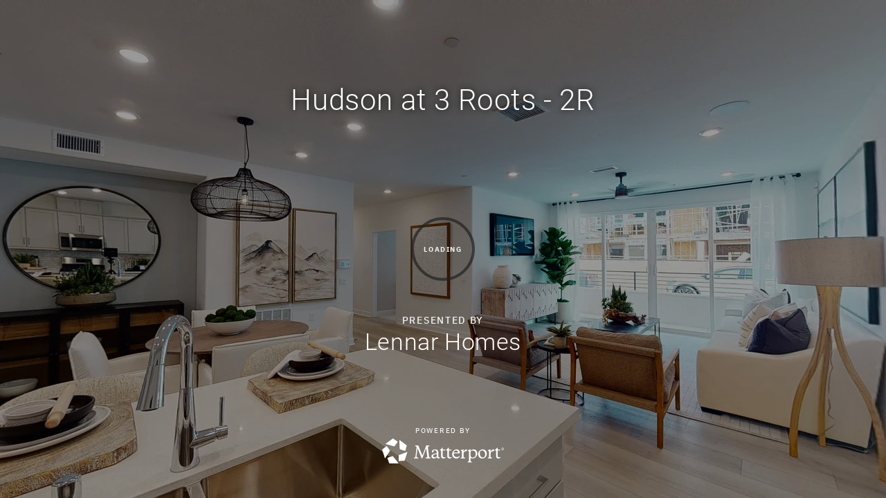

--- FILE ---
content_type: text/html; encoding=utf-8
request_url: https://my.matterport.com/show/?m=jf48FnbUyJK
body_size: 16225
content:
<!doctype html>
<html lang="en">
<head>
  <!-- Anonymous Graph Queries enabled -->




<base href="https://static.matterport.com/showcase/26.1.1_webgl-90-g894b4d3f55/">
<meta charset="utf-8">

    <link rel="dns-prefetch" href="https://static.matterport.com/" >
    <link rel="preconnect"   href="https://static.matterport.com/">
    <link rel="preconnect"   href="https://static.matterport.com/" crossorigin>

    <link rel="dns-prefetch" href="https://cdn-2.matterport.com" >
    <link rel="preconnect"   href="https://cdn-2.matterport.com">
    <link rel="preconnect"   href="https://cdn-2.matterport.com" crossorigin>

    <link rel="dns-prefetch" href="https://events.matterport.com" >
    <link rel="preconnect"   href="https://events.matterport.com">
    <link rel="preconnect"   href="https://events.matterport.com" crossorigin>


    
        <title>Hudson at 3 Roots - 2R - Matterport 3D Showcase</title>
        <meta name="robots" content="noindex" />
        <meta name="description" content="Matterport 3D Showcase.">
        <meta property="og:title" content="Explore Hudson at 3 Roots - 2R in 3D">
        <meta property="og:description" content="Matterport 3D Showcase.">
        <meta property="og:type" content="video">
        <meta property="og:url" content="https://my.matterport.com/show/?m=jf48FnbUyJK">
        <meta property="og:site_name" content="Matterport">
        <meta property="og:image" content="https://my.matterport.com/api/v2/player/models/jf48FnbUyJK/thumb/">
        <meta property="og:image:secure_url" content="https://my.matterport.com/api/v2/player/models/jf48FnbUyJK/thumb/">
        <meta property="og:image:type" content="image/jpeg">
        <meta property="og:image:width" content="3034">
        <meta property="og:image:height" content="1707">
        <meta name="twitter:card" content="photo" />
        <meta name="twitter:site" content="@matterport" />
        <meta name="twitter:title" content="Explore Hudson at 3 Roots - 2R in 3D" />
        <meta name="twitter:description" content="Matterport 3D Showcase." />
        <meta name="twitter:image" content="https://my.matterport.com/api/v2/player/models/jf48FnbUyJK/thumb/" />
        <meta name="twitter:image:width" content="3034">
        <meta name="twitter:image:height" content="1707">
        <meta name="twitter:url" content="https://my.matterport.com/show/?m=jf48FnbUyJK" />
        <link rel="alternate" type="application/json+oembed" href="https://my.matterport.com/api/v1/models/oembed/?url=https%3A%2F%2Fmy.matterport.com%2Fshow%2F%3Fm%3Djf48FnbUyJK" title="Explore Hudson at 3 Roots - 2R in 3D">
    
    <script charset="UTF-8">window.MP_SDK_METADATA = {"version":"26.1.1_webgl-92-g515e2cae31","manifest":"25.12.1-0-g9e453be"};</script>

<script charset="utf-8">
    function parseJSON(data) { return window.JSON && window.JSON.parse ? window.JSON.parse( data ) : {}; }
    window.MP_PREFETCHED_MODELDATA = parseJSON("{\"config\":{\"criteo_app_id\":\"122685\",\"roomnav_ab_1\":{\"ab\":[{\"weight\":1,\"value\":false}]},\"sdk_client_version\":\"https://static.matterport.com/showcase-sdk/client/3.1.71.14-0-gaf77add383/sdk-client.js\",\"raycast_lod\":{\"ab\":[{\"weight\":1,\"value\":true}]},\"webvr_version\":\"1.0.15-0-gfba76f126\",\"sdk_interface_version\":\"https://static.matterport.com/showcase-sdk/interface/3.1.71.14-0-gaf77add383/sdk-interface.js\",\"mixpanel_key\":\"e7c32ea17a8feb158ea06196732d5a3b\",\"discover_space_url\":\"https://discover.matterport.com/space/\",\"keen_project_id\":\"53a9baf536bca4213d000000\",\"analytics_mp_url\":\"https://events.matterport.com/api/v1/event\",\"subscriber_prompt_a_delay_ms\":14500,\"sdk_version\":\"https://static.matterport.com/showcase-sdk/client/3.1.71.14-0-gaf77add383/sdk-client.js\",\"embedly_key\":\"ff5c4bbe54de401b995ec6e7a80d43b3\",\"analytics_mp_key\":\"Rk5K64KYkKq9ZbcheBn4d\",\"analytics_provider\":\"mp\",\"texture_lod\":{\"ab\":[{\"weight\":1,\"value\":true}]},\"subscriber_prompt_a_popup\":{\"ab\":[{\"weight\":50,\"value\":true},{\"weight\":50,\"value\":false}]},\"segment_key\":\"2zKcyWDEalmttwNbPIYdeXDU9IIogDHu\",\"criteo_campaign_apartments_id\":\"125638\",\"subscriber_prompt_denylist\":[\"ea4141d5b45bcfce5ac984955a7df9f74b323182\",\"500ef59c0e9bd523a5e102d4b229b85df4c008c2\",\"55d9b1786668eb25ce174aa06d46535054046935\",\"44a68fb615814e263894da681018ed5687527b75\",\"750514616c13561e878f04cd38cedc4bd3028f60\",\"633e98d1f7cf36879e21d642068af2196d67a229\",\"2566065b5d698efd82a16854185501ee2ea8eae6\"],\"apollo_apq\":true,\"branch_key\":\"key_live_ohzdPvOL78KXqH74hhpProefwuevY7Je\",\"google_maps_key\":\"AIzaSyB-rx4zIlMSNkmzw_LmWKOJkWzbEujH060\",\"keen_write_key\":\"[base64]\",\"plugin\":{\"baseUrl\":\"https://static.matterport.com/showcase-sdk/plugins/published/\",\"manifestUrl\":\"https://static.matterport.com/showcase-sdk/plugins/published/manifest.json\",\"applicationKey\":\"h2f9mazn377g554gxkkay5aqd\"},\"pbf\":{\"ab\":[{\"weight\":1,\"value\":true}]},\"maas\":1,\"account_register_url\":\"https://buy.matterport.com/free-account-register\",\"criteo_campaign_homes_id\":\"122685\",\"sdk\":{\"test\":\"24.12.3_webgl-944-ge03b07c22c\",\"sandbox\":\"https://api.matterport.com/sdk/sandbox/sandbox.html\",\"client\":\"https://api.matterport.com/sdk/client/sdk-client.js\",\"interface\":\"https://api.matterport.com/sdk/interface/sdk-interface.js\"},\"authn_login_url\":\"https://authn.matterport.com\",\"autotours_importer_version\":\"prompt:b5a53fe2c4066c31920f0386af99980ba472562a;v:1\",\"mds\":1,\"improved_octree\":{\"ab\":[{\"weight\":1.0,\"value\":true}]},\"subscriber_prompt_b_banner\":{\"ab\":[{\"weight\":50,\"value\":true},{\"weight\":50,\"value\":false}]},\"merge_geometry\":{\"ab\":[{\"weight\":1.0,\"value\":true}]}},\"model\":{\"has_public_access_password\":false},\"queries\":{\"GetModelPrefetch\":{\"data\":{\"model\":{\"id\":\"jf48FnbUyJK\",\"rootModelId\":\"jf48FnbUyJK\",\"state\":\"active\",\"assets\":{\"meshes\":[{\"id\":\"meshes/etw79rz797ye9cuc6sf5gb55d\",\"status\":\"available\",\"filename\":\"5875b4734a54486b845a6ed6a826ddab.dam\",\"format\":\"dam\",\"resolution\":\"500k\",\"url\":\"https://cdn-2.matterport.com/models/6e8acc69558147d3b14b24605d0e7a88/assets/5875b4734a54486b845a6ed6a826ddab.dam?t\u003D2-0ccd888e6e70f376cccd0921d3f5d2e83603bcfd-1768454288-1\",\"validUntil\":\"2026-01-15T05:18:08Z\",\"model\":{\"id\":\"jf48FnbUyJK\"},\"layer\":{\"id\":\"aaaaaaaaaaaaaaaaaaaaaaaaa\"}},{\"id\":\"meshes/iua4cgh96ss9msn0k96n4b61b\",\"status\":\"available\",\"filename\":\"5875b4734a54486b845a6ed6a826ddab_50k.dam\",\"format\":\"dam\",\"resolution\":\"50k\",\"url\":\"https://cdn-2.matterport.com/models/6e8acc69558147d3b14b24605d0e7a88/assets/5875b4734a54486b845a6ed6a826ddab_50k.dam?t\u003D2-d6db9ce192036461c14bac6593fa61c347b3c167-1768454288-1\",\"validUntil\":\"2026-01-15T05:18:08Z\",\"model\":{\"id\":\"jf48FnbUyJK\"},\"layer\":{\"id\":\"aaaaaaaaaaaaaaaaaaaaaaaaa\"}}],\"textures\":[{\"id\":\"50k-low\",\"status\":\"available\",\"format\":\"jpg\",\"resolution\":\"50k\",\"quality\":\"low\",\"urlTemplate\":\"https://cdn-2.matterport.com/models/6e8acc69558147d3b14b24605d0e7a88/assets/~/5875b4734a54486b845a6ed6a826ddab_50k_texture_jpg_low/5875b4734a54486b845a6ed6a826ddab_50k_\u003Ctexture\u003E.jpg?t\u003D2-00d2a45283b0d7a96d422da4a0a8d001092c983f-1768454288-0\u0026k\u003Dmodels%2F6e8acc69558147d3b14b24605d0e7a88%2Fassets\",\"validUntil\":\"2026-01-15T05:18:08Z\",\"model\":{\"id\":\"jf48FnbUyJK\"},\"layer\":{\"id\":\"aaaaaaaaaaaaaaaaaaaaaaaaa\"}},{\"id\":\"50k-high\",\"status\":\"available\",\"format\":\"jpg\",\"resolution\":\"50k\",\"quality\":\"high\",\"urlTemplate\":\"https://cdn-2.matterport.com/models/6e8acc69558147d3b14b24605d0e7a88/assets/~/5875b4734a54486b845a6ed6a826ddab_50k_texture_jpg_high/5875b4734a54486b845a6ed6a826ddab_50k_\u003Ctexture\u003E.jpg?t\u003D2-00d2a45283b0d7a96d422da4a0a8d001092c983f-1768454288-0\u0026k\u003Dmodels%2F6e8acc69558147d3b14b24605d0e7a88%2Fassets\",\"validUntil\":\"2026-01-15T05:18:08Z\",\"model\":{\"id\":\"jf48FnbUyJK\"},\"layer\":{\"id\":\"aaaaaaaaaaaaaaaaaaaaaaaaa\"}}],\"tilesets\":[]},\"lod\":{\"options\":[\"lod2\"]},\"overlayLayers\":[],\"defurnishViews\":[],\"locations\":[{\"id\":\"btw5awgmqnxm9947ur55b41ub\",\"layer\":{\"id\":\"aaaaaaaaaaaaaaaaaaaaaaaaa\"},\"model\":{\"id\":\"jf48FnbUyJK\"},\"index\":8,\"floor\":{\"id\":\"tsmq1wak12rhgn0mawksxcwcd\",\"meshId\":0},\"room\":{\"id\":\"2qdmc5i9byxi79ry1pxdkqzea\",\"meshId\":8},\"neighbors\":[\"qznzfpidegs6yufm2dpi5k1hc\",\"g1bgxuydyr16thzinndqercwb\"],\"tags\":[\"vr\",\"showcase\"],\"position\":{\"x\":-1.9672260284423828,\"y\":-1.2372239828109741,\"z\":-0.01090861577540636},\"pano\":{\"id\":\"btw5awgmqnxm9947ur55b41ub\",\"sweepUuid\":\"54d6d51a40dc4a0198df41dedd1eebff\",\"label\":\"8\",\"placement\":\"auto\",\"source\":\"vision\",\"position\":{\"x\":-1.9672260284423828,\"y\":-1.2372239828109741,\"z\":1.4339627027511597},\"rotation\":{\"x\":0.0024963850155472755,\"y\":0.015164627693593502,\"z\":0.997345507144928,\"w\":0.07117438316345215},\"resolutions\":[\"4k\",\"high\",\"2k\",\"low\"],\"skyboxes\":[{\"resolution\":\"4k\",\"status\":\"locked\",\"tileResolution\":\"512\",\"tileCount\":8,\"tileUrlTemplate\":\"https://cdn-2.matterport.com/models/6e8acc69558147d3b14b24605d0e7a88/assets/~/tiles/54d6d51a40dc4a0198df41dedd1eebff/4k_face\u003Cface\u003E_\u003Cx\u003E_\u003Cy\u003E.jpg?t\u003D2-00d2a45283b0d7a96d422da4a0a8d001092c983f-1768454288-0\u0026k\u003Dmodels%2F6e8acc69558147d3b14b24605d0e7a88%2Fassets\",\"validUntil\":\"2026-01-15T05:18:08Z\"},{\"resolution\":\"high\",\"status\":\"available\",\"urlTemplate\":\"https://cdn-2.matterport.com/models/6e8acc69558147d3b14b24605d0e7a88/assets/pan/high/~/54d6d51a40dc4a0198df41dedd1eebff_skybox\u003Cface\u003E.jpg?t\u003D2-b4c026f897f4977649d01f582b2f5fd32e26cead-1768454288-1\u0026k\u003Dmodels%2F6e8acc69558147d3b14b24605d0e7a88%2Fassets%2Fpan%2Fhigh\",\"tileResolution\":\"512\",\"tileCount\":2,\"tileUrlTemplate\":\"https://cdn-2.matterport.com/models/6e8acc69558147d3b14b24605d0e7a88/assets/~/tiles/54d6d51a40dc4a0198df41dedd1eebff/1k_face\u003Cface\u003E_\u003Cx\u003E_\u003Cy\u003E.jpg?t\u003D2-00d2a45283b0d7a96d422da4a0a8d001092c983f-1768454288-0\u0026k\u003Dmodels%2F6e8acc69558147d3b14b24605d0e7a88%2Fassets\",\"validUntil\":\"2026-01-15T05:18:08Z\"},{\"resolution\":\"2k\",\"status\":\"available\",\"urlTemplate\":\"https://cdn-2.matterport.com/models/6e8acc69558147d3b14b24605d0e7a88/assets/pan/2k/~/54d6d51a40dc4a0198df41dedd1eebff_skybox\u003Cface\u003E.jpg?t\u003D2-9b436141c67d425fb253f2bf9f867f934dd68018-1768454288-1\u0026k\u003Dmodels%2F6e8acc69558147d3b14b24605d0e7a88%2Fassets%2Fpan%2F2k\",\"tileResolution\":\"512\",\"tileCount\":4,\"tileUrlTemplate\":\"https://cdn-2.matterport.com/models/6e8acc69558147d3b14b24605d0e7a88/assets/~/tiles/54d6d51a40dc4a0198df41dedd1eebff/2k_face\u003Cface\u003E_\u003Cx\u003E_\u003Cy\u003E.jpg?t\u003D2-00d2a45283b0d7a96d422da4a0a8d001092c983f-1768454288-0\u0026k\u003Dmodels%2F6e8acc69558147d3b14b24605d0e7a88%2Fassets\",\"validUntil\":\"2026-01-15T05:18:08Z\"},{\"resolution\":\"low\",\"status\":\"available\",\"urlTemplate\":\"https://cdn-2.matterport.com/models/6e8acc69558147d3b14b24605d0e7a88/assets/pan/low/~/54d6d51a40dc4a0198df41dedd1eebff_skybox\u003Cface\u003E.jpg?t\u003D2-59d4aa22a89a16ae1f541727465bd3ca3f52d0f5-1768454288-1\u0026k\u003Dmodels%2F6e8acc69558147d3b14b24605d0e7a88%2Fassets%2Fpan%2Flow\",\"tileResolution\":\"512\",\"tileCount\":1,\"tileUrlTemplate\":\"https://cdn-2.matterport.com/models/6e8acc69558147d3b14b24605d0e7a88/assets/~/tiles/54d6d51a40dc4a0198df41dedd1eebff/512_face\u003Cface\u003E_\u003Cx\u003E_\u003Cy\u003E.jpg?t\u003D2-00d2a45283b0d7a96d422da4a0a8d001092c983f-1768454288-0\u0026k\u003Dmodels%2F6e8acc69558147d3b14b24605d0e7a88%2Fassets\",\"validUntil\":\"2026-01-15T05:18:08Z\"}]}},{\"id\":\"qappqn5bbd8rff91cnhrws1nb\",\"layer\":{\"id\":\"aaaaaaaaaaaaaaaaaaaaaaaaa\"},\"model\":{\"id\":\"jf48FnbUyJK\"},\"index\":24,\"floor\":{\"id\":\"tsmq1wak12rhgn0mawksxcwcd\",\"meshId\":0},\"room\":{\"id\":\"19ab05tns5h6y4qm42esqqpea\",\"meshId\":10},\"neighbors\":[\"602ycsxhm0qbcwhin7cbre1kb\",\"za4xu7u3znf0tcz8thtnhbtec\",\"wg9h2eqnd89rmyuhr68mrnphb\",\"euk7nim2kxmd96rr7ms6ggqda\",\"3z5ywn85dc3hy8sq8kg5h1u8c\",\"ex896a0612hzqw8pirwdz6tna\"],\"tags\":[\"vr\",\"showcase\"],\"position\":{\"x\":-6.7527689933776855,\"y\":5.668296813964844,\"z\":-0.0014885402051731944},\"pano\":{\"id\":\"qappqn5bbd8rff91cnhrws1nb\",\"sweepUuid\":\"778610ed6d63400d95ddf271d62bfca5\",\"label\":\"24\",\"placement\":\"auto\",\"source\":\"vision\",\"position\":{\"x\":-6.7527689933776855,\"y\":5.668296813964844,\"z\":1.433309555053711},\"rotation\":{\"x\":-0.0025688116438686848,\"y\":-0.005045181140303612,\"z\":0.6879318356513977,\"w\":0.7257531881332397},\"resolutions\":[\"4k\",\"high\",\"2k\",\"low\"],\"skyboxes\":[{\"resolution\":\"4k\",\"status\":\"locked\",\"tileResolution\":\"512\",\"tileCount\":8,\"tileUrlTemplate\":\"https://cdn-2.matterport.com/models/6e8acc69558147d3b14b24605d0e7a88/assets/~/tiles/778610ed6d63400d95ddf271d62bfca5/4k_face\u003Cface\u003E_\u003Cx\u003E_\u003Cy\u003E.jpg?t\u003D2-00d2a45283b0d7a96d422da4a0a8d001092c983f-1768454288-0\u0026k\u003Dmodels%2F6e8acc69558147d3b14b24605d0e7a88%2Fassets\",\"validUntil\":\"2026-01-15T05:18:08Z\"},{\"resolution\":\"high\",\"status\":\"available\",\"urlTemplate\":\"https://cdn-2.matterport.com/models/6e8acc69558147d3b14b24605d0e7a88/assets/pan/high/~/778610ed6d63400d95ddf271d62bfca5_skybox\u003Cface\u003E.jpg?t\u003D2-b4c026f897f4977649d01f582b2f5fd32e26cead-1768454288-1\u0026k\u003Dmodels%2F6e8acc69558147d3b14b24605d0e7a88%2Fassets%2Fpan%2Fhigh\",\"tileResolution\":\"512\",\"tileCount\":2,\"tileUrlTemplate\":\"https://cdn-2.matterport.com/models/6e8acc69558147d3b14b24605d0e7a88/assets/~/tiles/778610ed6d63400d95ddf271d62bfca5/1k_face\u003Cface\u003E_\u003Cx\u003E_\u003Cy\u003E.jpg?t\u003D2-00d2a45283b0d7a96d422da4a0a8d001092c983f-1768454288-0\u0026k\u003Dmodels%2F6e8acc69558147d3b14b24605d0e7a88%2Fassets\",\"validUntil\":\"2026-01-15T05:18:08Z\"},{\"resolution\":\"2k\",\"status\":\"available\",\"urlTemplate\":\"https://cdn-2.matterport.com/models/6e8acc69558147d3b14b24605d0e7a88/assets/pan/2k/~/778610ed6d63400d95ddf271d62bfca5_skybox\u003Cface\u003E.jpg?t\u003D2-9b436141c67d425fb253f2bf9f867f934dd68018-1768454288-1\u0026k\u003Dmodels%2F6e8acc69558147d3b14b24605d0e7a88%2Fassets%2Fpan%2F2k\",\"tileResolution\":\"512\",\"tileCount\":4,\"tileUrlTemplate\":\"https://cdn-2.matterport.com/models/6e8acc69558147d3b14b24605d0e7a88/assets/~/tiles/778610ed6d63400d95ddf271d62bfca5/2k_face\u003Cface\u003E_\u003Cx\u003E_\u003Cy\u003E.jpg?t\u003D2-00d2a45283b0d7a96d422da4a0a8d001092c983f-1768454288-0\u0026k\u003Dmodels%2F6e8acc69558147d3b14b24605d0e7a88%2Fassets\",\"validUntil\":\"2026-01-15T05:18:08Z\"},{\"resolution\":\"low\",\"status\":\"available\",\"urlTemplate\":\"https://cdn-2.matterport.com/models/6e8acc69558147d3b14b24605d0e7a88/assets/pan/low/~/778610ed6d63400d95ddf271d62bfca5_skybox\u003Cface\u003E.jpg?t\u003D2-59d4aa22a89a16ae1f541727465bd3ca3f52d0f5-1768454288-1\u0026k\u003Dmodels%2F6e8acc69558147d3b14b24605d0e7a88%2Fassets%2Fpan%2Flow\",\"tileResolution\":\"512\",\"tileCount\":1,\"tileUrlTemplate\":\"https://cdn-2.matterport.com/models/6e8acc69558147d3b14b24605d0e7a88/assets/~/tiles/778610ed6d63400d95ddf271d62bfca5/512_face\u003Cface\u003E_\u003Cx\u003E_\u003Cy\u003E.jpg?t\u003D2-00d2a45283b0d7a96d422da4a0a8d001092c983f-1768454288-0\u0026k\u003Dmodels%2F6e8acc69558147d3b14b24605d0e7a88%2Fassets\",\"validUntil\":\"2026-01-15T05:18:08Z\"}]}},{\"id\":\"za4xu7u3znf0tcz8thtnhbtec\",\"layer\":{\"id\":\"aaaaaaaaaaaaaaaaaaaaaaaaa\"},\"model\":{\"id\":\"jf48FnbUyJK\"},\"index\":23,\"floor\":{\"id\":\"tsmq1wak12rhgn0mawksxcwcd\",\"meshId\":0},\"room\":{\"id\":\"613htqkzf66zz7hf7n8kzszed\",\"meshId\":2},\"neighbors\":[\"3dcqdq5zizi3ny22uyg38u7qb\",\"f6uxdrha226fr3mk35u7sz13c\",\"e7phdgt9qhtdd5myygwcfrw9b\",\"w9xm7eeqgg38wkinhrpenwppa\",\"3ea219ruhzcrmn52k32fqzucd\",\"z378itegpuiuhf1ee774hxz2b\",\"wbptsdcgdayryahginc3fm59c\",\"602ycsxhm0qbcwhin7cbre1kb\",\"qappqn5bbd8rff91cnhrws1nb\",\"wg9h2eqnd89rmyuhr68mrnphb\",\"euk7nim2kxmd96rr7ms6ggqda\",\"3z5ywn85dc3hy8sq8kg5h1u8c\",\"1kwi2ss5718cm6r6enieh931a\",\"kx057qbair83h0x622aq8z6sb\"],\"tags\":[\"vr\",\"showcase\"],\"position\":{\"x\":-8.020566940307617,\"y\":5.659965991973877,\"z\":9.657149203121662E-4},\"pano\":{\"id\":\"za4xu7u3znf0tcz8thtnhbtec\",\"sweepUuid\":\"b1575cc7b19e4815a240275c0f0f5450\",\"label\":\"23\",\"placement\":\"auto\",\"source\":\"vision\",\"position\":{\"x\":-8.020566940307617,\"y\":5.659965991973877,\"z\":1.4363114833831787},\"rotation\":{\"x\":8.985733147710562E-4,\"y\":-0.0020824384409934282,\"z\":0.695662260055542,\"w\":0.7183654308319092},\"resolutions\":[\"4k\",\"high\",\"2k\",\"low\"],\"skyboxes\":[{\"resolution\":\"4k\",\"status\":\"locked\",\"tileResolution\":\"512\",\"tileCount\":8,\"tileUrlTemplate\":\"https://cdn-2.matterport.com/models/6e8acc69558147d3b14b24605d0e7a88/assets/~/tiles/b1575cc7b19e4815a240275c0f0f5450/4k_face\u003Cface\u003E_\u003Cx\u003E_\u003Cy\u003E.jpg?t\u003D2-00d2a45283b0d7a96d422da4a0a8d001092c983f-1768454288-0\u0026k\u003Dmodels%2F6e8acc69558147d3b14b24605d0e7a88%2Fassets\",\"validUntil\":\"2026-01-15T05:18:08Z\"},{\"resolution\":\"high\",\"status\":\"available\",\"urlTemplate\":\"https://cdn-2.matterport.com/models/6e8acc69558147d3b14b24605d0e7a88/assets/pan/high/~/b1575cc7b19e4815a240275c0f0f5450_skybox\u003Cface\u003E.jpg?t\u003D2-b4c026f897f4977649d01f582b2f5fd32e26cead-1768454288-1\u0026k\u003Dmodels%2F6e8acc69558147d3b14b24605d0e7a88%2Fassets%2Fpan%2Fhigh\",\"tileResolution\":\"512\",\"tileCount\":2,\"tileUrlTemplate\":\"https://cdn-2.matterport.com/models/6e8acc69558147d3b14b24605d0e7a88/assets/~/tiles/b1575cc7b19e4815a240275c0f0f5450/1k_face\u003Cface\u003E_\u003Cx\u003E_\u003Cy\u003E.jpg?t\u003D2-00d2a45283b0d7a96d422da4a0a8d001092c983f-1768454288-0\u0026k\u003Dmodels%2F6e8acc69558147d3b14b24605d0e7a88%2Fassets\",\"validUntil\":\"2026-01-15T05:18:08Z\"},{\"resolution\":\"2k\",\"status\":\"available\",\"urlTemplate\":\"https://cdn-2.matterport.com/models/6e8acc69558147d3b14b24605d0e7a88/assets/pan/2k/~/b1575cc7b19e4815a240275c0f0f5450_skybox\u003Cface\u003E.jpg?t\u003D2-9b436141c67d425fb253f2bf9f867f934dd68018-1768454288-1\u0026k\u003Dmodels%2F6e8acc69558147d3b14b24605d0e7a88%2Fassets%2Fpan%2F2k\",\"tileResolution\":\"512\",\"tileCount\":4,\"tileUrlTemplate\":\"https://cdn-2.matterport.com/models/6e8acc69558147d3b14b24605d0e7a88/assets/~/tiles/b1575cc7b19e4815a240275c0f0f5450/2k_face\u003Cface\u003E_\u003Cx\u003E_\u003Cy\u003E.jpg?t\u003D2-00d2a45283b0d7a96d422da4a0a8d001092c983f-1768454288-0\u0026k\u003Dmodels%2F6e8acc69558147d3b14b24605d0e7a88%2Fassets\",\"validUntil\":\"2026-01-15T05:18:08Z\"},{\"resolution\":\"low\",\"status\":\"available\",\"urlTemplate\":\"https://cdn-2.matterport.com/models/6e8acc69558147d3b14b24605d0e7a88/assets/pan/low/~/b1575cc7b19e4815a240275c0f0f5450_skybox\u003Cface\u003E.jpg?t\u003D2-59d4aa22a89a16ae1f541727465bd3ca3f52d0f5-1768454288-1\u0026k\u003Dmodels%2F6e8acc69558147d3b14b24605d0e7a88%2Fassets%2Fpan%2Flow\",\"tileResolution\":\"512\",\"tileCount\":1,\"tileUrlTemplate\":\"https://cdn-2.matterport.com/models/6e8acc69558147d3b14b24605d0e7a88/assets/~/tiles/b1575cc7b19e4815a240275c0f0f5450/512_face\u003Cface\u003E_\u003Cx\u003E_\u003Cy\u003E.jpg?t\u003D2-00d2a45283b0d7a96d422da4a0a8d001092c983f-1768454288-0\u0026k\u003Dmodels%2F6e8acc69558147d3b14b24605d0e7a88%2Fassets\",\"validUntil\":\"2026-01-15T05:18:08Z\"}]}},{\"id\":\"euk7nim2kxmd96rr7ms6ggqda\",\"layer\":{\"id\":\"aaaaaaaaaaaaaaaaaaaaaaaaa\"},\"model\":{\"id\":\"jf48FnbUyJK\"},\"index\":26,\"floor\":{\"id\":\"tsmq1wak12rhgn0mawksxcwcd\",\"meshId\":0},\"room\":{\"id\":\"613htqkzf66zz7hf7n8kzszed\",\"meshId\":2},\"neighbors\":[\"g44wx2pxqqzr2wtu63gwbg2bc\",\"3dcqdq5zizi3ny22uyg38u7qb\",\"f6uxdrha226fr3mk35u7sz13c\",\"e7phdgt9qhtdd5myygwcfrw9b\",\"w9xm7eeqgg38wkinhrpenwppa\",\"3ea219ruhzcrmn52k32fqzucd\",\"z378itegpuiuhf1ee774hxz2b\",\"wbptsdcgdayryahginc3fm59c\",\"602ycsxhm0qbcwhin7cbre1kb\",\"za4xu7u3znf0tcz8thtnhbtec\",\"qappqn5bbd8rff91cnhrws1nb\",\"wg9h2eqnd89rmyuhr68mrnphb\",\"3z5ywn85dc3hy8sq8kg5h1u8c\",\"1kwi2ss5718cm6r6enieh931a\"],\"tags\":[\"showcase\"],\"position\":{\"x\":-10.450340270996094,\"y\":3.849635601043701,\"z\":0.010977102443575859},\"pano\":{\"id\":\"euk7nim2kxmd96rr7ms6ggqda\",\"sweepUuid\":\"1aa69c290bea462481b4c6e3d5d73b9f\",\"label\":\"26\",\"placement\":\"auto\",\"source\":\"vision\",\"position\":{\"x\":-10.450340270996094,\"y\":3.849635601043701,\"z\":1.4536800384521484},\"rotation\":{\"x\":0.00978237297385931,\"y\":-0.0031675086356699467,\"z\":0.9974385499954224,\"w\":0.07078652083873749},\"resolutions\":[\"4k\",\"high\",\"2k\",\"low\"],\"skyboxes\":[{\"resolution\":\"4k\",\"status\":\"locked\",\"tileResolution\":\"512\",\"tileCount\":8,\"tileUrlTemplate\":\"https://cdn-2.matterport.com/models/6e8acc69558147d3b14b24605d0e7a88/assets/~/tiles/1aa69c290bea462481b4c6e3d5d73b9f/4k_face\u003Cface\u003E_\u003Cx\u003E_\u003Cy\u003E.jpg?t\u003D2-00d2a45283b0d7a96d422da4a0a8d001092c983f-1768454288-0\u0026k\u003Dmodels%2F6e8acc69558147d3b14b24605d0e7a88%2Fassets\",\"validUntil\":\"2026-01-15T05:18:08Z\"},{\"resolution\":\"high\",\"status\":\"available\",\"urlTemplate\":\"https://cdn-2.matterport.com/models/6e8acc69558147d3b14b24605d0e7a88/assets/pan/high/~/1aa69c290bea462481b4c6e3d5d73b9f_skybox\u003Cface\u003E.jpg?t\u003D2-b4c026f897f4977649d01f582b2f5fd32e26cead-1768454288-1\u0026k\u003Dmodels%2F6e8acc69558147d3b14b24605d0e7a88%2Fassets%2Fpan%2Fhigh\",\"tileResolution\":\"512\",\"tileCount\":2,\"tileUrlTemplate\":\"https://cdn-2.matterport.com/models/6e8acc69558147d3b14b24605d0e7a88/assets/~/tiles/1aa69c290bea462481b4c6e3d5d73b9f/1k_face\u003Cface\u003E_\u003Cx\u003E_\u003Cy\u003E.jpg?t\u003D2-00d2a45283b0d7a96d422da4a0a8d001092c983f-1768454288-0\u0026k\u003Dmodels%2F6e8acc69558147d3b14b24605d0e7a88%2Fassets\",\"validUntil\":\"2026-01-15T05:18:08Z\"},{\"resolution\":\"2k\",\"status\":\"available\",\"urlTemplate\":\"https://cdn-2.matterport.com/models/6e8acc69558147d3b14b24605d0e7a88/assets/pan/2k/~/1aa69c290bea462481b4c6e3d5d73b9f_skybox\u003Cface\u003E.jpg?t\u003D2-9b436141c67d425fb253f2bf9f867f934dd68018-1768454288-1\u0026k\u003Dmodels%2F6e8acc69558147d3b14b24605d0e7a88%2Fassets%2Fpan%2F2k\",\"tileResolution\":\"512\",\"tileCount\":4,\"tileUrlTemplate\":\"https://cdn-2.matterport.com/models/6e8acc69558147d3b14b24605d0e7a88/assets/~/tiles/1aa69c290bea462481b4c6e3d5d73b9f/2k_face\u003Cface\u003E_\u003Cx\u003E_\u003Cy\u003E.jpg?t\u003D2-00d2a45283b0d7a96d422da4a0a8d001092c983f-1768454288-0\u0026k\u003Dmodels%2F6e8acc69558147d3b14b24605d0e7a88%2Fassets\",\"validUntil\":\"2026-01-15T05:18:08Z\"},{\"resolution\":\"low\",\"status\":\"available\",\"urlTemplate\":\"https://cdn-2.matterport.com/models/6e8acc69558147d3b14b24605d0e7a88/assets/pan/low/~/1aa69c290bea462481b4c6e3d5d73b9f_skybox\u003Cface\u003E.jpg?t\u003D2-59d4aa22a89a16ae1f541727465bd3ca3f52d0f5-1768454288-1\u0026k\u003Dmodels%2F6e8acc69558147d3b14b24605d0e7a88%2Fassets%2Fpan%2Flow\",\"tileResolution\":\"512\",\"tileCount\":1,\"tileUrlTemplate\":\"https://cdn-2.matterport.com/models/6e8acc69558147d3b14b24605d0e7a88/assets/~/tiles/1aa69c290bea462481b4c6e3d5d73b9f/512_face\u003Cface\u003E_\u003Cx\u003E_\u003Cy\u003E.jpg?t\u003D2-00d2a45283b0d7a96d422da4a0a8d001092c983f-1768454288-0\u0026k\u003Dmodels%2F6e8acc69558147d3b14b24605d0e7a88%2Fassets\",\"validUntil\":\"2026-01-15T05:18:08Z\"}]}},{\"id\":\"kbgt5pr7w31gcttrpinyqzd4c\",\"layer\":{\"id\":\"aaaaaaaaaaaaaaaaaaaaaaaaa\"},\"model\":{\"id\":\"jf48FnbUyJK\"},\"index\":34,\"floor\":{\"id\":\"tsmq1wak12rhgn0mawksxcwcd\",\"meshId\":0},\"room\":{\"id\":\"3m54yff1z7crxaywd8if9rb0d\",\"meshId\":7},\"neighbors\":[\"bh098pkq4eny9ra84guqcbetb\",\"dz85pue8b8u9fa3k2zhqd2gwc\",\"0ycygymrp5xzua79e282zb14d\",\"rwg5rk1un5px7kq7zbfb6w9ua\",\"f77c8zazcbyge62zczxafzs0b\",\"y41w0cgc1iyiqbke0gkk8459b\",\"7ur2kb7inekkahhgd6wyz3bya\"],\"tags\":[\"vr\",\"showcase\"],\"position\":{\"x\":-13.209345817565918,\"y\":2.5699613094329834,\"z\":0.0014645904302597046},\"pano\":{\"id\":\"kbgt5pr7w31gcttrpinyqzd4c\",\"sweepUuid\":\"35f32eb99b814829ad0eada2d0c74202\",\"label\":\"34\",\"placement\":\"auto\",\"source\":\"vision\",\"position\":{\"x\":-13.209345817565918,\"y\":2.5699613094329834,\"z\":1.4389697313308716},\"rotation\":{\"x\":-0.008839496411383152,\"y\":-0.00437191454693675,\"z\":0.959518551826477,\"w\":-0.2814728021621704},\"resolutions\":[\"4k\",\"high\",\"2k\",\"low\"],\"skyboxes\":[{\"resolution\":\"4k\",\"status\":\"locked\",\"tileResolution\":\"512\",\"tileCount\":8,\"tileUrlTemplate\":\"https://cdn-2.matterport.com/models/6e8acc69558147d3b14b24605d0e7a88/assets/~/tiles/35f32eb99b814829ad0eada2d0c74202/4k_face\u003Cface\u003E_\u003Cx\u003E_\u003Cy\u003E.jpg?t\u003D2-00d2a45283b0d7a96d422da4a0a8d001092c983f-1768454288-0\u0026k\u003Dmodels%2F6e8acc69558147d3b14b24605d0e7a88%2Fassets\",\"validUntil\":\"2026-01-15T05:18:08Z\"},{\"resolution\":\"high\",\"status\":\"available\",\"urlTemplate\":\"https://cdn-2.matterport.com/models/6e8acc69558147d3b14b24605d0e7a88/assets/pan/high/~/35f32eb99b814829ad0eada2d0c74202_skybox\u003Cface\u003E.jpg?t\u003D2-b4c026f897f4977649d01f582b2f5fd32e26cead-1768454288-1\u0026k\u003Dmodels%2F6e8acc69558147d3b14b24605d0e7a88%2Fassets%2Fpan%2Fhigh\",\"tileResolution\":\"512\",\"tileCount\":2,\"tileUrlTemplate\":\"https://cdn-2.matterport.com/models/6e8acc69558147d3b14b24605d0e7a88/assets/~/tiles/35f32eb99b814829ad0eada2d0c74202/1k_face\u003Cface\u003E_\u003Cx\u003E_\u003Cy\u003E.jpg?t\u003D2-00d2a45283b0d7a96d422da4a0a8d001092c983f-1768454288-0\u0026k\u003Dmodels%2F6e8acc69558147d3b14b24605d0e7a88%2Fassets\",\"validUntil\":\"2026-01-15T05:18:08Z\"},{\"resolution\":\"2k\",\"status\":\"available\",\"urlTemplate\":\"https://cdn-2.matterport.com/models/6e8acc69558147d3b14b24605d0e7a88/assets/pan/2k/~/35f32eb99b814829ad0eada2d0c74202_skybox\u003Cface\u003E.jpg?t\u003D2-9b436141c67d425fb253f2bf9f867f934dd68018-1768454288-1\u0026k\u003Dmodels%2F6e8acc69558147d3b14b24605d0e7a88%2Fassets%2Fpan%2F2k\",\"tileResolution\":\"512\",\"tileCount\":4,\"tileUrlTemplate\":\"https://cdn-2.matterport.com/models/6e8acc69558147d3b14b24605d0e7a88/assets/~/tiles/35f32eb99b814829ad0eada2d0c74202/2k_face\u003Cface\u003E_\u003Cx\u003E_\u003Cy\u003E.jpg?t\u003D2-00d2a45283b0d7a96d422da4a0a8d001092c983f-1768454288-0\u0026k\u003Dmodels%2F6e8acc69558147d3b14b24605d0e7a88%2Fassets\",\"validUntil\":\"2026-01-15T05:18:08Z\"},{\"resolution\":\"low\",\"status\":\"available\",\"urlTemplate\":\"https://cdn-2.matterport.com/models/6e8acc69558147d3b14b24605d0e7a88/assets/pan/low/~/35f32eb99b814829ad0eada2d0c74202_skybox\u003Cface\u003E.jpg?t\u003D2-59d4aa22a89a16ae1f541727465bd3ca3f52d0f5-1768454288-1\u0026k\u003Dmodels%2F6e8acc69558147d3b14b24605d0e7a88%2Fassets%2Fpan%2Flow\",\"tileResolution\":\"512\",\"tileCount\":1,\"tileUrlTemplate\":\"https://cdn-2.matterport.com/models/6e8acc69558147d3b14b24605d0e7a88/assets/~/tiles/35f32eb99b814829ad0eada2d0c74202/512_face\u003Cface\u003E_\u003Cx\u003E_\u003Cy\u003E.jpg?t\u003D2-00d2a45283b0d7a96d422da4a0a8d001092c983f-1768454288-0\u0026k\u003Dmodels%2F6e8acc69558147d3b14b24605d0e7a88%2Fassets\",\"validUntil\":\"2026-01-15T05:18:08Z\"}]}},{\"id\":\"wbptsdcgdayryahginc3fm59c\",\"layer\":{\"id\":\"aaaaaaaaaaaaaaaaaaaaaaaaa\"},\"model\":{\"id\":\"jf48FnbUyJK\"},\"index\":21,\"floor\":{\"id\":\"tsmq1wak12rhgn0mawksxcwcd\",\"meshId\":0},\"room\":{\"id\":\"613htqkzf66zz7hf7n8kzszed\",\"meshId\":2},\"neighbors\":[\"3dcqdq5zizi3ny22uyg38u7qb\",\"f6uxdrha226fr3mk35u7sz13c\",\"e7phdgt9qhtdd5myygwcfrw9b\",\"w9xm7eeqgg38wkinhrpenwppa\",\"3ea219ruhzcrmn52k32fqzucd\",\"z378itegpuiuhf1ee774hxz2b\",\"602ycsxhm0qbcwhin7cbre1kb\",\"za4xu7u3znf0tcz8thtnhbtec\",\"wg9h2eqnd89rmyuhr68mrnphb\",\"euk7nim2kxmd96rr7ms6ggqda\",\"3z5ywn85dc3hy8sq8kg5h1u8c\",\"1kwi2ss5718cm6r6enieh931a\",\"ex896a0612hzqw8pirwdz6tna\",\"bh098pkq4eny9ra84guqcbetb\"],\"tags\":[\"showcase\"],\"position\":{\"x\":-6.002063274383545,\"y\":4.231971740722656,\"z\":-0.0015863156877458096},\"pano\":{\"id\":\"wbptsdcgdayryahginc3fm59c\",\"sweepUuid\":\"750033086f834032afed45c896831c14\",\"label\":\"21\",\"placement\":\"auto\",\"source\":\"vision\",\"position\":{\"x\":-6.002063274383545,\"y\":4.231971740722656,\"z\":1.4441957473754883},\"rotation\":{\"x\":-0.001633431762456894,\"y\":-0.01080981083214283,\"z\":-0.28156664967536926,\"w\":0.9594793915748596},\"resolutions\":[\"4k\",\"high\",\"2k\",\"low\"],\"skyboxes\":[{\"resolution\":\"4k\",\"status\":\"locked\",\"tileResolution\":\"512\",\"tileCount\":8,\"tileUrlTemplate\":\"https://cdn-2.matterport.com/models/6e8acc69558147d3b14b24605d0e7a88/assets/~/tiles/750033086f834032afed45c896831c14/4k_face\u003Cface\u003E_\u003Cx\u003E_\u003Cy\u003E.jpg?t\u003D2-00d2a45283b0d7a96d422da4a0a8d001092c983f-1768454288-0\u0026k\u003Dmodels%2F6e8acc69558147d3b14b24605d0e7a88%2Fassets\",\"validUntil\":\"2026-01-15T05:18:08Z\"},{\"resolution\":\"high\",\"status\":\"available\",\"urlTemplate\":\"https://cdn-2.matterport.com/models/6e8acc69558147d3b14b24605d0e7a88/assets/pan/high/~/750033086f834032afed45c896831c14_skybox\u003Cface\u003E.jpg?t\u003D2-b4c026f897f4977649d01f582b2f5fd32e26cead-1768454288-1\u0026k\u003Dmodels%2F6e8acc69558147d3b14b24605d0e7a88%2Fassets%2Fpan%2Fhigh\",\"tileResolution\":\"512\",\"tileCount\":2,\"tileUrlTemplate\":\"https://cdn-2.matterport.com/models/6e8acc69558147d3b14b24605d0e7a88/assets/~/tiles/750033086f834032afed45c896831c14/1k_face\u003Cface\u003E_\u003Cx\u003E_\u003Cy\u003E.jpg?t\u003D2-00d2a45283b0d7a96d422da4a0a8d001092c983f-1768454288-0\u0026k\u003Dmodels%2F6e8acc69558147d3b14b24605d0e7a88%2Fassets\",\"validUntil\":\"2026-01-15T05:18:08Z\"},{\"resolution\":\"2k\",\"status\":\"available\",\"urlTemplate\":\"https://cdn-2.matterport.com/models/6e8acc69558147d3b14b24605d0e7a88/assets/pan/2k/~/750033086f834032afed45c896831c14_skybox\u003Cface\u003E.jpg?t\u003D2-9b436141c67d425fb253f2bf9f867f934dd68018-1768454288-1\u0026k\u003Dmodels%2F6e8acc69558147d3b14b24605d0e7a88%2Fassets%2Fpan%2F2k\",\"tileResolution\":\"512\",\"tileCount\":4,\"tileUrlTemplate\":\"https://cdn-2.matterport.com/models/6e8acc69558147d3b14b24605d0e7a88/assets/~/tiles/750033086f834032afed45c896831c14/2k_face\u003Cface\u003E_\u003Cx\u003E_\u003Cy\u003E.jpg?t\u003D2-00d2a45283b0d7a96d422da4a0a8d001092c983f-1768454288-0\u0026k\u003Dmodels%2F6e8acc69558147d3b14b24605d0e7a88%2Fassets\",\"validUntil\":\"2026-01-15T05:18:08Z\"},{\"resolution\":\"low\",\"status\":\"available\",\"urlTemplate\":\"https://cdn-2.matterport.com/models/6e8acc69558147d3b14b24605d0e7a88/assets/pan/low/~/750033086f834032afed45c896831c14_skybox\u003Cface\u003E.jpg?t\u003D2-59d4aa22a89a16ae1f541727465bd3ca3f52d0f5-1768454288-1\u0026k\u003Dmodels%2F6e8acc69558147d3b14b24605d0e7a88%2Fassets%2Fpan%2Flow\",\"tileResolution\":\"512\",\"tileCount\":1,\"tileUrlTemplate\":\"https://cdn-2.matterport.com/models/6e8acc69558147d3b14b24605d0e7a88/assets/~/tiles/750033086f834032afed45c896831c14/512_face\u003Cface\u003E_\u003Cx\u003E_\u003Cy\u003E.jpg?t\u003D2-00d2a45283b0d7a96d422da4a0a8d001092c983f-1768454288-0\u0026k\u003Dmodels%2F6e8acc69558147d3b14b24605d0e7a88%2Fassets\",\"validUntil\":\"2026-01-15T05:18:08Z\"}]}},{\"id\":\"yutzyguhss3fhke7muc6yipmc\",\"layer\":{\"id\":\"aaaaaaaaaaaaaaaaaaaaaaaaa\"},\"model\":{\"id\":\"jf48FnbUyJK\"},\"index\":12,\"floor\":{\"id\":\"tsmq1wak12rhgn0mawksxcwcd\",\"meshId\":0},\"room\":{\"id\":\"xy2x8mpaaqknp7q2c3nnbw1ma\",\"meshId\":4},\"neighbors\":[\"g44wx2pxqqzr2wtu63gwbg2bc\",\"z9xwew0gk7qefdyweaz86bmgd\",\"fgtwffa9mqeuih57sywhzwnqa\",\"s9gb825y9323rkr7gchagyzmc\",\"s631s8h0b3u7y8qfycra86wta\"],\"tags\":[\"showcase\"],\"position\":{\"x\":-4.244080066680908,\"y\":-3.6840531826019287,\"z\":0.009386232122778893},\"pano\":{\"id\":\"yutzyguhss3fhke7muc6yipmc\",\"sweepUuid\":\"2e5ef3c4d4ac4234a53114e0a2ae9127\",\"label\":\"12\",\"placement\":\"auto\",\"source\":\"vision\",\"position\":{\"x\":-4.244080066680908,\"y\":-3.6840531826019287,\"z\":1.4469068050384521},\"rotation\":{\"x\":-0.004061312880367041,\"y\":-0.00706546800211072,\"z\":-0.72500079870224,\"w\":0.6886999011039734},\"resolutions\":[\"4k\",\"high\",\"2k\",\"low\"],\"skyboxes\":[{\"resolution\":\"4k\",\"status\":\"locked\",\"tileResolution\":\"512\",\"tileCount\":8,\"tileUrlTemplate\":\"https://cdn-2.matterport.com/models/6e8acc69558147d3b14b24605d0e7a88/assets/~/tiles/2e5ef3c4d4ac4234a53114e0a2ae9127/4k_face\u003Cface\u003E_\u003Cx\u003E_\u003Cy\u003E.jpg?t\u003D2-00d2a45283b0d7a96d422da4a0a8d001092c983f-1768454288-0\u0026k\u003Dmodels%2F6e8acc69558147d3b14b24605d0e7a88%2Fassets\",\"validUntil\":\"2026-01-15T05:18:08Z\"},{\"resolution\":\"high\",\"status\":\"available\",\"urlTemplate\":\"https://cdn-2.matterport.com/models/6e8acc69558147d3b14b24605d0e7a88/assets/pan/high/~/2e5ef3c4d4ac4234a53114e0a2ae9127_skybox\u003Cface\u003E.jpg?t\u003D2-b4c026f897f4977649d01f582b2f5fd32e26cead-1768454288-1\u0026k\u003Dmodels%2F6e8acc69558147d3b14b24605d0e7a88%2Fassets%2Fpan%2Fhigh\",\"tileResolution\":\"512\",\"tileCount\":2,\"tileUrlTemplate\":\"https://cdn-2.matterport.com/models/6e8acc69558147d3b14b24605d0e7a88/assets/~/tiles/2e5ef3c4d4ac4234a53114e0a2ae9127/1k_face\u003Cface\u003E_\u003Cx\u003E_\u003Cy\u003E.jpg?t\u003D2-00d2a45283b0d7a96d422da4a0a8d001092c983f-1768454288-0\u0026k\u003Dmodels%2F6e8acc69558147d3b14b24605d0e7a88%2Fassets\",\"validUntil\":\"2026-01-15T05:18:08Z\"},{\"resolution\":\"2k\",\"status\":\"available\",\"urlTemplate\":\"https://cdn-2.matterport.com/models/6e8acc69558147d3b14b24605d0e7a88/assets/pan/2k/~/2e5ef3c4d4ac4234a53114e0a2ae9127_skybox\u003Cface\u003E.jpg?t\u003D2-9b436141c67d425fb253f2bf9f867f934dd68018-1768454288-1\u0026k\u003Dmodels%2F6e8acc69558147d3b14b24605d0e7a88%2Fassets%2Fpan%2F2k\",\"tileResolution\":\"512\",\"tileCount\":4,\"tileUrlTemplate\":\"https://cdn-2.matterport.com/models/6e8acc69558147d3b14b24605d0e7a88/assets/~/tiles/2e5ef3c4d4ac4234a53114e0a2ae9127/2k_face\u003Cface\u003E_\u003Cx\u003E_\u003Cy\u003E.jpg?t\u003D2-00d2a45283b0d7a96d422da4a0a8d001092c983f-1768454288-0\u0026k\u003Dmodels%2F6e8acc69558147d3b14b24605d0e7a88%2Fassets\",\"validUntil\":\"2026-01-15T05:18:08Z\"},{\"resolution\":\"low\",\"status\":\"available\",\"urlTemplate\":\"https://cdn-2.matterport.com/models/6e8acc69558147d3b14b24605d0e7a88/assets/pan/low/~/2e5ef3c4d4ac4234a53114e0a2ae9127_skybox\u003Cface\u003E.jpg?t\u003D2-59d4aa22a89a16ae1f541727465bd3ca3f52d0f5-1768454288-1\u0026k\u003Dmodels%2F6e8acc69558147d3b14b24605d0e7a88%2Fassets%2Fpan%2Flow\",\"tileResolution\":\"512\",\"tileCount\":1,\"tileUrlTemplate\":\"https://cdn-2.matterport.com/models/6e8acc69558147d3b14b24605d0e7a88/assets/~/tiles/2e5ef3c4d4ac4234a53114e0a2ae9127/512_face\u003Cface\u003E_\u003Cx\u003E_\u003Cy\u003E.jpg?t\u003D2-00d2a45283b0d7a96d422da4a0a8d001092c983f-1768454288-0\u0026k\u003Dmodels%2F6e8acc69558147d3b14b24605d0e7a88%2Fassets\",\"validUntil\":\"2026-01-15T05:18:08Z\"}]}},{\"id\":\"z378itegpuiuhf1ee774hxz2b\",\"layer\":{\"id\":\"aaaaaaaaaaaaaaaaaaaaaaaaa\"},\"model\":{\"id\":\"jf48FnbUyJK\"},\"index\":20,\"floor\":{\"id\":\"tsmq1wak12rhgn0mawksxcwcd\",\"meshId\":0},\"room\":{\"id\":\"613htqkzf66zz7hf7n8kzszed\",\"meshId\":2},\"neighbors\":[\"3dcqdq5zizi3ny22uyg38u7qb\",\"f6uxdrha226fr3mk35u7sz13c\",\"e7phdgt9qhtdd5myygwcfrw9b\",\"w9xm7eeqgg38wkinhrpenwppa\",\"3ea219ruhzcrmn52k32fqzucd\",\"wbptsdcgdayryahginc3fm59c\",\"602ycsxhm0qbcwhin7cbre1kb\",\"za4xu7u3znf0tcz8thtnhbtec\",\"wg9h2eqnd89rmyuhr68mrnphb\",\"euk7nim2kxmd96rr7ms6ggqda\",\"3z5ywn85dc3hy8sq8kg5h1u8c\",\"1kwi2ss5718cm6r6enieh931a\",\"ex896a0612hzqw8pirwdz6tna\"],\"tags\":[\"showcase\"],\"position\":{\"x\":-6.124847412109375,\"y\":1.8090201616287231,\"z\":-0.016597703099250793},\"pano\":{\"id\":\"z378itegpuiuhf1ee774hxz2b\",\"sweepUuid\":\"8a22c31208f747359c5667d77a425ca7\",\"label\":\"20\",\"placement\":\"auto\",\"source\":\"vision\",\"position\":{\"x\":-6.124847412109375,\"y\":1.8090201616287231,\"z\":1.4311223030090332},\"rotation\":{\"x\":-1.357165747322142E-4,\"y\":-0.008200475014746189,\"z\":0.34600630402565,\"w\":0.9381963610649109},\"resolutions\":[\"4k\",\"high\",\"2k\",\"low\"],\"skyboxes\":[{\"resolution\":\"4k\",\"status\":\"locked\",\"tileResolution\":\"512\",\"tileCount\":8,\"tileUrlTemplate\":\"https://cdn-2.matterport.com/models/6e8acc69558147d3b14b24605d0e7a88/assets/~/tiles/8a22c31208f747359c5667d77a425ca7/4k_face\u003Cface\u003E_\u003Cx\u003E_\u003Cy\u003E.jpg?t\u003D2-00d2a45283b0d7a96d422da4a0a8d001092c983f-1768454288-0\u0026k\u003Dmodels%2F6e8acc69558147d3b14b24605d0e7a88%2Fassets\",\"validUntil\":\"2026-01-15T05:18:08Z\"},{\"resolution\":\"high\",\"status\":\"available\",\"urlTemplate\":\"https://cdn-2.matterport.com/models/6e8acc69558147d3b14b24605d0e7a88/assets/pan/high/~/8a22c31208f747359c5667d77a425ca7_skybox\u003Cface\u003E.jpg?t\u003D2-b4c026f897f4977649d01f582b2f5fd32e26cead-1768454288-1\u0026k\u003Dmodels%2F6e8acc69558147d3b14b24605d0e7a88%2Fassets%2Fpan%2Fhigh\",\"tileResolution\":\"512\",\"tileCount\":2,\"tileUrlTemplate\":\"https://cdn-2.matterport.com/models/6e8acc69558147d3b14b24605d0e7a88/assets/~/tiles/8a22c31208f747359c5667d77a425ca7/1k_face\u003Cface\u003E_\u003Cx\u003E_\u003Cy\u003E.jpg?t\u003D2-00d2a45283b0d7a96d422da4a0a8d001092c983f-1768454288-0\u0026k\u003Dmodels%2F6e8acc69558147d3b14b24605d0e7a88%2Fassets\",\"validUntil\":\"2026-01-15T05:18:08Z\"},{\"resolution\":\"2k\",\"status\":\"available\",\"urlTemplate\":\"https://cdn-2.matterport.com/models/6e8acc69558147d3b14b24605d0e7a88/assets/pan/2k/~/8a22c31208f747359c5667d77a425ca7_skybox\u003Cface\u003E.jpg?t\u003D2-9b436141c67d425fb253f2bf9f867f934dd68018-1768454288-1\u0026k\u003Dmodels%2F6e8acc69558147d3b14b24605d0e7a88%2Fassets%2Fpan%2F2k\",\"tileResolution\":\"512\",\"tileCount\":4,\"tileUrlTemplate\":\"https://cdn-2.matterport.com/models/6e8acc69558147d3b14b24605d0e7a88/assets/~/tiles/8a22c31208f747359c5667d77a425ca7/2k_face\u003Cface\u003E_\u003Cx\u003E_\u003Cy\u003E.jpg?t\u003D2-00d2a45283b0d7a96d422da4a0a8d001092c983f-1768454288-0\u0026k\u003Dmodels%2F6e8acc69558147d3b14b24605d0e7a88%2Fassets\",\"validUntil\":\"2026-01-15T05:18:08Z\"},{\"resolution\":\"low\",\"status\":\"available\",\"urlTemplate\":\"https://cdn-2.matterport.com/models/6e8acc69558147d3b14b24605d0e7a88/assets/pan/low/~/8a22c31208f747359c5667d77a425ca7_skybox\u003Cface\u003E.jpg?t\u003D2-59d4aa22a89a16ae1f541727465bd3ca3f52d0f5-1768454288-1\u0026k\u003Dmodels%2F6e8acc69558147d3b14b24605d0e7a88%2Fassets%2Fpan%2Flow\",\"tileResolution\":\"512\",\"tileCount\":1,\"tileUrlTemplate\":\"https://cdn-2.matterport.com/models/6e8acc69558147d3b14b24605d0e7a88/assets/~/tiles/8a22c31208f747359c5667d77a425ca7/512_face\u003Cface\u003E_\u003Cx\u003E_\u003Cy\u003E.jpg?t\u003D2-00d2a45283b0d7a96d422da4a0a8d001092c983f-1768454288-0\u0026k\u003Dmodels%2F6e8acc69558147d3b14b24605d0e7a88%2Fassets\",\"validUntil\":\"2026-01-15T05:18:08Z\"}]}},{\"id\":\"1kwi2ss5718cm6r6enieh931a\",\"layer\":{\"id\":\"aaaaaaaaaaaaaaaaaaaaaaaaa\"},\"model\":{\"id\":\"jf48FnbUyJK\"},\"index\":28,\"floor\":{\"id\":\"tsmq1wak12rhgn0mawksxcwcd\",\"meshId\":0},\"room\":{\"id\":\"613htqkzf66zz7hf7n8kzszed\",\"meshId\":2},\"neighbors\":[\"g1bgxuydyr16thzinndqercwb\",\"g44wx2pxqqzr2wtu63gwbg2bc\",\"3dcqdq5zizi3ny22uyg38u7qb\",\"f6uxdrha226fr3mk35u7sz13c\",\"e7phdgt9qhtdd5myygwcfrw9b\",\"w9xm7eeqgg38wkinhrpenwppa\",\"3ea219ruhzcrmn52k32fqzucd\",\"z378itegpuiuhf1ee774hxz2b\",\"wbptsdcgdayryahginc3fm59c\",\"602ycsxhm0qbcwhin7cbre1kb\",\"za4xu7u3znf0tcz8thtnhbtec\",\"wg9h2eqnd89rmyuhr68mrnphb\",\"euk7nim2kxmd96rr7ms6ggqda\",\"3z5ywn85dc3hy8sq8kg5h1u8c\",\"ex896a0612hzqw8pirwdz6tna\"],\"tags\":[\"vr\",\"showcase\"],\"position\":{\"x\":-8.245990753173828,\"y\":1.5679688453674316,\"z\":-0.005933922249823809},\"pano\":{\"id\":\"1kwi2ss5718cm6r6enieh931a\",\"sweepUuid\":\"17afddbdf84449378be7e722164e3b8a\",\"label\":\"28\",\"placement\":\"auto\",\"source\":\"vision\",\"position\":{\"x\":-8.245990753173828,\"y\":1.5679688453674316,\"z\":1.4387623071670532},\"rotation\":{\"x\":3.670142323244363E-4,\"y\":0.006399453151971102,\"z\":-0.546708881855011,\"w\":0.8372982144355774},\"resolutions\":[\"4k\",\"high\",\"2k\",\"low\"],\"skyboxes\":[{\"resolution\":\"4k\",\"status\":\"locked\",\"tileResolution\":\"512\",\"tileCount\":8,\"tileUrlTemplate\":\"https://cdn-2.matterport.com/models/6e8acc69558147d3b14b24605d0e7a88/assets/~/tiles/17afddbdf84449378be7e722164e3b8a/4k_face\u003Cface\u003E_\u003Cx\u003E_\u003Cy\u003E.jpg?t\u003D2-00d2a45283b0d7a96d422da4a0a8d001092c983f-1768454288-0\u0026k\u003Dmodels%2F6e8acc69558147d3b14b24605d0e7a88%2Fassets\",\"validUntil\":\"2026-01-15T05:18:08Z\"},{\"resolution\":\"high\",\"status\":\"available\",\"urlTemplate\":\"https://cdn-2.matterport.com/models/6e8acc69558147d3b14b24605d0e7a88/assets/pan/high/~/17afddbdf84449378be7e722164e3b8a_skybox\u003Cface\u003E.jpg?t\u003D2-b4c026f897f4977649d01f582b2f5fd32e26cead-1768454288-1\u0026k\u003Dmodels%2F6e8acc69558147d3b14b24605d0e7a88%2Fassets%2Fpan%2Fhigh\",\"tileResolution\":\"512\",\"tileCount\":2,\"tileUrlTemplate\":\"https://cdn-2.matterport.com/models/6e8acc69558147d3b14b24605d0e7a88/assets/~/tiles/17afddbdf84449378be7e722164e3b8a/1k_face\u003Cface\u003E_\u003Cx\u003E_\u003Cy\u003E.jpg?t\u003D2-00d2a45283b0d7a96d422da4a0a8d001092c983f-1768454288-0\u0026k\u003Dmodels%2F6e8acc69558147d3b14b24605d0e7a88%2Fassets\",\"validUntil\":\"2026-01-15T05:18:08Z\"},{\"resolution\":\"2k\",\"status\":\"available\",\"urlTemplate\":\"https://cdn-2.matterport.com/models/6e8acc69558147d3b14b24605d0e7a88/assets/pan/2k/~/17afddbdf84449378be7e722164e3b8a_skybox\u003Cface\u003E.jpg?t\u003D2-9b436141c67d425fb253f2bf9f867f934dd68018-1768454288-1\u0026k\u003Dmodels%2F6e8acc69558147d3b14b24605d0e7a88%2Fassets%2Fpan%2F2k\",\"tileResolution\":\"512\",\"tileCount\":4,\"tileUrlTemplate\":\"https://cdn-2.matterport.com/models/6e8acc69558147d3b14b24605d0e7a88/assets/~/tiles/17afddbdf84449378be7e722164e3b8a/2k_face\u003Cface\u003E_\u003Cx\u003E_\u003Cy\u003E.jpg?t\u003D2-00d2a45283b0d7a96d422da4a0a8d001092c983f-1768454288-0\u0026k\u003Dmodels%2F6e8acc69558147d3b14b24605d0e7a88%2Fassets\",\"validUntil\":\"2026-01-15T05:18:08Z\"},{\"resolution\":\"low\",\"status\":\"available\",\"urlTemplate\":\"https://cdn-2.matterport.com/models/6e8acc69558147d3b14b24605d0e7a88/assets/pan/low/~/17afddbdf84449378be7e722164e3b8a_skybox\u003Cface\u003E.jpg?t\u003D2-59d4aa22a89a16ae1f541727465bd3ca3f52d0f5-1768454288-1\u0026k\u003Dmodels%2F6e8acc69558147d3b14b24605d0e7a88%2Fassets%2Fpan%2Flow\",\"tileResolution\":\"512\",\"tileCount\":1,\"tileUrlTemplate\":\"https://cdn-2.matterport.com/models/6e8acc69558147d3b14b24605d0e7a88/assets/~/tiles/17afddbdf84449378be7e722164e3b8a/512_face\u003Cface\u003E_\u003Cx\u003E_\u003Cy\u003E.jpg?t\u003D2-00d2a45283b0d7a96d422da4a0a8d001092c983f-1768454288-0\u0026k\u003Dmodels%2F6e8acc69558147d3b14b24605d0e7a88%2Fassets\",\"validUntil\":\"2026-01-15T05:18:08Z\"}]}},{\"id\":\"7ur2kb7inekkahhgd6wyz3bya\",\"layer\":{\"id\":\"aaaaaaaaaaaaaaaaaaaaaaaaa\"},\"model\":{\"id\":\"jf48FnbUyJK\"},\"index\":38,\"floor\":{\"id\":\"tsmq1wak12rhgn0mawksxcwcd\",\"meshId\":0},\"room\":{\"id\":\"cdz3fkt38kae7tapstpt0eaeb\",\"meshId\":3},\"neighbors\":[\"ex896a0612hzqw8pirwdz6tna\",\"kx057qbair83h0x622aq8z6sb\",\"bh098pkq4eny9ra84guqcbetb\",\"dz85pue8b8u9fa3k2zhqd2gwc\",\"kbgt5pr7w31gcttrpinyqzd4c\",\"rwg5rk1un5px7kq7zbfb6w9ua\",\"f77c8zazcbyge62zczxafzs0b\",\"y41w0cgc1iyiqbke0gkk8459b\"],\"tags\":[\"vr\",\"showcase\"],\"position\":{\"x\":-13.768946647644043,\"y\":-3.5885872840881348,\"z\":-0.006245541386306286},\"pano\":{\"id\":\"7ur2kb7inekkahhgd6wyz3bya\",\"sweepUuid\":\"4a48b47429c34a3d8a0735a4b8331ce0\",\"label\":\"38\",\"placement\":\"auto\",\"source\":\"vision\",\"position\":{\"x\":-13.768946647644043,\"y\":-3.5885872840881348,\"z\":1.4400016069412231},\"rotation\":{\"x\":-0.002512825420126319,\"y\":0.0011846731649711728,\"z\":0.536230742931366,\"w\":0.844066858291626},\"resolutions\":[\"4k\",\"high\",\"2k\",\"low\"],\"skyboxes\":[{\"resolution\":\"4k\",\"status\":\"locked\",\"tileResolution\":\"512\",\"tileCount\":8,\"tileUrlTemplate\":\"https://cdn-2.matterport.com/models/6e8acc69558147d3b14b24605d0e7a88/assets/~/tiles/4a48b47429c34a3d8a0735a4b8331ce0/4k_face\u003Cface\u003E_\u003Cx\u003E_\u003Cy\u003E.jpg?t\u003D2-00d2a45283b0d7a96d422da4a0a8d001092c983f-1768454288-0\u0026k\u003Dmodels%2F6e8acc69558147d3b14b24605d0e7a88%2Fassets\",\"validUntil\":\"2026-01-15T05:18:08Z\"},{\"resolution\":\"high\",\"status\":\"available\",\"urlTemplate\":\"https://cdn-2.matterport.com/models/6e8acc69558147d3b14b24605d0e7a88/assets/pan/high/~/4a48b47429c34a3d8a0735a4b8331ce0_skybox\u003Cface\u003E.jpg?t\u003D2-b4c026f897f4977649d01f582b2f5fd32e26cead-1768454288-1\u0026k\u003Dmodels%2F6e8acc69558147d3b14b24605d0e7a88%2Fassets%2Fpan%2Fhigh\",\"tileResolution\":\"512\",\"tileCount\":2,\"tileUrlTemplate\":\"https://cdn-2.matterport.com/models/6e8acc69558147d3b14b24605d0e7a88/assets/~/tiles/4a48b47429c34a3d8a0735a4b8331ce0/1k_face\u003Cface\u003E_\u003Cx\u003E_\u003Cy\u003E.jpg?t\u003D2-00d2a45283b0d7a96d422da4a0a8d001092c983f-1768454288-0\u0026k\u003Dmodels%2F6e8acc69558147d3b14b24605d0e7a88%2Fassets\",\"validUntil\":\"2026-01-15T05:18:08Z\"},{\"resolution\":\"2k\",\"status\":\"available\",\"urlTemplate\":\"https://cdn-2.matterport.com/models/6e8acc69558147d3b14b24605d0e7a88/assets/pan/2k/~/4a48b47429c34a3d8a0735a4b8331ce0_skybox\u003Cface\u003E.jpg?t\u003D2-9b436141c67d425fb253f2bf9f867f934dd68018-1768454288-1\u0026k\u003Dmodels%2F6e8acc69558147d3b14b24605d0e7a88%2Fassets%2Fpan%2F2k\",\"tileResolution\":\"512\",\"tileCount\":4,\"tileUrlTemplate\":\"https://cdn-2.matterport.com/models/6e8acc69558147d3b14b24605d0e7a88/assets/~/tiles/4a48b47429c34a3d8a0735a4b8331ce0/2k_face\u003Cface\u003E_\u003Cx\u003E_\u003Cy\u003E.jpg?t\u003D2-00d2a45283b0d7a96d422da4a0a8d001092c983f-1768454288-0\u0026k\u003Dmodels%2F6e8acc69558147d3b14b24605d0e7a88%2Fassets\",\"validUntil\":\"2026-01-15T05:18:08Z\"},{\"resolution\":\"low\",\"status\":\"available\",\"urlTemplate\":\"https://cdn-2.matterport.com/models/6e8acc69558147d3b14b24605d0e7a88/assets/pan/low/~/4a48b47429c34a3d8a0735a4b8331ce0_skybox\u003Cface\u003E.jpg?t\u003D2-59d4aa22a89a16ae1f541727465bd3ca3f52d0f5-1768454288-1\u0026k\u003Dmodels%2F6e8acc69558147d3b14b24605d0e7a88%2Fassets%2Fpan%2Flow\",\"tileResolution\":\"512\",\"tileCount\":1,\"tileUrlTemplate\":\"https://cdn-2.matterport.com/models/6e8acc69558147d3b14b24605d0e7a88/assets/~/tiles/4a48b47429c34a3d8a0735a4b8331ce0/512_face\u003Cface\u003E_\u003Cx\u003E_\u003Cy\u003E.jpg?t\u003D2-00d2a45283b0d7a96d422da4a0a8d001092c983f-1768454288-0\u0026k\u003Dmodels%2F6e8acc69558147d3b14b24605d0e7a88%2Fassets\",\"validUntil\":\"2026-01-15T05:18:08Z\"}]}},{\"id\":\"g44wx2pxqqzr2wtu63gwbg2bc\",\"layer\":{\"id\":\"aaaaaaaaaaaaaaaaaaaaaaaaa\"},\"model\":{\"id\":\"jf48FnbUyJK\"},\"index\":9,\"floor\":{\"id\":\"tsmq1wak12rhgn0mawksxcwcd\",\"meshId\":0},\"room\":{\"id\":\"613htqkzf66zz7hf7n8kzszed\",\"meshId\":2},\"neighbors\":[\"460yy70cmu0gkcfbiygmcss2d\",\"qznzfpidegs6yufm2dpi5k1hc\",\"g1bgxuydyr16thzinndqercwb\",\"z9xwew0gk7qefdyweaz86bmgd\",\"yutzyguhss3fhke7muc6yipmc\",\"s9gb825y9323rkr7gchagyzmc\",\"3dcqdq5zizi3ny22uyg38u7qb\",\"f6uxdrha226fr3mk35u7sz13c\",\"3ea219ruhzcrmn52k32fqzucd\",\"euk7nim2kxmd96rr7ms6ggqda\",\"3z5ywn85dc3hy8sq8kg5h1u8c\",\"1kwi2ss5718cm6r6enieh931a\",\"ex896a0612hzqw8pirwdz6tna\"],\"tags\":[\"vr\",\"showcase\"],\"position\":{\"x\":-3.9846160411834717,\"y\":-0.13076691329479218,\"z\":-0.01707066409289837},\"pano\":{\"id\":\"g44wx2pxqqzr2wtu63gwbg2bc\",\"sweepUuid\":\"755ad9b313964b46a0e0c191b3c8c258\",\"label\":\"9\",\"placement\":\"auto\",\"source\":\"vision\",\"position\":{\"x\":-3.9846160411834717,\"y\":-0.13076691329479218,\"z\":1.430776834487915},\"rotation\":{\"x\":-2.382549428148195E-5,\"y\":0.0055090817622840405,\"z\":0.9996650218963623,\"w\":0.025288086384534836},\"resolutions\":[\"4k\",\"high\",\"2k\",\"low\"],\"skyboxes\":[{\"resolution\":\"4k\",\"status\":\"locked\",\"tileResolution\":\"512\",\"tileCount\":8,\"tileUrlTemplate\":\"https://cdn-2.matterport.com/models/6e8acc69558147d3b14b24605d0e7a88/assets/~/tiles/755ad9b313964b46a0e0c191b3c8c258/4k_face\u003Cface\u003E_\u003Cx\u003E_\u003Cy\u003E.jpg?t\u003D2-00d2a45283b0d7a96d422da4a0a8d001092c983f-1768454288-0\u0026k\u003Dmodels%2F6e8acc69558147d3b14b24605d0e7a88%2Fassets\",\"validUntil\":\"2026-01-15T05:18:08Z\"},{\"resolution\":\"high\",\"status\":\"available\",\"urlTemplate\":\"https://cdn-2.matterport.com/models/6e8acc69558147d3b14b24605d0e7a88/assets/pan/high/~/755ad9b313964b46a0e0c191b3c8c258_skybox\u003Cface\u003E.jpg?t\u003D2-b4c026f897f4977649d01f582b2f5fd32e26cead-1768454288-1\u0026k\u003Dmodels%2F6e8acc69558147d3b14b24605d0e7a88%2Fassets%2Fpan%2Fhigh\",\"tileResolution\":\"512\",\"tileCount\":2,\"tileUrlTemplate\":\"https://cdn-2.matterport.com/models/6e8acc69558147d3b14b24605d0e7a88/assets/~/tiles/755ad9b313964b46a0e0c191b3c8c258/1k_face\u003Cface\u003E_\u003Cx\u003E_\u003Cy\u003E.jpg?t\u003D2-00d2a45283b0d7a96d422da4a0a8d001092c983f-1768454288-0\u0026k\u003Dmodels%2F6e8acc69558147d3b14b24605d0e7a88%2Fassets\",\"validUntil\":\"2026-01-15T05:18:08Z\"},{\"resolution\":\"2k\",\"status\":\"available\",\"urlTemplate\":\"https://cdn-2.matterport.com/models/6e8acc69558147d3b14b24605d0e7a88/assets/pan/2k/~/755ad9b313964b46a0e0c191b3c8c258_skybox\u003Cface\u003E.jpg?t\u003D2-9b436141c67d425fb253f2bf9f867f934dd68018-1768454288-1\u0026k\u003Dmodels%2F6e8acc69558147d3b14b24605d0e7a88%2Fassets%2Fpan%2F2k\",\"tileResolution\":\"512\",\"tileCount\":4,\"tileUrlTemplate\":\"https://cdn-2.matterport.com/models/6e8acc69558147d3b14b24605d0e7a88/assets/~/tiles/755ad9b313964b46a0e0c191b3c8c258/2k_face\u003Cface\u003E_\u003Cx\u003E_\u003Cy\u003E.jpg?t\u003D2-00d2a45283b0d7a96d422da4a0a8d001092c983f-1768454288-0\u0026k\u003Dmodels%2F6e8acc69558147d3b14b24605d0e7a88%2Fassets\",\"validUntil\":\"2026-01-15T05:18:08Z\"},{\"resolution\":\"low\",\"status\":\"available\",\"urlTemplate\":\"https://cdn-2.matterport.com/models/6e8acc69558147d3b14b24605d0e7a88/assets/pan/low/~/755ad9b313964b46a0e0c191b3c8c258_skybox\u003Cface\u003E.jpg?t\u003D2-59d4aa22a89a16ae1f541727465bd3ca3f52d0f5-1768454288-1\u0026k\u003Dmodels%2F6e8acc69558147d3b14b24605d0e7a88%2Fassets%2Fpan%2Flow\",\"tileResolution\":\"512\",\"tileCount\":1,\"tileUrlTemplate\":\"https://cdn-2.matterport.com/models/6e8acc69558147d3b14b24605d0e7a88/assets/~/tiles/755ad9b313964b46a0e0c191b3c8c258/512_face\u003Cface\u003E_\u003Cx\u003E_\u003Cy\u003E.jpg?t\u003D2-00d2a45283b0d7a96d422da4a0a8d001092c983f-1768454288-0\u0026k\u003Dmodels%2F6e8acc69558147d3b14b24605d0e7a88%2Fassets\",\"validUntil\":\"2026-01-15T05:18:08Z\"}]}},{\"id\":\"kwzax4rc42az5r8375zk9egmd\",\"layer\":{\"id\":\"aaaaaaaaaaaaaaaaaaaaaaaaa\"},\"model\":{\"id\":\"jf48FnbUyJK\"},\"index\":2,\"floor\":{\"id\":\"tsmq1wak12rhgn0mawksxcwcd\",\"meshId\":0},\"room\":{\"id\":\"tt6gm2a0463x9wmnx7rn6gugc\",\"meshId\":5},\"neighbors\":[\"inn72st9rp6t82g13k8yx0krd\",\"tmh6ntyk246s99xpt6xnpteaa\",\"geruqxms527xim9u5a6hmw1ud\",\"a94ptwpsnqw6hm1bfif28ymhc\"],\"tags\":[\"showcase\"],\"position\":{\"x\":1.4770424365997314,\"y\":-1.218595027923584,\"z\":0.013730756938457489},\"pano\":{\"id\":\"kwzax4rc42az5r8375zk9egmd\",\"sweepUuid\":\"a831a13b53054649b5189f4d77dcf9db\",\"label\":\"2\",\"placement\":\"auto\",\"source\":\"vision\",\"position\":{\"x\":1.4770424365997314,\"y\":-1.218595027923584,\"z\":1.468058466911316},\"rotation\":{\"x\":0.002267529023811221,\"y\":8.821836672723293E-5,\"z\":-0.7503490447998047,\"w\":0.6610379815101624},\"resolutions\":[\"4k\",\"high\",\"2k\",\"low\"],\"skyboxes\":[{\"resolution\":\"4k\",\"status\":\"locked\",\"tileResolution\":\"512\",\"tileCount\":8,\"tileUrlTemplate\":\"https://cdn-2.matterport.com/models/6e8acc69558147d3b14b24605d0e7a88/assets/~/tiles/a831a13b53054649b5189f4d77dcf9db/4k_face\u003Cface\u003E_\u003Cx\u003E_\u003Cy\u003E.jpg?t\u003D2-00d2a45283b0d7a96d422da4a0a8d001092c983f-1768454288-0\u0026k\u003Dmodels%2F6e8acc69558147d3b14b24605d0e7a88%2Fassets\",\"validUntil\":\"2026-01-15T05:18:08Z\"},{\"resolution\":\"high\",\"status\":\"available\",\"urlTemplate\":\"https://cdn-2.matterport.com/models/6e8acc69558147d3b14b24605d0e7a88/assets/pan/high/~/a831a13b53054649b5189f4d77dcf9db_skybox\u003Cface\u003E.jpg?t\u003D2-b4c026f897f4977649d01f582b2f5fd32e26cead-1768454288-1\u0026k\u003Dmodels%2F6e8acc69558147d3b14b24605d0e7a88%2Fassets%2Fpan%2Fhigh\",\"tileResolution\":\"512\",\"tileCount\":2,\"tileUrlTemplate\":\"https://cdn-2.matterport.com/models/6e8acc69558147d3b14b24605d0e7a88/assets/~/tiles/a831a13b53054649b5189f4d77dcf9db/1k_face\u003Cface\u003E_\u003Cx\u003E_\u003Cy\u003E.jpg?t\u003D2-00d2a45283b0d7a96d422da4a0a8d001092c983f-1768454288-0\u0026k\u003Dmodels%2F6e8acc69558147d3b14b24605d0e7a88%2Fassets\",\"validUntil\":\"2026-01-15T05:18:08Z\"},{\"resolution\":\"2k\",\"status\":\"available\",\"urlTemplate\":\"https://cdn-2.matterport.com/models/6e8acc69558147d3b14b24605d0e7a88/assets/pan/2k/~/a831a13b53054649b5189f4d77dcf9db_skybox\u003Cface\u003E.jpg?t\u003D2-9b436141c67d425fb253f2bf9f867f934dd68018-1768454288-1\u0026k\u003Dmodels%2F6e8acc69558147d3b14b24605d0e7a88%2Fassets%2Fpan%2F2k\",\"tileResolution\":\"512\",\"tileCount\":4,\"tileUrlTemplate\":\"https://cdn-2.matterport.com/models/6e8acc69558147d3b14b24605d0e7a88/assets/~/tiles/a831a13b53054649b5189f4d77dcf9db/2k_face\u003Cface\u003E_\u003Cx\u003E_\u003Cy\u003E.jpg?t\u003D2-00d2a45283b0d7a96d422da4a0a8d001092c983f-1768454288-0\u0026k\u003Dmodels%2F6e8acc69558147d3b14b24605d0e7a88%2Fassets\",\"validUntil\":\"2026-01-15T05:18:08Z\"},{\"resolution\":\"low\",\"status\":\"available\",\"urlTemplate\":\"https://cdn-2.matterport.com/models/6e8acc69558147d3b14b24605d0e7a88/assets/pan/low/~/a831a13b53054649b5189f4d77dcf9db_skybox\u003Cface\u003E.jpg?t\u003D2-59d4aa22a89a16ae1f541727465bd3ca3f52d0f5-1768454288-1\u0026k\u003Dmodels%2F6e8acc69558147d3b14b24605d0e7a88%2Fassets%2Fpan%2Flow\",\"tileResolution\":\"512\",\"tileCount\":1,\"tileUrlTemplate\":\"https://cdn-2.matterport.com/models/6e8acc69558147d3b14b24605d0e7a88/assets/~/tiles/a831a13b53054649b5189f4d77dcf9db/512_face\u003Cface\u003E_\u003Cx\u003E_\u003Cy\u003E.jpg?t\u003D2-00d2a45283b0d7a96d422da4a0a8d001092c983f-1768454288-0\u0026k\u003Dmodels%2F6e8acc69558147d3b14b24605d0e7a88%2Fassets\",\"validUntil\":\"2026-01-15T05:18:08Z\"}]}},{\"id\":\"rwg5rk1un5px7kq7zbfb6w9ua\",\"layer\":{\"id\":\"aaaaaaaaaaaaaaaaaaaaaaaaa\"},\"model\":{\"id\":\"jf48FnbUyJK\"},\"index\":35,\"floor\":{\"id\":\"tsmq1wak12rhgn0mawksxcwcd\",\"meshId\":0},\"room\":{\"id\":\"3m54yff1z7crxaywd8if9rb0d\",\"meshId\":7},\"neighbors\":[\"bh098pkq4eny9ra84guqcbetb\",\"dz85pue8b8u9fa3k2zhqd2gwc\",\"kbgt5pr7w31gcttrpinyqzd4c\",\"f77c8zazcbyge62zczxafzs0b\",\"7ur2kb7inekkahhgd6wyz3bya\"],\"tags\":[\"showcase\"],\"position\":{\"x\":-13.106493949890137,\"y\":4.0963969230651855,\"z\":0.014969171956181526},\"pano\":{\"id\":\"rwg5rk1un5px7kq7zbfb6w9ua\",\"sweepUuid\":\"9b36b8dd2ed94a4e88fe5c09435eb53d\",\"label\":\"35\",\"placement\":\"auto\",\"source\":\"vision\",\"position\":{\"x\":-13.106493949890137,\"y\":4.0963969230651855,\"z\":1.4491313695907593},\"rotation\":{\"x\":-0.005920703057199717,\"y\":-0.003446295391768217,\"z\":0.9698599576950073,\"w\":-0.24356664717197418},\"resolutions\":[\"4k\",\"high\",\"2k\",\"low\"],\"skyboxes\":[{\"resolution\":\"4k\",\"status\":\"locked\",\"tileResolution\":\"512\",\"tileCount\":8,\"tileUrlTemplate\":\"https://cdn-2.matterport.com/models/6e8acc69558147d3b14b24605d0e7a88/assets/~/tiles/9b36b8dd2ed94a4e88fe5c09435eb53d/4k_face\u003Cface\u003E_\u003Cx\u003E_\u003Cy\u003E.jpg?t\u003D2-00d2a45283b0d7a96d422da4a0a8d001092c983f-1768454288-0\u0026k\u003Dmodels%2F6e8acc69558147d3b14b24605d0e7a88%2Fassets\",\"validUntil\":\"2026-01-15T05:18:08Z\"},{\"resolution\":\"high\",\"status\":\"available\",\"urlTemplate\":\"https://cdn-2.matterport.com/models/6e8acc69558147d3b14b24605d0e7a88/assets/pan/high/~/9b36b8dd2ed94a4e88fe5c09435eb53d_skybox\u003Cface\u003E.jpg?t\u003D2-b4c026f897f4977649d01f582b2f5fd32e26cead-1768454288-1\u0026k\u003Dmodels%2F6e8acc69558147d3b14b24605d0e7a88%2Fassets%2Fpan%2Fhigh\",\"tileResolution\":\"512\",\"tileCount\":2,\"tileUrlTemplate\":\"https://cdn-2.matterport.com/models/6e8acc69558147d3b14b24605d0e7a88/assets/~/tiles/9b36b8dd2ed94a4e88fe5c09435eb53d/1k_face\u003Cface\u003E_\u003Cx\u003E_\u003Cy\u003E.jpg?t\u003D2-00d2a45283b0d7a96d422da4a0a8d001092c983f-1768454288-0\u0026k\u003Dmodels%2F6e8acc69558147d3b14b24605d0e7a88%2Fassets\",\"validUntil\":\"2026-01-15T05:18:08Z\"},{\"resolution\":\"2k\",\"status\":\"available\",\"urlTemplate\":\"https://cdn-2.matterport.com/models/6e8acc69558147d3b14b24605d0e7a88/assets/pan/2k/~/9b36b8dd2ed94a4e88fe5c09435eb53d_skybox\u003Cface\u003E.jpg?t\u003D2-9b436141c67d425fb253f2bf9f867f934dd68018-1768454288-1\u0026k\u003Dmodels%2F6e8acc69558147d3b14b24605d0e7a88%2Fassets%2Fpan%2F2k\",\"tileResolution\":\"512\",\"tileCount\":4,\"tileUrlTemplate\":\"https://cdn-2.matterport.com/models/6e8acc69558147d3b14b24605d0e7a88/assets/~/tiles/9b36b8dd2ed94a4e88fe5c09435eb53d/2k_face\u003Cface\u003E_\u003Cx\u003E_\u003Cy\u003E.jpg?t\u003D2-00d2a45283b0d7a96d422da4a0a8d001092c983f-1768454288-0\u0026k\u003Dmodels%2F6e8acc69558147d3b14b24605d0e7a88%2Fassets\",\"validUntil\":\"2026-01-15T05:18:08Z\"},{\"resolution\":\"low\",\"status\":\"available\",\"urlTemplate\":\"https://cdn-2.matterport.com/models/6e8acc69558147d3b14b24605d0e7a88/assets/pan/low/~/9b36b8dd2ed94a4e88fe5c09435eb53d_skybox\u003Cface\u003E.jpg?t\u003D2-59d4aa22a89a16ae1f541727465bd3ca3f52d0f5-1768454288-1\u0026k\u003Dmodels%2F6e8acc69558147d3b14b24605d0e7a88%2Fassets%2Fpan%2Flow\",\"tileResolution\":\"512\",\"tileCount\":1,\"tileUrlTemplate\":\"https://cdn-2.matterport.com/models/6e8acc69558147d3b14b24605d0e7a88/assets/~/tiles/9b36b8dd2ed94a4e88fe5c09435eb53d/512_face\u003Cface\u003E_\u003Cx\u003E_\u003Cy\u003E.jpg?t\u003D2-00d2a45283b0d7a96d422da4a0a8d001092c983f-1768454288-0\u0026k\u003Dmodels%2F6e8acc69558147d3b14b24605d0e7a88%2Fassets\",\"validUntil\":\"2026-01-15T05:18:08Z\"}]}},{\"id\":\"tmh6ntyk246s99xpt6xnpteaa\",\"layer\":{\"id\":\"aaaaaaaaaaaaaaaaaaaaaaaaa\"},\"model\":{\"id\":\"jf48FnbUyJK\"},\"index\":3,\"floor\":{\"id\":\"tsmq1wak12rhgn0mawksxcwcd\",\"meshId\":0},\"room\":{\"id\":\"tt6gm2a0463x9wmnx7rn6gugc\",\"meshId\":5},\"neighbors\":[\"460yy70cmu0gkcfbiygmcss2d\",\"inn72st9rp6t82g13k8yx0krd\",\"kwzax4rc42az5r8375zk9egmd\",\"geruqxms527xim9u5a6hmw1ud\",\"a94ptwpsnqw6hm1bfif28ymhc\"],\"tags\":[\"showcase\"],\"position\":{\"x\":0.11249452084302902,\"y\":-3.541043519973755,\"z\":0.016138611361384392},\"pano\":{\"id\":\"tmh6ntyk246s99xpt6xnpteaa\",\"sweepUuid\":\"7f3584d20be14d5080120c5cf9064fff\",\"label\":\"3\",\"placement\":\"auto\",\"source\":\"vision\",\"position\":{\"x\":0.11249452084302902,\"y\":-3.541043519973755,\"z\":1.4474050998687744},\"rotation\":{\"x\":0.00860628578811884,\"y\":-0.00407225638628006,\"z\":-0.8382217288017273,\"w\":0.5452466607093811},\"resolutions\":[\"4k\",\"high\",\"2k\",\"low\"],\"skyboxes\":[{\"resolution\":\"4k\",\"status\":\"locked\",\"tileResolution\":\"512\",\"tileCount\":8,\"tileUrlTemplate\":\"https://cdn-2.matterport.com/models/6e8acc69558147d3b14b24605d0e7a88/assets/~/tiles/7f3584d20be14d5080120c5cf9064fff/4k_face\u003Cface\u003E_\u003Cx\u003E_\u003Cy\u003E.jpg?t\u003D2-00d2a45283b0d7a96d422da4a0a8d001092c983f-1768454288-0\u0026k\u003Dmodels%2F6e8acc69558147d3b14b24605d0e7a88%2Fassets\",\"validUntil\":\"2026-01-15T05:18:08Z\"},{\"resolution\":\"high\",\"status\":\"available\",\"urlTemplate\":\"https://cdn-2.matterport.com/models/6e8acc69558147d3b14b24605d0e7a88/assets/pan/high/~/7f3584d20be14d5080120c5cf9064fff_skybox\u003Cface\u003E.jpg?t\u003D2-b4c026f897f4977649d01f582b2f5fd32e26cead-1768454288-1\u0026k\u003Dmodels%2F6e8acc69558147d3b14b24605d0e7a88%2Fassets%2Fpan%2Fhigh\",\"tileResolution\":\"512\",\"tileCount\":2,\"tileUrlTemplate\":\"https://cdn-2.matterport.com/models/6e8acc69558147d3b14b24605d0e7a88/assets/~/tiles/7f3584d20be14d5080120c5cf9064fff/1k_face\u003Cface\u003E_\u003Cx\u003E_\u003Cy\u003E.jpg?t\u003D2-00d2a45283b0d7a96d422da4a0a8d001092c983f-1768454288-0\u0026k\u003Dmodels%2F6e8acc69558147d3b14b24605d0e7a88%2Fassets\",\"validUntil\":\"2026-01-15T05:18:08Z\"},{\"resolution\":\"2k\",\"status\":\"available\",\"urlTemplate\":\"https://cdn-2.matterport.com/models/6e8acc69558147d3b14b24605d0e7a88/assets/pan/2k/~/7f3584d20be14d5080120c5cf9064fff_skybox\u003Cface\u003E.jpg?t\u003D2-9b436141c67d425fb253f2bf9f867f934dd68018-1768454288-1\u0026k\u003Dmodels%2F6e8acc69558147d3b14b24605d0e7a88%2Fassets%2Fpan%2F2k\",\"tileResolution\":\"512\",\"tileCount\":4,\"tileUrlTemplate\":\"https://cdn-2.matterport.com/models/6e8acc69558147d3b14b24605d0e7a88/assets/~/tiles/7f3584d20be14d5080120c5cf9064fff/2k_face\u003Cface\u003E_\u003Cx\u003E_\u003Cy\u003E.jpg?t\u003D2-00d2a45283b0d7a96d422da4a0a8d001092c983f-1768454288-0\u0026k\u003Dmodels%2F6e8acc69558147d3b14b24605d0e7a88%2Fassets\",\"validUntil\":\"2026-01-15T05:18:08Z\"},{\"resolution\":\"low\",\"status\":\"available\",\"urlTemplate\":\"https://cdn-2.matterport.com/models/6e8acc69558147d3b14b24605d0e7a88/assets/pan/low/~/7f3584d20be14d5080120c5cf9064fff_skybox\u003Cface\u003E.jpg?t\u003D2-59d4aa22a89a16ae1f541727465bd3ca3f52d0f5-1768454288-1\u0026k\u003Dmodels%2F6e8acc69558147d3b14b24605d0e7a88%2Fassets%2Fpan%2Flow\",\"tileResolution\":\"512\",\"tileCount\":1,\"tileUrlTemplate\":\"https://cdn-2.matterport.com/models/6e8acc69558147d3b14b24605d0e7a88/assets/~/tiles/7f3584d20be14d5080120c5cf9064fff/512_face\u003Cface\u003E_\u003Cx\u003E_\u003Cy\u003E.jpg?t\u003D2-00d2a45283b0d7a96d422da4a0a8d001092c983f-1768454288-0\u0026k\u003Dmodels%2F6e8acc69558147d3b14b24605d0e7a88%2Fassets\",\"validUntil\":\"2026-01-15T05:18:08Z\"}]}},{\"id\":\"y41w0cgc1iyiqbke0gkk8459b\",\"layer\":{\"id\":\"aaaaaaaaaaaaaaaaaaaaaaaaa\"},\"model\":{\"id\":\"jf48FnbUyJK\"},\"index\":37,\"floor\":{\"id\":\"tsmq1wak12rhgn0mawksxcwcd\",\"meshId\":0},\"room\":{\"id\":\"cdz3fkt38kae7tapstpt0eaeb\",\"meshId\":3},\"neighbors\":[\"ex896a0612hzqw8pirwdz6tna\",\"kx057qbair83h0x622aq8z6sb\",\"bh098pkq4eny9ra84guqcbetb\",\"dz85pue8b8u9fa3k2zhqd2gwc\",\"kbgt5pr7w31gcttrpinyqzd4c\",\"7ur2kb7inekkahhgd6wyz3bya\"],\"tags\":[\"vr\",\"showcase\"],\"position\":{\"x\":-12.136484146118164,\"y\":-3.3317947387695312,\"z\":0.0020994627848267555},\"pano\":{\"id\":\"y41w0cgc1iyiqbke0gkk8459b\",\"sweepUuid\":\"4511711856954f549fef5e4a4d62242d\",\"label\":\"37\",\"placement\":\"auto\",\"source\":\"vision\",\"position\":{\"x\":-12.136484146118164,\"y\":-3.3317947387695312,\"z\":1.4388723373413086},\"rotation\":{\"x\":-0.003159262938424945,\"y\":4.6349645708687603E-4,\"z\":0.981128454208374,\"w\":0.193330779671669},\"resolutions\":[\"4k\",\"high\",\"2k\",\"low\"],\"skyboxes\":[{\"resolution\":\"4k\",\"status\":\"locked\",\"tileResolution\":\"512\",\"tileCount\":8,\"tileUrlTemplate\":\"https://cdn-2.matterport.com/models/6e8acc69558147d3b14b24605d0e7a88/assets/~/tiles/4511711856954f549fef5e4a4d62242d/4k_face\u003Cface\u003E_\u003Cx\u003E_\u003Cy\u003E.jpg?t\u003D2-00d2a45283b0d7a96d422da4a0a8d001092c983f-1768454288-0\u0026k\u003Dmodels%2F6e8acc69558147d3b14b24605d0e7a88%2Fassets\",\"validUntil\":\"2026-01-15T05:18:08Z\"},{\"resolution\":\"high\",\"status\":\"available\",\"urlTemplate\":\"https://cdn-2.matterport.com/models/6e8acc69558147d3b14b24605d0e7a88/assets/pan/high/~/4511711856954f549fef5e4a4d62242d_skybox\u003Cface\u003E.jpg?t\u003D2-b4c026f897f4977649d01f582b2f5fd32e26cead-1768454288-1\u0026k\u003Dmodels%2F6e8acc69558147d3b14b24605d0e7a88%2Fassets%2Fpan%2Fhigh\",\"tileResolution\":\"512\",\"tileCount\":2,\"tileUrlTemplate\":\"https://cdn-2.matterport.com/models/6e8acc69558147d3b14b24605d0e7a88/assets/~/tiles/4511711856954f549fef5e4a4d62242d/1k_face\u003Cface\u003E_\u003Cx\u003E_\u003Cy\u003E.jpg?t\u003D2-00d2a45283b0d7a96d422da4a0a8d001092c983f-1768454288-0\u0026k\u003Dmodels%2F6e8acc69558147d3b14b24605d0e7a88%2Fassets\",\"validUntil\":\"2026-01-15T05:18:08Z\"},{\"resolution\":\"2k\",\"status\":\"available\",\"urlTemplate\":\"https://cdn-2.matterport.com/models/6e8acc69558147d3b14b24605d0e7a88/assets/pan/2k/~/4511711856954f549fef5e4a4d62242d_skybox\u003Cface\u003E.jpg?t\u003D2-9b436141c67d425fb253f2bf9f867f934dd68018-1768454288-1\u0026k\u003Dmodels%2F6e8acc69558147d3b14b24605d0e7a88%2Fassets%2Fpan%2F2k\",\"tileResolution\":\"512\",\"tileCount\":4,\"tileUrlTemplate\":\"https://cdn-2.matterport.com/models/6e8acc69558147d3b14b24605d0e7a88/assets/~/tiles/4511711856954f549fef5e4a4d62242d/2k_face\u003Cface\u003E_\u003Cx\u003E_\u003Cy\u003E.jpg?t\u003D2-00d2a45283b0d7a96d422da4a0a8d001092c983f-1768454288-0\u0026k\u003Dmodels%2F6e8acc69558147d3b14b24605d0e7a88%2Fassets\",\"validUntil\":\"2026-01-15T05:18:08Z\"},{\"resolution\":\"low\",\"status\":\"available\",\"urlTemplate\":\"https://cdn-2.matterport.com/models/6e8acc69558147d3b14b24605d0e7a88/assets/pan/low/~/4511711856954f549fef5e4a4d62242d_skybox\u003Cface\u003E.jpg?t\u003D2-59d4aa22a89a16ae1f541727465bd3ca3f52d0f5-1768454288-1\u0026k\u003Dmodels%2F6e8acc69558147d3b14b24605d0e7a88%2Fassets%2Fpan%2Flow\",\"tileResolution\":\"512\",\"tileCount\":1,\"tileUrlTemplate\":\"https://cdn-2.matterport.com/models/6e8acc69558147d3b14b24605d0e7a88/assets/~/tiles/4511711856954f549fef5e4a4d62242d/512_face\u003Cface\u003E_\u003Cx\u003E_\u003Cy\u003E.jpg?t\u003D2-00d2a45283b0d7a96d422da4a0a8d001092c983f-1768454288-0\u0026k\u003Dmodels%2F6e8acc69558147d3b14b24605d0e7a88%2Fassets\",\"validUntil\":\"2026-01-15T05:18:08Z\"}]}},{\"id\":\"ex896a0612hzqw8pirwdz6tna\",\"layer\":{\"id\":\"aaaaaaaaaaaaaaaaaaaaaaaaa\"},\"model\":{\"id\":\"jf48FnbUyJK\"},\"index\":29,\"floor\":{\"id\":\"tsmq1wak12rhgn0mawksxcwcd\",\"meshId\":0},\"room\":{\"id\":\"a5f9age4zzxewres6iqux2emc\",\"meshId\":9},\"neighbors\":[\"460yy70cmu0gkcfbiygmcss2d\",\"qznzfpidegs6yufm2dpi5k1hc\",\"g1bgxuydyr16thzinndqercwb\",\"g44wx2pxqqzr2wtu63gwbg2bc\",\"3dcqdq5zizi3ny22uyg38u7qb\",\"f6uxdrha226fr3mk35u7sz13c\",\"z378itegpuiuhf1ee774hxz2b\",\"wbptsdcgdayryahginc3fm59c\",\"602ycsxhm0qbcwhin7cbre1kb\",\"qappqn5bbd8rff91cnhrws1nb\",\"3z5ywn85dc3hy8sq8kg5h1u8c\",\"1kwi2ss5718cm6r6enieh931a\",\"kx057qbair83h0x622aq8z6sb\",\"y41w0cgc1iyiqbke0gkk8459b\",\"7ur2kb7inekkahhgd6wyz3bya\"],\"tags\":[\"vr\",\"showcase\"],\"position\":{\"x\":-11.485939979553223,\"y\":1.0070552825927734,\"z\":0.009729384444653988},\"pano\":{\"id\":\"ex896a0612hzqw8pirwdz6tna\",\"sweepUuid\":\"a9f17e581cff4a6485c3951c9c867a4d\",\"label\":\"29\",\"placement\":\"auto\",\"source\":\"vision\",\"position\":{\"x\":-11.485939979553223,\"y\":1.0070552825927734,\"z\":1.4396588802337646},\"rotation\":{\"x\":-0.0028589065186679363,\"y\":-0.007532868999987841,\"z\":0.9681172370910645,\"w\":-0.25036805868148804},\"resolutions\":[\"4k\",\"high\",\"2k\",\"low\"],\"skyboxes\":[{\"resolution\":\"4k\",\"status\":\"locked\",\"tileResolution\":\"512\",\"tileCount\":8,\"tileUrlTemplate\":\"https://cdn-2.matterport.com/models/6e8acc69558147d3b14b24605d0e7a88/assets/~/tiles/a9f17e581cff4a6485c3951c9c867a4d/4k_face\u003Cface\u003E_\u003Cx\u003E_\u003Cy\u003E.jpg?t\u003D2-00d2a45283b0d7a96d422da4a0a8d001092c983f-1768454288-0\u0026k\u003Dmodels%2F6e8acc69558147d3b14b24605d0e7a88%2Fassets\",\"validUntil\":\"2026-01-15T05:18:08Z\"},{\"resolution\":\"high\",\"status\":\"available\",\"urlTemplate\":\"https://cdn-2.matterport.com/models/6e8acc69558147d3b14b24605d0e7a88/assets/pan/high/~/a9f17e581cff4a6485c3951c9c867a4d_skybox\u003Cface\u003E.jpg?t\u003D2-b4c026f897f4977649d01f582b2f5fd32e26cead-1768454288-1\u0026k\u003Dmodels%2F6e8acc69558147d3b14b24605d0e7a88%2Fassets%2Fpan%2Fhigh\",\"tileResolution\":\"512\",\"tileCount\":2,\"tileUrlTemplate\":\"https://cdn-2.matterport.com/models/6e8acc69558147d3b14b24605d0e7a88/assets/~/tiles/a9f17e581cff4a6485c3951c9c867a4d/1k_face\u003Cface\u003E_\u003Cx\u003E_\u003Cy\u003E.jpg?t\u003D2-00d2a45283b0d7a96d422da4a0a8d001092c983f-1768454288-0\u0026k\u003Dmodels%2F6e8acc69558147d3b14b24605d0e7a88%2Fassets\",\"validUntil\":\"2026-01-15T05:18:08Z\"},{\"resolution\":\"2k\",\"status\":\"available\",\"urlTemplate\":\"https://cdn-2.matterport.com/models/6e8acc69558147d3b14b24605d0e7a88/assets/pan/2k/~/a9f17e581cff4a6485c3951c9c867a4d_skybox\u003Cface\u003E.jpg?t\u003D2-9b436141c67d425fb253f2bf9f867f934dd68018-1768454288-1\u0026k\u003Dmodels%2F6e8acc69558147d3b14b24605d0e7a88%2Fassets%2Fpan%2F2k\",\"tileResolution\":\"512\",\"tileCount\":4,\"tileUrlTemplate\":\"https://cdn-2.matterport.com/models/6e8acc69558147d3b14b24605d0e7a88/assets/~/tiles/a9f17e581cff4a6485c3951c9c867a4d/2k_face\u003Cface\u003E_\u003Cx\u003E_\u003Cy\u003E.jpg?t\u003D2-00d2a45283b0d7a96d422da4a0a8d001092c983f-1768454288-0\u0026k\u003Dmodels%2F6e8acc69558147d3b14b24605d0e7a88%2Fassets\",\"validUntil\":\"2026-01-15T05:18:08Z\"},{\"resolution\":\"low\",\"status\":\"available\",\"urlTemplate\":\"https://cdn-2.matterport.com/models/6e8acc69558147d3b14b24605d0e7a88/assets/pan/low/~/a9f17e581cff4a6485c3951c9c867a4d_skybox\u003Cface\u003E.jpg?t\u003D2-59d4aa22a89a16ae1f541727465bd3ca3f52d0f5-1768454288-1\u0026k\u003Dmodels%2F6e8acc69558147d3b14b24605d0e7a88%2Fassets%2Fpan%2Flow\",\"tileResolution\":\"512\",\"tileCount\":1,\"tileUrlTemplate\":\"https://cdn-2.matterport.com/models/6e8acc69558147d3b14b24605d0e7a88/assets/~/tiles/a9f17e581cff4a6485c3951c9c867a4d/512_face\u003Cface\u003E_\u003Cx\u003E_\u003Cy\u003E.jpg?t\u003D2-00d2a45283b0d7a96d422da4a0a8d001092c983f-1768454288-0\u0026k\u003Dmodels%2F6e8acc69558147d3b14b24605d0e7a88%2Fassets\",\"validUntil\":\"2026-01-15T05:18:08Z\"}]}},{\"id\":\"inn72st9rp6t82g13k8yx0krd\",\"layer\":{\"id\":\"aaaaaaaaaaaaaaaaaaaaaaaaa\"},\"model\":{\"id\":\"jf48FnbUyJK\"},\"index\":1,\"floor\":{\"id\":\"tsmq1wak12rhgn0mawksxcwcd\",\"meshId\":0},\"room\":{\"id\":\"tt6gm2a0463x9wmnx7rn6gugc\",\"meshId\":5},\"neighbors\":[\"460yy70cmu0gkcfbiygmcss2d\",\"kwzax4rc42az5r8375zk9egmd\",\"tmh6ntyk246s99xpt6xnpteaa\",\"geruqxms527xim9u5a6hmw1ud\",\"qznzfpidegs6yufm2dpi5k1hc\"],\"tags\":[\"showcase\"],\"position\":{\"x\":0.10224737972021103,\"y\":-1.0585441589355469,\"z\":0.006704985164105892},\"pano\":{\"id\":\"inn72st9rp6t82g13k8yx0krd\",\"sweepUuid\":\"8718efc1f8ea4d68b726d3a7939b9b1e\",\"label\":\"1\",\"placement\":\"auto\",\"source\":\"vision\",\"position\":{\"x\":0.10224737972021103,\"y\":-1.0585441589355469,\"z\":1.4528940916061401},\"rotation\":{\"x\":0.0025880541652441025,\"y\":-0.013584793545305729,\"z\":-0.8649128675460815,\"w\":0.5017316341400146},\"resolutions\":[\"4k\",\"high\",\"2k\",\"low\"],\"skyboxes\":[{\"resolution\":\"4k\",\"status\":\"locked\",\"tileResolution\":\"512\",\"tileCount\":8,\"tileUrlTemplate\":\"https://cdn-2.matterport.com/models/6e8acc69558147d3b14b24605d0e7a88/assets/~/tiles/8718efc1f8ea4d68b726d3a7939b9b1e/4k_face\u003Cface\u003E_\u003Cx\u003E_\u003Cy\u003E.jpg?t\u003D2-00d2a45283b0d7a96d422da4a0a8d001092c983f-1768454288-0\u0026k\u003Dmodels%2F6e8acc69558147d3b14b24605d0e7a88%2Fassets\",\"validUntil\":\"2026-01-15T05:18:08Z\"},{\"resolution\":\"high\",\"status\":\"available\",\"urlTemplate\":\"https://cdn-2.matterport.com/models/6e8acc69558147d3b14b24605d0e7a88/assets/pan/high/~/8718efc1f8ea4d68b726d3a7939b9b1e_skybox\u003Cface\u003E.jpg?t\u003D2-b4c026f897f4977649d01f582b2f5fd32e26cead-1768454288-1\u0026k\u003Dmodels%2F6e8acc69558147d3b14b24605d0e7a88%2Fassets%2Fpan%2Fhigh\",\"tileResolution\":\"512\",\"tileCount\":2,\"tileUrlTemplate\":\"https://cdn-2.matterport.com/models/6e8acc69558147d3b14b24605d0e7a88/assets/~/tiles/8718efc1f8ea4d68b726d3a7939b9b1e/1k_face\u003Cface\u003E_\u003Cx\u003E_\u003Cy\u003E.jpg?t\u003D2-00d2a45283b0d7a96d422da4a0a8d001092c983f-1768454288-0\u0026k\u003Dmodels%2F6e8acc69558147d3b14b24605d0e7a88%2Fassets\",\"validUntil\":\"2026-01-15T05:18:08Z\"},{\"resolution\":\"2k\",\"status\":\"available\",\"urlTemplate\":\"https://cdn-2.matterport.com/models/6e8acc69558147d3b14b24605d0e7a88/assets/pan/2k/~/8718efc1f8ea4d68b726d3a7939b9b1e_skybox\u003Cface\u003E.jpg?t\u003D2-9b436141c67d425fb253f2bf9f867f934dd68018-1768454288-1\u0026k\u003Dmodels%2F6e8acc69558147d3b14b24605d0e7a88%2Fassets%2Fpan%2F2k\",\"tileResolution\":\"512\",\"tileCount\":4,\"tileUrlTemplate\":\"https://cdn-2.matterport.com/models/6e8acc69558147d3b14b24605d0e7a88/assets/~/tiles/8718efc1f8ea4d68b726d3a7939b9b1e/2k_face\u003Cface\u003E_\u003Cx\u003E_\u003Cy\u003E.jpg?t\u003D2-00d2a45283b0d7a96d422da4a0a8d001092c983f-1768454288-0\u0026k\u003Dmodels%2F6e8acc69558147d3b14b24605d0e7a88%2Fassets\",\"validUntil\":\"2026-01-15T05:18:08Z\"},{\"resolution\":\"low\",\"status\":\"available\",\"urlTemplate\":\"https://cdn-2.matterport.com/models/6e8acc69558147d3b14b24605d0e7a88/assets/pan/low/~/8718efc1f8ea4d68b726d3a7939b9b1e_skybox\u003Cface\u003E.jpg?t\u003D2-59d4aa22a89a16ae1f541727465bd3ca3f52d0f5-1768454288-1\u0026k\u003Dmodels%2F6e8acc69558147d3b14b24605d0e7a88%2Fassets%2Fpan%2Flow\",\"tileResolution\":\"512\",\"tileCount\":1,\"tileUrlTemplate\":\"https://cdn-2.matterport.com/models/6e8acc69558147d3b14b24605d0e7a88/assets/~/tiles/8718efc1f8ea4d68b726d3a7939b9b1e/512_face\u003Cface\u003E_\u003Cx\u003E_\u003Cy\u003E.jpg?t\u003D2-00d2a45283b0d7a96d422da4a0a8d001092c983f-1768454288-0\u0026k\u003Dmodels%2F6e8acc69558147d3b14b24605d0e7a88%2Fassets\",\"validUntil\":\"2026-01-15T05:18:08Z\"}]}},{\"id\":\"kx057qbair83h0x622aq8z6sb\",\"layer\":{\"id\":\"aaaaaaaaaaaaaaaaaaaaaaaaa\"},\"model\":{\"id\":\"jf48FnbUyJK\"},\"index\":30,\"floor\":{\"id\":\"tsmq1wak12rhgn0mawksxcwcd\",\"meshId\":0},\"room\":{\"id\":\"cdz3fkt38kae7tapstpt0eaeb\",\"meshId\":3},\"neighbors\":[\"za4xu7u3znf0tcz8thtnhbtec\",\"ex896a0612hzqw8pirwdz6tna\",\"bh098pkq4eny9ra84guqcbetb\",\"y41w0cgc1iyiqbke0gkk8459b\",\"7ur2kb7inekkahhgd6wyz3bya\"],\"tags\":[\"vr\",\"showcase\"],\"position\":{\"x\":-11.910774230957031,\"y\":-0.11717374622821808,\"z\":-0.0022993646562099457},\"pano\":{\"id\":\"kx057qbair83h0x622aq8z6sb\",\"sweepUuid\":\"cf9c8005bddd4a6997f2be68318e4ec7\",\"label\":\"30\",\"placement\":\"auto\",\"source\":\"vision\",\"position\":{\"x\":-11.910774230957031,\"y\":-0.11717374622821808,\"z\":1.436198353767395},\"rotation\":{\"x\":0.0024845912121236324,\"y\":3.21007682941854E-4,\"z\":-0.5917465686798096,\"w\":0.8061201572418213},\"resolutions\":[\"4k\",\"high\",\"2k\",\"low\"],\"skyboxes\":[{\"resolution\":\"4k\",\"status\":\"locked\",\"tileResolution\":\"512\",\"tileCount\":8,\"tileUrlTemplate\":\"https://cdn-2.matterport.com/models/6e8acc69558147d3b14b24605d0e7a88/assets/~/tiles/cf9c8005bddd4a6997f2be68318e4ec7/4k_face\u003Cface\u003E_\u003Cx\u003E_\u003Cy\u003E.jpg?t\u003D2-00d2a45283b0d7a96d422da4a0a8d001092c983f-1768454288-0\u0026k\u003Dmodels%2F6e8acc69558147d3b14b24605d0e7a88%2Fassets\",\"validUntil\":\"2026-01-15T05:18:08Z\"},{\"resolution\":\"high\",\"status\":\"available\",\"urlTemplate\":\"https://cdn-2.matterport.com/models/6e8acc69558147d3b14b24605d0e7a88/assets/pan/high/~/cf9c8005bddd4a6997f2be68318e4ec7_skybox\u003Cface\u003E.jpg?t\u003D2-b4c026f897f4977649d01f582b2f5fd32e26cead-1768454288-1\u0026k\u003Dmodels%2F6e8acc69558147d3b14b24605d0e7a88%2Fassets%2Fpan%2Fhigh\",\"tileResolution\":\"512\",\"tileCount\":2,\"tileUrlTemplate\":\"https://cdn-2.matterport.com/models/6e8acc69558147d3b14b24605d0e7a88/assets/~/tiles/cf9c8005bddd4a6997f2be68318e4ec7/1k_face\u003Cface\u003E_\u003Cx\u003E_\u003Cy\u003E.jpg?t\u003D2-00d2a45283b0d7a96d422da4a0a8d001092c983f-1768454288-0\u0026k\u003Dmodels%2F6e8acc69558147d3b14b24605d0e7a88%2Fassets\",\"validUntil\":\"2026-01-15T05:18:08Z\"},{\"resolution\":\"2k\",\"status\":\"available\",\"urlTemplate\":\"https://cdn-2.matterport.com/models/6e8acc69558147d3b14b24605d0e7a88/assets/pan/2k/~/cf9c8005bddd4a6997f2be68318e4ec7_skybox\u003Cface\u003E.jpg?t\u003D2-9b436141c67d425fb253f2bf9f867f934dd68018-1768454288-1\u0026k\u003Dmodels%2F6e8acc69558147d3b14b24605d0e7a88%2Fassets%2Fpan%2F2k\",\"tileResolution\":\"512\",\"tileCount\":4,\"tileUrlTemplate\":\"https://cdn-2.matterport.com/models/6e8acc69558147d3b14b24605d0e7a88/assets/~/tiles/cf9c8005bddd4a6997f2be68318e4ec7/2k_face\u003Cface\u003E_\u003Cx\u003E_\u003Cy\u003E.jpg?t\u003D2-00d2a45283b0d7a96d422da4a0a8d001092c983f-1768454288-0\u0026k\u003Dmodels%2F6e8acc69558147d3b14b24605d0e7a88%2Fassets\",\"validUntil\":\"2026-01-15T05:18:08Z\"},{\"resolution\":\"low\",\"status\":\"available\",\"urlTemplate\":\"https://cdn-2.matterport.com/models/6e8acc69558147d3b14b24605d0e7a88/assets/pan/low/~/cf9c8005bddd4a6997f2be68318e4ec7_skybox\u003Cface\u003E.jpg?t\u003D2-59d4aa22a89a16ae1f541727465bd3ca3f52d0f5-1768454288-1\u0026k\u003Dmodels%2F6e8acc69558147d3b14b24605d0e7a88%2Fassets%2Fpan%2Flow\",\"tileResolution\":\"512\",\"tileCount\":1,\"tileUrlTemplate\":\"https://cdn-2.matterport.com/models/6e8acc69558147d3b14b24605d0e7a88/assets/~/tiles/cf9c8005bddd4a6997f2be68318e4ec7/512_face\u003Cface\u003E_\u003Cx\u003E_\u003Cy\u003E.jpg?t\u003D2-00d2a45283b0d7a96d422da4a0a8d001092c983f-1768454288-0\u0026k\u003Dmodels%2F6e8acc69558147d3b14b24605d0e7a88%2Fassets\",\"validUntil\":\"2026-01-15T05:18:08Z\"}]}},{\"id\":\"3dcqdq5zizi3ny22uyg38u7qb\",\"layer\":{\"id\":\"aaaaaaaaaaaaaaaaaaaaaaaaa\"},\"model\":{\"id\":\"jf48FnbUyJK\"},\"index\":15,\"floor\":{\"id\":\"tsmq1wak12rhgn0mawksxcwcd\",\"meshId\":0},\"room\":{\"id\":\"613htqkzf66zz7hf7n8kzszed\",\"meshId\":2},\"neighbors\":[\"460yy70cmu0gkcfbiygmcss2d\",\"qznzfpidegs6yufm2dpi5k1hc\",\"g1bgxuydyr16thzinndqercwb\",\"g44wx2pxqqzr2wtu63gwbg2bc\",\"f6uxdrha226fr3mk35u7sz13c\",\"w9xm7eeqgg38wkinhrpenwppa\",\"3ea219ruhzcrmn52k32fqzucd\",\"z378itegpuiuhf1ee774hxz2b\",\"wbptsdcgdayryahginc3fm59c\",\"602ycsxhm0qbcwhin7cbre1kb\",\"za4xu7u3znf0tcz8thtnhbtec\",\"wg9h2eqnd89rmyuhr68mrnphb\",\"euk7nim2kxmd96rr7ms6ggqda\",\"3z5ywn85dc3hy8sq8kg5h1u8c\",\"1kwi2ss5718cm6r6enieh931a\",\"ex896a0612hzqw8pirwdz6tna\"],\"tags\":[\"vr\",\"showcase\"],\"position\":{\"x\":-6.083057403564453,\"y\":-0.03765883296728134,\"z\":-0.02037963643670082},\"pano\":{\"id\":\"3dcqdq5zizi3ny22uyg38u7qb\",\"sweepUuid\":\"ca2a8aeda368487996f63ec9a91c628b\",\"label\":\"15\",\"placement\":\"auto\",\"source\":\"vision\",\"position\":{\"x\":-6.083057403564453,\"y\":-0.03765883296728134,\"z\":1.4314324855804443},\"rotation\":{\"x\":0.00844526756554842,\"y\":0.0048371958546340466,\"z\":0.9586072564125061,\"w\":-0.2845653295516968},\"resolutions\":[\"4k\",\"high\",\"2k\",\"low\"],\"skyboxes\":[{\"resolution\":\"4k\",\"status\":\"locked\",\"tileResolution\":\"512\",\"tileCount\":8,\"tileUrlTemplate\":\"https://cdn-2.matterport.com/models/6e8acc69558147d3b14b24605d0e7a88/assets/~/tiles/ca2a8aeda368487996f63ec9a91c628b/4k_face\u003Cface\u003E_\u003Cx\u003E_\u003Cy\u003E.jpg?t\u003D2-00d2a45283b0d7a96d422da4a0a8d001092c983f-1768454288-0\u0026k\u003Dmodels%2F6e8acc69558147d3b14b24605d0e7a88%2Fassets\",\"validUntil\":\"2026-01-15T05:18:08Z\"},{\"resolution\":\"high\",\"status\":\"available\",\"urlTemplate\":\"https://cdn-2.matterport.com/models/6e8acc69558147d3b14b24605d0e7a88/assets/pan/high/~/ca2a8aeda368487996f63ec9a91c628b_skybox\u003Cface\u003E.jpg?t\u003D2-b4c026f897f4977649d01f582b2f5fd32e26cead-1768454288-1\u0026k\u003Dmodels%2F6e8acc69558147d3b14b24605d0e7a88%2Fassets%2Fpan%2Fhigh\",\"tileResolution\":\"512\",\"tileCount\":2,\"tileUrlTemplate\":\"https://cdn-2.matterport.com/models/6e8acc69558147d3b14b24605d0e7a88/assets/~/tiles/ca2a8aeda368487996f63ec9a91c628b/1k_face\u003Cface\u003E_\u003Cx\u003E_\u003Cy\u003E.jpg?t\u003D2-00d2a45283b0d7a96d422da4a0a8d001092c983f-1768454288-0\u0026k\u003Dmodels%2F6e8acc69558147d3b14b24605d0e7a88%2Fassets\",\"validUntil\":\"2026-01-15T05:18:08Z\"},{\"resolution\":\"2k\",\"status\":\"available\",\"urlTemplate\":\"https://cdn-2.matterport.com/models/6e8acc69558147d3b14b24605d0e7a88/assets/pan/2k/~/ca2a8aeda368487996f63ec9a91c628b_skybox\u003Cface\u003E.jpg?t\u003D2-9b436141c67d425fb253f2bf9f867f934dd68018-1768454288-1\u0026k\u003Dmodels%2F6e8acc69558147d3b14b24605d0e7a88%2Fassets%2Fpan%2F2k\",\"tileResolution\":\"512\",\"tileCount\":4,\"tileUrlTemplate\":\"https://cdn-2.matterport.com/models/6e8acc69558147d3b14b24605d0e7a88/assets/~/tiles/ca2a8aeda368487996f63ec9a91c628b/2k_face\u003Cface\u003E_\u003Cx\u003E_\u003Cy\u003E.jpg?t\u003D2-00d2a45283b0d7a96d422da4a0a8d001092c983f-1768454288-0\u0026k\u003Dmodels%2F6e8acc69558147d3b14b24605d0e7a88%2Fassets\",\"validUntil\":\"2026-01-15T05:18:08Z\"},{\"resolution\":\"low\",\"status\":\"available\",\"urlTemplate\":\"https://cdn-2.matterport.com/models/6e8acc69558147d3b14b24605d0e7a88/assets/pan/low/~/ca2a8aeda368487996f63ec9a91c628b_skybox\u003Cface\u003E.jpg?t\u003D2-59d4aa22a89a16ae1f541727465bd3ca3f52d0f5-1768454288-1\u0026k\u003Dmodels%2F6e8acc69558147d3b14b24605d0e7a88%2Fassets%2Fpan%2Flow\",\"tileResolution\":\"512\",\"tileCount\":1,\"tileUrlTemplate\":\"https://cdn-2.matterport.com/models/6e8acc69558147d3b14b24605d0e7a88/assets/~/tiles/ca2a8aeda368487996f63ec9a91c628b/512_face\u003Cface\u003E_\u003Cx\u003E_\u003Cy\u003E.jpg?t\u003D2-00d2a45283b0d7a96d422da4a0a8d001092c983f-1768454288-0\u0026k\u003Dmodels%2F6e8acc69558147d3b14b24605d0e7a88%2Fassets\",\"validUntil\":\"2026-01-15T05:18:08Z\"}]}},{\"id\":\"f6uxdrha226fr3mk35u7sz13c\",\"layer\":{\"id\":\"aaaaaaaaaaaaaaaaaaaaaaaaa\"},\"model\":{\"id\":\"jf48FnbUyJK\"},\"index\":16,\"floor\":{\"id\":\"tsmq1wak12rhgn0mawksxcwcd\",\"meshId\":0},\"room\":{\"id\":\"613htqkzf66zz7hf7n8kzszed\",\"meshId\":2},\"neighbors\":[\"460yy70cmu0gkcfbiygmcss2d\",\"qznzfpidegs6yufm2dpi5k1hc\",\"g1bgxuydyr16thzinndqercwb\",\"g44wx2pxqqzr2wtu63gwbg2bc\",\"3dcqdq5zizi3ny22uyg38u7qb\",\"e7phdgt9qhtdd5myygwcfrw9b\",\"w9xm7eeqgg38wkinhrpenwppa\",\"3ea219ruhzcrmn52k32fqzucd\",\"z378itegpuiuhf1ee774hxz2b\",\"wbptsdcgdayryahginc3fm59c\",\"602ycsxhm0qbcwhin7cbre1kb\",\"za4xu7u3znf0tcz8thtnhbtec\",\"wg9h2eqnd89rmyuhr68mrnphb\",\"euk7nim2kxmd96rr7ms6ggqda\",\"3z5ywn85dc3hy8sq8kg5h1u8c\",\"1kwi2ss5718cm6r6enieh931a\",\"ex896a0612hzqw8pirwdz6tna\"],\"tags\":[\"showcase\"],\"position\":{\"x\":-7.9044928550720215,\"y\":-0.3614204227924347,\"z\":-0.011830657720565796},\"pano\":{\"id\":\"f6uxdrha226fr3mk35u7sz13c\",\"sweepUuid\":\"2f31801dc39c4785acdeafec7794ab2e\",\"label\":\"16\",\"placement\":\"auto\",\"source\":\"vision\",\"position\":{\"x\":-7.9044928550720215,\"y\":-0.3614204227924347,\"z\":1.4368939399719238},\"rotation\":{\"x\":0.005662950221449137,\"y\":0.0040182750672101974,\"z\":0.980380654335022,\"w\":-0.19699129462242126},\"resolutions\":[\"4k\",\"high\",\"2k\",\"low\"],\"skyboxes\":[{\"resolution\":\"4k\",\"status\":\"locked\",\"tileResolution\":\"512\",\"tileCount\":8,\"tileUrlTemplate\":\"https://cdn-2.matterport.com/models/6e8acc69558147d3b14b24605d0e7a88/assets/~/tiles/2f31801dc39c4785acdeafec7794ab2e/4k_face\u003Cface\u003E_\u003Cx\u003E_\u003Cy\u003E.jpg?t\u003D2-00d2a45283b0d7a96d422da4a0a8d001092c983f-1768454288-0\u0026k\u003Dmodels%2F6e8acc69558147d3b14b24605d0e7a88%2Fassets\",\"validUntil\":\"2026-01-15T05:18:08Z\"},{\"resolution\":\"high\",\"status\":\"available\",\"urlTemplate\":\"https://cdn-2.matterport.com/models/6e8acc69558147d3b14b24605d0e7a88/assets/pan/high/~/2f31801dc39c4785acdeafec7794ab2e_skybox\u003Cface\u003E.jpg?t\u003D2-b4c026f897f4977649d01f582b2f5fd32e26cead-1768454288-1\u0026k\u003Dmodels%2F6e8acc69558147d3b14b24605d0e7a88%2Fassets%2Fpan%2Fhigh\",\"tileResolution\":\"512\",\"tileCount\":2,\"tileUrlTemplate\":\"https://cdn-2.matterport.com/models/6e8acc69558147d3b14b24605d0e7a88/assets/~/tiles/2f31801dc39c4785acdeafec7794ab2e/1k_face\u003Cface\u003E_\u003Cx\u003E_\u003Cy\u003E.jpg?t\u003D2-00d2a45283b0d7a96d422da4a0a8d001092c983f-1768454288-0\u0026k\u003Dmodels%2F6e8acc69558147d3b14b24605d0e7a88%2Fassets\",\"validUntil\":\"2026-01-15T05:18:08Z\"},{\"resolution\":\"2k\",\"status\":\"available\",\"urlTemplate\":\"https://cdn-2.matterport.com/models/6e8acc69558147d3b14b24605d0e7a88/assets/pan/2k/~/2f31801dc39c4785acdeafec7794ab2e_skybox\u003Cface\u003E.jpg?t\u003D2-9b436141c67d425fb253f2bf9f867f934dd68018-1768454288-1\u0026k\u003Dmodels%2F6e8acc69558147d3b14b24605d0e7a88%2Fassets%2Fpan%2F2k\",\"tileResolution\":\"512\",\"tileCount\":4,\"tileUrlTemplate\":\"https://cdn-2.matterport.com/models/6e8acc69558147d3b14b24605d0e7a88/assets/~/tiles/2f31801dc39c4785acdeafec7794ab2e/2k_face\u003Cface\u003E_\u003Cx\u003E_\u003Cy\u003E.jpg?t\u003D2-00d2a45283b0d7a96d422da4a0a8d001092c983f-1768454288-0\u0026k\u003Dmodels%2F6e8acc69558147d3b14b24605d0e7a88%2Fassets\",\"validUntil\":\"2026-01-15T05:18:08Z\"},{\"resolution\":\"low\",\"status\":\"available\",\"urlTemplate\":\"https://cdn-2.matterport.com/models/6e8acc69558147d3b14b24605d0e7a88/assets/pan/low/~/2f31801dc39c4785acdeafec7794ab2e_skybox\u003Cface\u003E.jpg?t\u003D2-59d4aa22a89a16ae1f541727465bd3ca3f52d0f5-1768454288-1\u0026k\u003Dmodels%2F6e8acc69558147d3b14b24605d0e7a88%2Fassets%2Fpan%2Flow\",\"tileResolution\":\"512\",\"tileCount\":1,\"tileUrlTemplate\":\"https://cdn-2.matterport.com/models/6e8acc69558147d3b14b24605d0e7a88/assets/~/tiles/2f31801dc39c4785acdeafec7794ab2e/512_face\u003Cface\u003E_\u003Cx\u003E_\u003Cy\u003E.jpg?t\u003D2-00d2a45283b0d7a96d422da4a0a8d001092c983f-1768454288-0\u0026k\u003Dmodels%2F6e8acc69558147d3b14b24605d0e7a88%2Fassets\",\"validUntil\":\"2026-01-15T05:18:08Z\"}]}},{\"id\":\"geruqxms527xim9u5a6hmw1ud\",\"layer\":{\"id\":\"aaaaaaaaaaaaaaaaaaaaaaaaa\"},\"model\":{\"id\":\"jf48FnbUyJK\"},\"index\":4,\"floor\":{\"id\":\"tsmq1wak12rhgn0mawksxcwcd\",\"meshId\":0},\"room\":{\"id\":\"tt6gm2a0463x9wmnx7rn6gugc\",\"meshId\":5},\"neighbors\":[\"460yy70cmu0gkcfbiygmcss2d\",\"inn72st9rp6t82g13k8yx0krd\",\"kwzax4rc42az5r8375zk9egmd\",\"tmh6ntyk246s99xpt6xnpteaa\",\"a94ptwpsnqw6hm1bfif28ymhc\"],\"tags\":[\"vr\",\"showcase\"],\"position\":{\"x\":1.4911823272705078,\"y\":-3.5936689376831055,\"z\":0.02277536503970623},\"pano\":{\"id\":\"geruqxms527xim9u5a6hmw1ud\",\"sweepUuid\":\"9f71b7aa6d8b4886b8de4a3f01b8fd48\",\"label\":\"4\",\"placement\":\"auto\",\"source\":\"vision\",\"position\":{\"x\":1.4911823272705078,\"y\":-3.5936689376831055,\"z\":1.4619640111923218},\"rotation\":{\"x\":9.4670953694731E-4,\"y\":-0.003985194023698568,\"z\":-0.456188827753067,\"w\":0.8898735642433167},\"resolutions\":[\"4k\",\"high\",\"2k\",\"low\"],\"skyboxes\":[{\"resolution\":\"4k\",\"status\":\"locked\",\"tileResolution\":\"512\",\"tileCount\":8,\"tileUrlTemplate\":\"https://cdn-2.matterport.com/models/6e8acc69558147d3b14b24605d0e7a88/assets/~/tiles/9f71b7aa6d8b4886b8de4a3f01b8fd48/4k_face\u003Cface\u003E_\u003Cx\u003E_\u003Cy\u003E.jpg?t\u003D2-00d2a45283b0d7a96d422da4a0a8d001092c983f-1768454288-0\u0026k\u003Dmodels%2F6e8acc69558147d3b14b24605d0e7a88%2Fassets\",\"validUntil\":\"2026-01-15T05:18:08Z\"},{\"resolution\":\"high\",\"status\":\"available\",\"urlTemplate\":\"https://cdn-2.matterport.com/models/6e8acc69558147d3b14b24605d0e7a88/assets/pan/high/~/9f71b7aa6d8b4886b8de4a3f01b8fd48_skybox\u003Cface\u003E.jpg?t\u003D2-b4c026f897f4977649d01f582b2f5fd32e26cead-1768454288-1\u0026k\u003Dmodels%2F6e8acc69558147d3b14b24605d0e7a88%2Fassets%2Fpan%2Fhigh\",\"tileResolution\":\"512\",\"tileCount\":2,\"tileUrlTemplate\":\"https://cdn-2.matterport.com/models/6e8acc69558147d3b14b24605d0e7a88/assets/~/tiles/9f71b7aa6d8b4886b8de4a3f01b8fd48/1k_face\u003Cface\u003E_\u003Cx\u003E_\u003Cy\u003E.jpg?t\u003D2-00d2a45283b0d7a96d422da4a0a8d001092c983f-1768454288-0\u0026k\u003Dmodels%2F6e8acc69558147d3b14b24605d0e7a88%2Fassets\",\"validUntil\":\"2026-01-15T05:18:08Z\"},{\"resolution\":\"2k\",\"status\":\"available\",\"urlTemplate\":\"https://cdn-2.matterport.com/models/6e8acc69558147d3b14b24605d0e7a88/assets/pan/2k/~/9f71b7aa6d8b4886b8de4a3f01b8fd48_skybox\u003Cface\u003E.jpg?t\u003D2-9b436141c67d425fb253f2bf9f867f934dd68018-1768454288-1\u0026k\u003Dmodels%2F6e8acc69558147d3b14b24605d0e7a88%2Fassets%2Fpan%2F2k\",\"tileResolution\":\"512\",\"tileCount\":4,\"tileUrlTemplate\":\"https://cdn-2.matterport.com/models/6e8acc69558147d3b14b24605d0e7a88/assets/~/tiles/9f71b7aa6d8b4886b8de4a3f01b8fd48/2k_face\u003Cface\u003E_\u003Cx\u003E_\u003Cy\u003E.jpg?t\u003D2-00d2a45283b0d7a96d422da4a0a8d001092c983f-1768454288-0\u0026k\u003Dmodels%2F6e8acc69558147d3b14b24605d0e7a88%2Fassets\",\"validUntil\":\"2026-01-15T05:18:08Z\"},{\"resolution\":\"low\",\"status\":\"available\",\"urlTemplate\":\"https://cdn-2.matterport.com/models/6e8acc69558147d3b14b24605d0e7a88/assets/pan/low/~/9f71b7aa6d8b4886b8de4a3f01b8fd48_skybox\u003Cface\u003E.jpg?t\u003D2-59d4aa22a89a16ae1f541727465bd3ca3f52d0f5-1768454288-1\u0026k\u003Dmodels%2F6e8acc69558147d3b14b24605d0e7a88%2Fassets%2Fpan%2Flow\",\"tileResolution\":\"512\",\"tileCount\":1,\"tileUrlTemplate\":\"https://cdn-2.matterport.com/models/6e8acc69558147d3b14b24605d0e7a88/assets/~/tiles/9f71b7aa6d8b4886b8de4a3f01b8fd48/512_face\u003Cface\u003E_\u003Cx\u003E_\u003Cy\u003E.jpg?t\u003D2-00d2a45283b0d7a96d422da4a0a8d001092c983f-1768454288-0\u0026k\u003Dmodels%2F6e8acc69558147d3b14b24605d0e7a88%2Fassets\",\"validUntil\":\"2026-01-15T05:18:08Z\"}]}},{\"id\":\"s631s8h0b3u7y8qfycra86wta\",\"layer\":{\"id\":\"aaaaaaaaaaaaaaaaaaaaaaaaa\"},\"model\":{\"id\":\"jf48FnbUyJK\"},\"index\":14,\"floor\":{\"id\":\"tsmq1wak12rhgn0mawksxcwcd\",\"meshId\":0},\"room\":{\"id\":\"m8npxsuk79xy21dd09x9wtped\",\"meshId\":11},\"neighbors\":[\"yutzyguhss3fhke7muc6yipmc\",\"s9gb825y9323rkr7gchagyzmc\"],\"tags\":[\"vr\",\"showcase\"],\"position\":{\"x\":-3.256830930709839,\"y\":-3.564276695251465,\"z\":0.006531700491905212},\"pano\":{\"id\":\"s631s8h0b3u7y8qfycra86wta\",\"sweepUuid\":\"ec721b1fcfbe478f884b9e038542b7d4\",\"label\":\"14\",\"placement\":\"auto\",\"source\":\"vision\",\"position\":{\"x\":-3.256830930709839,\"y\":-3.564276695251465,\"z\":1.4424587488174438},\"rotation\":{\"x\":0.0015184840885922313,\"y\":-4.408929671626538E-4,\"z\":0.7249078154563904,\"w\":0.6888440847396851},\"resolutions\":[\"4k\",\"high\",\"2k\",\"low\"],\"skyboxes\":[{\"resolution\":\"4k\",\"status\":\"locked\",\"tileResolution\":\"512\",\"tileCount\":8,\"tileUrlTemplate\":\"https://cdn-2.matterport.com/models/6e8acc69558147d3b14b24605d0e7a88/assets/~/tiles/ec721b1fcfbe478f884b9e038542b7d4/4k_face\u003Cface\u003E_\u003Cx\u003E_\u003Cy\u003E.jpg?t\u003D2-00d2a45283b0d7a96d422da4a0a8d001092c983f-1768454288-0\u0026k\u003Dmodels%2F6e8acc69558147d3b14b24605d0e7a88%2Fassets\",\"validUntil\":\"2026-01-15T05:18:08Z\"},{\"resolution\":\"high\",\"status\":\"available\",\"urlTemplate\":\"https://cdn-2.matterport.com/models/6e8acc69558147d3b14b24605d0e7a88/assets/pan/high/~/ec721b1fcfbe478f884b9e038542b7d4_skybox\u003Cface\u003E.jpg?t\u003D2-b4c026f897f4977649d01f582b2f5fd32e26cead-1768454288-1\u0026k\u003Dmodels%2F6e8acc69558147d3b14b24605d0e7a88%2Fassets%2Fpan%2Fhigh\",\"tileResolution\":\"512\",\"tileCount\":2,\"tileUrlTemplate\":\"https://cdn-2.matterport.com/models/6e8acc69558147d3b14b24605d0e7a88/assets/~/tiles/ec721b1fcfbe478f884b9e038542b7d4/1k_face\u003Cface\u003E_\u003Cx\u003E_\u003Cy\u003E.jpg?t\u003D2-00d2a45283b0d7a96d422da4a0a8d001092c983f-1768454288-0\u0026k\u003Dmodels%2F6e8acc69558147d3b14b24605d0e7a88%2Fassets\",\"validUntil\":\"2026-01-15T05:18:08Z\"},{\"resolution\":\"2k\",\"status\":\"available\",\"urlTemplate\":\"https://cdn-2.matterport.com/models/6e8acc69558147d3b14b24605d0e7a88/assets/pan/2k/~/ec721b1fcfbe478f884b9e038542b7d4_skybox\u003Cface\u003E.jpg?t\u003D2-9b436141c67d425fb253f2bf9f867f934dd68018-1768454288-1\u0026k\u003Dmodels%2F6e8acc69558147d3b14b24605d0e7a88%2Fassets%2Fpan%2F2k\",\"tileResolution\":\"512\",\"tileCount\":4,\"tileUrlTemplate\":\"https://cdn-2.matterport.com/models/6e8acc69558147d3b14b24605d0e7a88/assets/~/tiles/ec721b1fcfbe478f884b9e038542b7d4/2k_face\u003Cface\u003E_\u003Cx\u003E_\u003Cy\u003E.jpg?t\u003D2-00d2a45283b0d7a96d422da4a0a8d001092c983f-1768454288-0\u0026k\u003Dmodels%2F6e8acc69558147d3b14b24605d0e7a88%2Fassets\",\"validUntil\":\"2026-01-15T05:18:08Z\"},{\"resolution\":\"low\",\"status\":\"available\",\"urlTemplate\":\"https://cdn-2.matterport.com/models/6e8acc69558147d3b14b24605d0e7a88/assets/pan/low/~/ec721b1fcfbe478f884b9e038542b7d4_skybox\u003Cface\u003E.jpg?t\u003D2-59d4aa22a89a16ae1f541727465bd3ca3f52d0f5-1768454288-1\u0026k\u003Dmodels%2F6e8acc69558147d3b14b24605d0e7a88%2Fassets%2Fpan%2Flow\",\"tileResolution\":\"512\",\"tileCount\":1,\"tileUrlTemplate\":\"https://cdn-2.matterport.com/models/6e8acc69558147d3b14b24605d0e7a88/assets/~/tiles/ec721b1fcfbe478f884b9e038542b7d4/512_face\u003Cface\u003E_\u003Cx\u003E_\u003Cy\u003E.jpg?t\u003D2-00d2a45283b0d7a96d422da4a0a8d001092c983f-1768454288-0\u0026k\u003Dmodels%2F6e8acc69558147d3b14b24605d0e7a88%2Fassets\",\"validUntil\":\"2026-01-15T05:18:08Z\"}]}},{\"id\":\"0ycygymrp5xzua79e282zb14d\",\"layer\":{\"id\":\"aaaaaaaaaaaaaaaaaaaaaaaaa\"},\"model\":{\"id\":\"jf48FnbUyJK\"},\"index\":33,\"floor\":{\"id\":\"tsmq1wak12rhgn0mawksxcwcd\",\"meshId\":0},\"room\":{\"id\":\"b4qtykzcazp4iumkamm7y7h2b\",\"meshId\":12},\"neighbors\":[\"dz85pue8b8u9fa3k2zhqd2gwc\",\"kbgt5pr7w31gcttrpinyqzd4c\"],\"tags\":[\"vr\",\"showcase\"],\"position\":{\"x\":-14.098013877868652,\"y\":1.6211873292922974,\"z\":-0.011393964290618896},\"pano\":{\"id\":\"0ycygymrp5xzua79e282zb14d\",\"sweepUuid\":\"acf6c72a86a04a96bd5c35c7b04ff411\",\"label\":\"33\",\"placement\":\"auto\",\"source\":\"vision\",\"position\":{\"x\":-14.098013877868652,\"y\":1.6211873292922974,\"z\":1.4285070896148682},\"rotation\":{\"x\":0.0033936952240765095,\"y\":0.0015342494007200003,\"z\":-0.2749277949333191,\"w\":0.9614576697349548},\"resolutions\":[\"4k\",\"high\",\"2k\",\"low\"],\"skyboxes\":[{\"resolution\":\"4k\",\"status\":\"locked\",\"tileResolution\":\"512\",\"tileCount\":8,\"tileUrlTemplate\":\"https://cdn-2.matterport.com/models/6e8acc69558147d3b14b24605d0e7a88/assets/~/tiles/acf6c72a86a04a96bd5c35c7b04ff411/4k_face\u003Cface\u003E_\u003Cx\u003E_\u003Cy\u003E.jpg?t\u003D2-00d2a45283b0d7a96d422da4a0a8d001092c983f-1768454288-0\u0026k\u003Dmodels%2F6e8acc69558147d3b14b24605d0e7a88%2Fassets\",\"validUntil\":\"2026-01-15T05:18:08Z\"},{\"resolution\":\"high\",\"status\":\"available\",\"urlTemplate\":\"https://cdn-2.matterport.com/models/6e8acc69558147d3b14b24605d0e7a88/assets/pan/high/~/acf6c72a86a04a96bd5c35c7b04ff411_skybox\u003Cface\u003E.jpg?t\u003D2-b4c026f897f4977649d01f582b2f5fd32e26cead-1768454288-1\u0026k\u003Dmodels%2F6e8acc69558147d3b14b24605d0e7a88%2Fassets%2Fpan%2Fhigh\",\"tileResolution\":\"512\",\"tileCount\":2,\"tileUrlTemplate\":\"https://cdn-2.matterport.com/models/6e8acc69558147d3b14b24605d0e7a88/assets/~/tiles/acf6c72a86a04a96bd5c35c7b04ff411/1k_face\u003Cface\u003E_\u003Cx\u003E_\u003Cy\u003E.jpg?t\u003D2-00d2a45283b0d7a96d422da4a0a8d001092c983f-1768454288-0\u0026k\u003Dmodels%2F6e8acc69558147d3b14b24605d0e7a88%2Fassets\",\"validUntil\":\"2026-01-15T05:18:08Z\"},{\"resolution\":\"2k\",\"status\":\"available\",\"urlTemplate\":\"https://cdn-2.matterport.com/models/6e8acc69558147d3b14b24605d0e7a88/assets/pan/2k/~/acf6c72a86a04a96bd5c35c7b04ff411_skybox\u003Cface\u003E.jpg?t\u003D2-9b436141c67d425fb253f2bf9f867f934dd68018-1768454288-1\u0026k\u003Dmodels%2F6e8acc69558147d3b14b24605d0e7a88%2Fassets%2Fpan%2F2k\",\"tileResolution\":\"512\",\"tileCount\":4,\"tileUrlTemplate\":\"https://cdn-2.matterport.com/models/6e8acc69558147d3b14b24605d0e7a88/assets/~/tiles/acf6c72a86a04a96bd5c35c7b04ff411/2k_face\u003Cface\u003E_\u003Cx\u003E_\u003Cy\u003E.jpg?t\u003D2-00d2a45283b0d7a96d422da4a0a8d001092c983f-1768454288-0\u0026k\u003Dmodels%2F6e8acc69558147d3b14b24605d0e7a88%2Fassets\",\"validUntil\":\"2026-01-15T05:18:08Z\"},{\"resolution\":\"low\",\"status\":\"available\",\"urlTemplate\":\"https://cdn-2.matterport.com/models/6e8acc69558147d3b14b24605d0e7a88/assets/pan/low/~/acf6c72a86a04a96bd5c35c7b04ff411_skybox\u003Cface\u003E.jpg?t\u003D2-59d4aa22a89a16ae1f541727465bd3ca3f52d0f5-1768454288-1\u0026k\u003Dmodels%2F6e8acc69558147d3b14b24605d0e7a88%2Fassets%2Fpan%2Flow\",\"tileResolution\":\"512\",\"tileCount\":1,\"tileUrlTemplate\":\"https://cdn-2.matterport.com/models/6e8acc69558147d3b14b24605d0e7a88/assets/~/tiles/acf6c72a86a04a96bd5c35c7b04ff411/512_face\u003Cface\u003E_\u003Cx\u003E_\u003Cy\u003E.jpg?t\u003D2-00d2a45283b0d7a96d422da4a0a8d001092c983f-1768454288-0\u0026k\u003Dmodels%2F6e8acc69558147d3b14b24605d0e7a88%2Fassets\",\"validUntil\":\"2026-01-15T05:18:08Z\"}]}},{\"id\":\"3ea219ruhzcrmn52k32fqzucd\",\"layer\":{\"id\":\"aaaaaaaaaaaaaaaaaaaaaaaaa\"},\"model\":{\"id\":\"jf48FnbUyJK\"},\"index\":19,\"floor\":{\"id\":\"tsmq1wak12rhgn0mawksxcwcd\",\"meshId\":0},\"room\":{\"id\":\"613htqkzf66zz7hf7n8kzszed\",\"meshId\":2},\"neighbors\":[\"460yy70cmu0gkcfbiygmcss2d\",\"qznzfpidegs6yufm2dpi5k1hc\",\"g1bgxuydyr16thzinndqercwb\",\"g44wx2pxqqzr2wtu63gwbg2bc\",\"3dcqdq5zizi3ny22uyg38u7qb\",\"f6uxdrha226fr3mk35u7sz13c\",\"e7phdgt9qhtdd5myygwcfrw9b\",\"w9xm7eeqgg38wkinhrpenwppa\",\"z378itegpuiuhf1ee774hxz2b\",\"wbptsdcgdayryahginc3fm59c\",\"602ycsxhm0qbcwhin7cbre1kb\",\"za4xu7u3znf0tcz8thtnhbtec\",\"wg9h2eqnd89rmyuhr68mrnphb\",\"euk7nim2kxmd96rr7ms6ggqda\",\"3z5ywn85dc3hy8sq8kg5h1u8c\",\"1kwi2ss5718cm6r6enieh931a\"],\"tags\":[\"showcase\"],\"position\":{\"x\":-9.566244125366211,\"y\":-0.6526899337768555,\"z\":-0.003190840594470501},\"pano\":{\"id\":\"3ea219ruhzcrmn52k32fqzucd\",\"sweepUuid\":\"70aa78bbf7c04099b146ad2e329c6d6a\",\"label\":\"19\",\"placement\":\"auto\",\"source\":\"vision\",\"position\":{\"x\":-9.566244125366211,\"y\":-0.6526899337768555,\"z\":1.4420232772827148},\"rotation\":{\"x\":0.003887238446623087,\"y\":0.006413622293621302,\"z\":0.9490344524383545,\"w\":-0.3150833547115326},\"resolutions\":[\"4k\",\"high\",\"2k\",\"low\"],\"skyboxes\":[{\"resolution\":\"4k\",\"status\":\"locked\",\"tileResolution\":\"512\",\"tileCount\":8,\"tileUrlTemplate\":\"https://cdn-2.matterport.com/models/6e8acc69558147d3b14b24605d0e7a88/assets/~/tiles/70aa78bbf7c04099b146ad2e329c6d6a/4k_face\u003Cface\u003E_\u003Cx\u003E_\u003Cy\u003E.jpg?t\u003D2-00d2a45283b0d7a96d422da4a0a8d001092c983f-1768454288-0\u0026k\u003Dmodels%2F6e8acc69558147d3b14b24605d0e7a88%2Fassets\",\"validUntil\":\"2026-01-15T05:18:08Z\"},{\"resolution\":\"high\",\"status\":\"available\",\"urlTemplate\":\"https://cdn-2.matterport.com/models/6e8acc69558147d3b14b24605d0e7a88/assets/pan/high/~/70aa78bbf7c04099b146ad2e329c6d6a_skybox\u003Cface\u003E.jpg?t\u003D2-b4c026f897f4977649d01f582b2f5fd32e26cead-1768454288-1\u0026k\u003Dmodels%2F6e8acc69558147d3b14b24605d0e7a88%2Fassets%2Fpan%2Fhigh\",\"tileResolution\":\"512\",\"tileCount\":2,\"tileUrlTemplate\":\"https://cdn-2.matterport.com/models/6e8acc69558147d3b14b24605d0e7a88/assets/~/tiles/70aa78bbf7c04099b146ad2e329c6d6a/1k_face\u003Cface\u003E_\u003Cx\u003E_\u003Cy\u003E.jpg?t\u003D2-00d2a45283b0d7a96d422da4a0a8d001092c983f-1768454288-0\u0026k\u003Dmodels%2F6e8acc69558147d3b14b24605d0e7a88%2Fassets\",\"validUntil\":\"2026-01-15T05:18:08Z\"},{\"resolution\":\"2k\",\"status\":\"available\",\"urlTemplate\":\"https://cdn-2.matterport.com/models/6e8acc69558147d3b14b24605d0e7a88/assets/pan/2k/~/70aa78bbf7c04099b146ad2e329c6d6a_skybox\u003Cface\u003E.jpg?t\u003D2-9b436141c67d425fb253f2bf9f867f934dd68018-1768454288-1\u0026k\u003Dmodels%2F6e8acc69558147d3b14b24605d0e7a88%2Fassets%2Fpan%2F2k\",\"tileResolution\":\"512\",\"tileCount\":4,\"tileUrlTemplate\":\"https://cdn-2.matterport.com/models/6e8acc69558147d3b14b24605d0e7a88/assets/~/tiles/70aa78bbf7c04099b146ad2e329c6d6a/2k_face\u003Cface\u003E_\u003Cx\u003E_\u003Cy\u003E.jpg?t\u003D2-00d2a45283b0d7a96d422da4a0a8d001092c983f-1768454288-0\u0026k\u003Dmodels%2F6e8acc69558147d3b14b24605d0e7a88%2Fassets\",\"validUntil\":\"2026-01-15T05:18:08Z\"},{\"resolution\":\"low\",\"status\":\"available\",\"urlTemplate\":\"https://cdn-2.matterport.com/models/6e8acc69558147d3b14b24605d0e7a88/assets/pan/low/~/70aa78bbf7c04099b146ad2e329c6d6a_skybox\u003Cface\u003E.jpg?t\u003D2-59d4aa22a89a16ae1f541727465bd3ca3f52d0f5-1768454288-1\u0026k\u003Dmodels%2F6e8acc69558147d3b14b24605d0e7a88%2Fassets%2Fpan%2Flow\",\"tileResolution\":\"512\",\"tileCount\":1,\"tileUrlTemplate\":\"https://cdn-2.matterport.com/models/6e8acc69558147d3b14b24605d0e7a88/assets/~/tiles/70aa78bbf7c04099b146ad2e329c6d6a/512_face\u003Cface\u003E_\u003Cx\u003E_\u003Cy\u003E.jpg?t\u003D2-00d2a45283b0d7a96d422da4a0a8d001092c983f-1768454288-0\u0026k\u003Dmodels%2F6e8acc69558147d3b14b24605d0e7a88%2Fassets\",\"validUntil\":\"2026-01-15T05:18:08Z\"}]}},{\"id\":\"460yy70cmu0gkcfbiygmcss2d\",\"layer\":{\"id\":\"aaaaaaaaaaaaaaaaaaaaaaaaa\"},\"model\":{\"id\":\"jf48FnbUyJK\"},\"index\":0,\"floor\":{\"id\":\"tsmq1wak12rhgn0mawksxcwcd\",\"meshId\":0},\"room\":{\"id\":\"613htqkzf66zz7hf7n8kzszed\",\"meshId\":2},\"neighbors\":[\"inn72st9rp6t82g13k8yx0krd\",\"tmh6ntyk246s99xpt6xnpteaa\",\"geruqxms527xim9u5a6hmw1ud\",\"qznzfpidegs6yufm2dpi5k1hc\",\"g1bgxuydyr16thzinndqercwb\",\"g44wx2pxqqzr2wtu63gwbg2bc\",\"3dcqdq5zizi3ny22uyg38u7qb\",\"f6uxdrha226fr3mk35u7sz13c\",\"3ea219ruhzcrmn52k32fqzucd\",\"3z5ywn85dc3hy8sq8kg5h1u8c\",\"ex896a0612hzqw8pirwdz6tna\"],\"tags\":[\"vr\",\"showcase\"],\"position\":{\"x\":-0.060356032103300095,\"y\":-0.058900412172079086,\"z\":-0.0063981250859797},\"pano\":{\"id\":\"460yy70cmu0gkcfbiygmcss2d\",\"sweepUuid\":\"35a2a15bb4a54b9abc3de251a8809449\",\"label\":\"0\",\"placement\":\"auto\",\"source\":\"vision\",\"position\":{\"x\":-0.060356032103300095,\"y\":-0.058900412172079086,\"z\":1.4443038702011108},\"rotation\":{\"x\":-0.0015013288939371705,\"y\":-7.805500645190477E-4,\"z\":0.9731223583221436,\"w\":-0.23028253018856049},\"resolutions\":[\"4k\",\"high\",\"2k\",\"low\"],\"skyboxes\":[{\"resolution\":\"4k\",\"status\":\"locked\",\"tileResolution\":\"512\",\"tileCount\":8,\"tileUrlTemplate\":\"https://cdn-2.matterport.com/models/6e8acc69558147d3b14b24605d0e7a88/assets/~/tiles/35a2a15bb4a54b9abc3de251a8809449/4k_face\u003Cface\u003E_\u003Cx\u003E_\u003Cy\u003E.jpg?t\u003D2-00d2a45283b0d7a96d422da4a0a8d001092c983f-1768454288-0\u0026k\u003Dmodels%2F6e8acc69558147d3b14b24605d0e7a88%2Fassets\",\"validUntil\":\"2026-01-15T05:18:08Z\"},{\"resolution\":\"high\",\"status\":\"available\",\"urlTemplate\":\"https://cdn-2.matterport.com/models/6e8acc69558147d3b14b24605d0e7a88/assets/pan/high/~/35a2a15bb4a54b9abc3de251a8809449_skybox\u003Cface\u003E.jpg?t\u003D2-b4c026f897f4977649d01f582b2f5fd32e26cead-1768454288-1\u0026k\u003Dmodels%2F6e8acc69558147d3b14b24605d0e7a88%2Fassets%2Fpan%2Fhigh\",\"tileResolution\":\"512\",\"tileCount\":2,\"tileUrlTemplate\":\"https://cdn-2.matterport.com/models/6e8acc69558147d3b14b24605d0e7a88/assets/~/tiles/35a2a15bb4a54b9abc3de251a8809449/1k_face\u003Cface\u003E_\u003Cx\u003E_\u003Cy\u003E.jpg?t\u003D2-00d2a45283b0d7a96d422da4a0a8d001092c983f-1768454288-0\u0026k\u003Dmodels%2F6e8acc69558147d3b14b24605d0e7a88%2Fassets\",\"validUntil\":\"2026-01-15T05:18:08Z\"},{\"resolution\":\"2k\",\"status\":\"available\",\"urlTemplate\":\"https://cdn-2.matterport.com/models/6e8acc69558147d3b14b24605d0e7a88/assets/pan/2k/~/35a2a15bb4a54b9abc3de251a8809449_skybox\u003Cface\u003E.jpg?t\u003D2-9b436141c67d425fb253f2bf9f867f934dd68018-1768454288-1\u0026k\u003Dmodels%2F6e8acc69558147d3b14b24605d0e7a88%2Fassets%2Fpan%2F2k\",\"tileResolution\":\"512\",\"tileCount\":4,\"tileUrlTemplate\":\"https://cdn-2.matterport.com/models/6e8acc69558147d3b14b24605d0e7a88/assets/~/tiles/35a2a15bb4a54b9abc3de251a8809449/2k_face\u003Cface\u003E_\u003Cx\u003E_\u003Cy\u003E.jpg?t\u003D2-00d2a45283b0d7a96d422da4a0a8d001092c983f-1768454288-0\u0026k\u003Dmodels%2F6e8acc69558147d3b14b24605d0e7a88%2Fassets\",\"validUntil\":\"2026-01-15T05:18:08Z\"},{\"resolution\":\"low\",\"status\":\"available\",\"urlTemplate\":\"https://cdn-2.matterport.com/models/6e8acc69558147d3b14b24605d0e7a88/assets/pan/low/~/35a2a15bb4a54b9abc3de251a8809449_skybox\u003Cface\u003E.jpg?t\u003D2-59d4aa22a89a16ae1f541727465bd3ca3f52d0f5-1768454288-1\u0026k\u003Dmodels%2F6e8acc69558147d3b14b24605d0e7a88%2Fassets%2Fpan%2Flow\",\"tileResolution\":\"512\",\"tileCount\":1,\"tileUrlTemplate\":\"https://cdn-2.matterport.com/models/6e8acc69558147d3b14b24605d0e7a88/assets/~/tiles/35a2a15bb4a54b9abc3de251a8809449/512_face\u003Cface\u003E_\u003Cx\u003E_\u003Cy\u003E.jpg?t\u003D2-00d2a45283b0d7a96d422da4a0a8d001092c983f-1768454288-0\u0026k\u003Dmodels%2F6e8acc69558147d3b14b24605d0e7a88%2Fassets\",\"validUntil\":\"2026-01-15T05:18:08Z\"}]}},{\"id\":\"dz85pue8b8u9fa3k2zhqd2gwc\",\"layer\":{\"id\":\"aaaaaaaaaaaaaaaaaaaaaaaaa\"},\"model\":{\"id\":\"jf48FnbUyJK\"},\"index\":32,\"floor\":{\"id\":\"tsmq1wak12rhgn0mawksxcwcd\",\"meshId\":0},\"room\":{\"id\":\"cdz3fkt38kae7tapstpt0eaeb\",\"meshId\":3},\"neighbors\":[\"bh098pkq4eny9ra84guqcbetb\",\"0ycygymrp5xzua79e282zb14d\",\"kbgt5pr7w31gcttrpinyqzd4c\",\"rwg5rk1un5px7kq7zbfb6w9ua\",\"f77c8zazcbyge62zczxafzs0b\",\"y41w0cgc1iyiqbke0gkk8459b\",\"7ur2kb7inekkahhgd6wyz3bya\"],\"tags\":[\"vr\",\"showcase\"],\"position\":{\"x\":-13.24386215209961,\"y\":1.6204057931900024,\"z\":-0.006778082810342312},\"pano\":{\"id\":\"dz85pue8b8u9fa3k2zhqd2gwc\",\"sweepUuid\":\"fc7c1f122cdf4aa3a91b0369eb84e405\",\"label\":\"32\",\"placement\":\"auto\",\"source\":\"vision\",\"position\":{\"x\":-13.24386215209961,\"y\":1.6204057931900024,\"z\":1.4321327209472656},\"rotation\":{\"x\":-0.00581549433991313,\"y\":2.705161750782281E-4,\"z\":0.9260237812995911,\"w\":-0.3774203956127167},\"resolutions\":[\"4k\",\"high\",\"2k\",\"low\"],\"skyboxes\":[{\"resolution\":\"4k\",\"status\":\"locked\",\"tileResolution\":\"512\",\"tileCount\":8,\"tileUrlTemplate\":\"https://cdn-2.matterport.com/models/6e8acc69558147d3b14b24605d0e7a88/assets/~/tiles/fc7c1f122cdf4aa3a91b0369eb84e405/4k_face\u003Cface\u003E_\u003Cx\u003E_\u003Cy\u003E.jpg?t\u003D2-00d2a45283b0d7a96d422da4a0a8d001092c983f-1768454288-0\u0026k\u003Dmodels%2F6e8acc69558147d3b14b24605d0e7a88%2Fassets\",\"validUntil\":\"2026-01-15T05:18:08Z\"},{\"resolution\":\"high\",\"status\":\"available\",\"urlTemplate\":\"https://cdn-2.matterport.com/models/6e8acc69558147d3b14b24605d0e7a88/assets/pan/high/~/fc7c1f122cdf4aa3a91b0369eb84e405_skybox\u003Cface\u003E.jpg?t\u003D2-b4c026f897f4977649d01f582b2f5fd32e26cead-1768454288-1\u0026k\u003Dmodels%2F6e8acc69558147d3b14b24605d0e7a88%2Fassets%2Fpan%2Fhigh\",\"tileResolution\":\"512\",\"tileCount\":2,\"tileUrlTemplate\":\"https://cdn-2.matterport.com/models/6e8acc69558147d3b14b24605d0e7a88/assets/~/tiles/fc7c1f122cdf4aa3a91b0369eb84e405/1k_face\u003Cface\u003E_\u003Cx\u003E_\u003Cy\u003E.jpg?t\u003D2-00d2a45283b0d7a96d422da4a0a8d001092c983f-1768454288-0\u0026k\u003Dmodels%2F6e8acc69558147d3b14b24605d0e7a88%2Fassets\",\"validUntil\":\"2026-01-15T05:18:08Z\"},{\"resolution\":\"2k\",\"status\":\"available\",\"urlTemplate\":\"https://cdn-2.matterport.com/models/6e8acc69558147d3b14b24605d0e7a88/assets/pan/2k/~/fc7c1f122cdf4aa3a91b0369eb84e405_skybox\u003Cface\u003E.jpg?t\u003D2-9b436141c67d425fb253f2bf9f867f934dd68018-1768454288-1\u0026k\u003Dmodels%2F6e8acc69558147d3b14b24605d0e7a88%2Fassets%2Fpan%2F2k\",\"tileResolution\":\"512\",\"tileCount\":4,\"tileUrlTemplate\":\"https://cdn-2.matterport.com/models/6e8acc69558147d3b14b24605d0e7a88/assets/~/tiles/fc7c1f122cdf4aa3a91b0369eb84e405/2k_face\u003Cface\u003E_\u003Cx\u003E_\u003Cy\u003E.jpg?t\u003D2-00d2a45283b0d7a96d422da4a0a8d001092c983f-1768454288-0\u0026k\u003Dmodels%2F6e8acc69558147d3b14b24605d0e7a88%2Fassets\",\"validUntil\":\"2026-01-15T05:18:08Z\"},{\"resolution\":\"low\",\"status\":\"available\",\"urlTemplate\":\"https://cdn-2.matterport.com/models/6e8acc69558147d3b14b24605d0e7a88/assets/pan/low/~/fc7c1f122cdf4aa3a91b0369eb84e405_skybox\u003Cface\u003E.jpg?t\u003D2-59d4aa22a89a16ae1f541727465bd3ca3f52d0f5-1768454288-1\u0026k\u003Dmodels%2F6e8acc69558147d3b14b24605d0e7a88%2Fassets%2Fpan%2Flow\",\"tileResolution\":\"512\",\"tileCount\":1,\"tileUrlTemplate\":\"https://cdn-2.matterport.com/models/6e8acc69558147d3b14b24605d0e7a88/assets/~/tiles/fc7c1f122cdf4aa3a91b0369eb84e405/512_face\u003Cface\u003E_\u003Cx\u003E_\u003Cy\u003E.jpg?t\u003D2-00d2a45283b0d7a96d422da4a0a8d001092c983f-1768454288-0\u0026k\u003Dmodels%2F6e8acc69558147d3b14b24605d0e7a88%2Fassets\",\"validUntil\":\"2026-01-15T05:18:08Z\"}]}},{\"id\":\"e7phdgt9qhtdd5myygwcfrw9b\",\"layer\":{\"id\":\"aaaaaaaaaaaaaaaaaaaaaaaaa\"},\"model\":{\"id\":\"jf48FnbUyJK\"},\"index\":17,\"floor\":{\"id\":\"tsmq1wak12rhgn0mawksxcwcd\",\"meshId\":0},\"room\":{\"id\":\"613htqkzf66zz7hf7n8kzszed\",\"meshId\":2},\"neighbors\":[\"f6uxdrha226fr3mk35u7sz13c\",\"w9xm7eeqgg38wkinhrpenwppa\",\"3ea219ruhzcrmn52k32fqzucd\",\"z378itegpuiuhf1ee774hxz2b\",\"wbptsdcgdayryahginc3fm59c\",\"602ycsxhm0qbcwhin7cbre1kb\",\"za4xu7u3znf0tcz8thtnhbtec\",\"wg9h2eqnd89rmyuhr68mrnphb\",\"euk7nim2kxmd96rr7ms6ggqda\",\"3z5ywn85dc3hy8sq8kg5h1u8c\",\"1kwi2ss5718cm6r6enieh931a\"],\"tags\":[\"showcase\"],\"position\":{\"x\":-7.992312908172607,\"y\":-2.8649141788482666,\"z\":-0.01578841172158718},\"pano\":{\"id\":\"e7phdgt9qhtdd5myygwcfrw9b\",\"sweepUuid\":\"1c0edfc0c33b43a49fc9c5148d4a2b63\",\"label\":\"17\",\"placement\":\"auto\",\"source\":\"vision\",\"position\":{\"x\":-7.992312908172607,\"y\":-2.8649141788482666,\"z\":1.440779685974121},\"rotation\":{\"x\":-0.005480126477777958,\"y\":-0.005028320476412773,\"z\":-0.7307875752449036,\"w\":0.6825644969940186},\"resolutions\":[\"4k\",\"high\",\"2k\",\"low\"],\"skyboxes\":[{\"resolution\":\"4k\",\"status\":\"locked\",\"tileResolution\":\"512\",\"tileCount\":8,\"tileUrlTemplate\":\"https://cdn-2.matterport.com/models/6e8acc69558147d3b14b24605d0e7a88/assets/~/tiles/1c0edfc0c33b43a49fc9c5148d4a2b63/4k_face\u003Cface\u003E_\u003Cx\u003E_\u003Cy\u003E.jpg?t\u003D2-00d2a45283b0d7a96d422da4a0a8d001092c983f-1768454288-0\u0026k\u003Dmodels%2F6e8acc69558147d3b14b24605d0e7a88%2Fassets\",\"validUntil\":\"2026-01-15T05:18:08Z\"},{\"resolution\":\"high\",\"status\":\"available\",\"urlTemplate\":\"https://cdn-2.matterport.com/models/6e8acc69558147d3b14b24605d0e7a88/assets/pan/high/~/1c0edfc0c33b43a49fc9c5148d4a2b63_skybox\u003Cface\u003E.jpg?t\u003D2-b4c026f897f4977649d01f582b2f5fd32e26cead-1768454288-1\u0026k\u003Dmodels%2F6e8acc69558147d3b14b24605d0e7a88%2Fassets%2Fpan%2Fhigh\",\"tileResolution\":\"512\",\"tileCount\":2,\"tileUrlTemplate\":\"https://cdn-2.matterport.com/models/6e8acc69558147d3b14b24605d0e7a88/assets/~/tiles/1c0edfc0c33b43a49fc9c5148d4a2b63/1k_face\u003Cface\u003E_\u003Cx\u003E_\u003Cy\u003E.jpg?t\u003D2-00d2a45283b0d7a96d422da4a0a8d001092c983f-1768454288-0\u0026k\u003Dmodels%2F6e8acc69558147d3b14b24605d0e7a88%2Fassets\",\"validUntil\":\"2026-01-15T05:18:08Z\"},{\"resolution\":\"2k\",\"status\":\"available\",\"urlTemplate\":\"https://cdn-2.matterport.com/models/6e8acc69558147d3b14b24605d0e7a88/assets/pan/2k/~/1c0edfc0c33b43a49fc9c5148d4a2b63_skybox\u003Cface\u003E.jpg?t\u003D2-9b436141c67d425fb253f2bf9f867f934dd68018-1768454288-1\u0026k\u003Dmodels%2F6e8acc69558147d3b14b24605d0e7a88%2Fassets%2Fpan%2F2k\",\"tileResolution\":\"512\",\"tileCount\":4,\"tileUrlTemplate\":\"https://cdn-2.matterport.com/models/6e8acc69558147d3b14b24605d0e7a88/assets/~/tiles/1c0edfc0c33b43a49fc9c5148d4a2b63/2k_face\u003Cface\u003E_\u003Cx\u003E_\u003Cy\u003E.jpg?t\u003D2-00d2a45283b0d7a96d422da4a0a8d001092c983f-1768454288-0\u0026k\u003Dmodels%2F6e8acc69558147d3b14b24605d0e7a88%2Fassets\",\"validUntil\":\"2026-01-15T05:18:08Z\"},{\"resolution\":\"low\",\"status\":\"available\",\"urlTemplate\":\"https://cdn-2.matterport.com/models/6e8acc69558147d3b14b24605d0e7a88/assets/pan/low/~/1c0edfc0c33b43a49fc9c5148d4a2b63_skybox\u003Cface\u003E.jpg?t\u003D2-59d4aa22a89a16ae1f541727465bd3ca3f52d0f5-1768454288-1\u0026k\u003Dmodels%2F6e8acc69558147d3b14b24605d0e7a88%2Fassets%2Fpan%2Flow\",\"tileResolution\":\"512\",\"tileCount\":1,\"tileUrlTemplate\":\"https://cdn-2.matterport.com/models/6e8acc69558147d3b14b24605d0e7a88/assets/~/tiles/1c0edfc0c33b43a49fc9c5148d4a2b63/512_face\u003Cface\u003E_\u003Cx\u003E_\u003Cy\u003E.jpg?t\u003D2-00d2a45283b0d7a96d422da4a0a8d001092c983f-1768454288-0\u0026k\u003Dmodels%2F6e8acc69558147d3b14b24605d0e7a88%2Fassets\",\"validUntil\":\"2026-01-15T05:18:08Z\"}]}},{\"id\":\"f77c8zazcbyge62zczxafzs0b\",\"layer\":{\"id\":\"aaaaaaaaaaaaaaaaaaaaaaaaa\"},\"model\":{\"id\":\"jf48FnbUyJK\"},\"index\":36,\"floor\":{\"id\":\"tsmq1wak12rhgn0mawksxcwcd\",\"meshId\":0},\"room\":{\"id\":\"h26t7ky77ew74yb0pg8qqf5rd\",\"meshId\":6},\"neighbors\":[\"bh098pkq4eny9ra84guqcbetb\",\"dz85pue8b8u9fa3k2zhqd2gwc\",\"kbgt5pr7w31gcttrpinyqzd4c\",\"rwg5rk1un5px7kq7zbfb6w9ua\",\"7ur2kb7inekkahhgd6wyz3bya\"],\"tags\":[\"vr\",\"showcase\"],\"position\":{\"x\":-13.257730484008789,\"y\":5.516270160675049,\"z\":0.027600008994340897},\"pano\":{\"id\":\"f77c8zazcbyge62zczxafzs0b\",\"sweepUuid\":\"35022a82be1747a59b3ea504ea2ae384\",\"label\":\"36\",\"placement\":\"auto\",\"source\":\"vision\",\"position\":{\"x\":-13.257730484008789,\"y\":5.516270160675049,\"z\":1.4612370729446411},\"rotation\":{\"x\":-0.004380333237349987,\"y\":0.0015211120480671525,\"z\":0.8805352449417114,\"w\":-0.47395795583724976},\"resolutions\":[\"4k\",\"high\",\"2k\",\"low\"],\"skyboxes\":[{\"resolution\":\"4k\",\"status\":\"locked\",\"tileResolution\":\"512\",\"tileCount\":8,\"tileUrlTemplate\":\"https://cdn-2.matterport.com/models/6e8acc69558147d3b14b24605d0e7a88/assets/~/tiles/35022a82be1747a59b3ea504ea2ae384/4k_face\u003Cface\u003E_\u003Cx\u003E_\u003Cy\u003E.jpg?t\u003D2-00d2a45283b0d7a96d422da4a0a8d001092c983f-1768454288-0\u0026k\u003Dmodels%2F6e8acc69558147d3b14b24605d0e7a88%2Fassets\",\"validUntil\":\"2026-01-15T05:18:08Z\"},{\"resolution\":\"high\",\"status\":\"available\",\"urlTemplate\":\"https://cdn-2.matterport.com/models/6e8acc69558147d3b14b24605d0e7a88/assets/pan/high/~/35022a82be1747a59b3ea504ea2ae384_skybox\u003Cface\u003E.jpg?t\u003D2-b4c026f897f4977649d01f582b2f5fd32e26cead-1768454288-1\u0026k\u003Dmodels%2F6e8acc69558147d3b14b24605d0e7a88%2Fassets%2Fpan%2Fhigh\",\"tileResolution\":\"512\",\"tileCount\":2,\"tileUrlTemplate\":\"https://cdn-2.matterport.com/models/6e8acc69558147d3b14b24605d0e7a88/assets/~/tiles/35022a82be1747a59b3ea504ea2ae384/1k_face\u003Cface\u003E_\u003Cx\u003E_\u003Cy\u003E.jpg?t\u003D2-00d2a45283b0d7a96d422da4a0a8d001092c983f-1768454288-0\u0026k\u003Dmodels%2F6e8acc69558147d3b14b24605d0e7a88%2Fassets\",\"validUntil\":\"2026-01-15T05:18:08Z\"},{\"resolution\":\"2k\",\"status\":\"available\",\"urlTemplate\":\"https://cdn-2.matterport.com/models/6e8acc69558147d3b14b24605d0e7a88/assets/pan/2k/~/35022a82be1747a59b3ea504ea2ae384_skybox\u003Cface\u003E.jpg?t\u003D2-9b436141c67d425fb253f2bf9f867f934dd68018-1768454288-1\u0026k\u003Dmodels%2F6e8acc69558147d3b14b24605d0e7a88%2Fassets%2Fpan%2F2k\",\"tileResolution\":\"512\",\"tileCount\":4,\"tileUrlTemplate\":\"https://cdn-2.matterport.com/models/6e8acc69558147d3b14b24605d0e7a88/assets/~/tiles/35022a82be1747a59b3ea504ea2ae384/2k_face\u003Cface\u003E_\u003Cx\u003E_\u003Cy\u003E.jpg?t\u003D2-00d2a45283b0d7a96d422da4a0a8d001092c983f-1768454288-0\u0026k\u003Dmodels%2F6e8acc69558147d3b14b24605d0e7a88%2Fassets\",\"validUntil\":\"2026-01-15T05:18:08Z\"},{\"resolution\":\"low\",\"status\":\"available\",\"urlTemplate\":\"https://cdn-2.matterport.com/models/6e8acc69558147d3b14b24605d0e7a88/assets/pan/low/~/35022a82be1747a59b3ea504ea2ae384_skybox\u003Cface\u003E.jpg?t\u003D2-59d4aa22a89a16ae1f541727465bd3ca3f52d0f5-1768454288-1\u0026k\u003Dmodels%2F6e8acc69558147d3b14b24605d0e7a88%2Fassets%2Fpan%2Flow\",\"tileResolution\":\"512\",\"tileCount\":1,\"tileUrlTemplate\":\"https://cdn-2.matterport.com/models/6e8acc69558147d3b14b24605d0e7a88/assets/~/tiles/35022a82be1747a59b3ea504ea2ae384/512_face\u003Cface\u003E_\u003Cx\u003E_\u003Cy\u003E.jpg?t\u003D2-00d2a45283b0d7a96d422da4a0a8d001092c983f-1768454288-0\u0026k\u003Dmodels%2F6e8acc69558147d3b14b24605d0e7a88%2Fassets\",\"validUntil\":\"2026-01-15T05:18:08Z\"}]}},{\"id\":\"qznzfpidegs6yufm2dpi5k1hc\",\"layer\":{\"id\":\"aaaaaaaaaaaaaaaaaaaaaaaaa\"},\"model\":{\"id\":\"jf48FnbUyJK\"},\"index\":6,\"floor\":{\"id\":\"tsmq1wak12rhgn0mawksxcwcd\",\"meshId\":0},\"room\":{\"id\":\"613htqkzf66zz7hf7n8kzszed\",\"meshId\":2},\"neighbors\":[\"460yy70cmu0gkcfbiygmcss2d\",\"inn72st9rp6t82g13k8yx0krd\",\"g1bgxuydyr16thzinndqercwb\",\"btw5awgmqnxm9947ur55b41ub\",\"g44wx2pxqqzr2wtu63gwbg2bc\",\"3dcqdq5zizi3ny22uyg38u7qb\",\"f6uxdrha226fr3mk35u7sz13c\",\"3ea219ruhzcrmn52k32fqzucd\",\"3z5ywn85dc3hy8sq8kg5h1u8c\",\"ex896a0612hzqw8pirwdz6tna\"],\"tags\":[\"showcase\"],\"position\":{\"x\":-1.0335533618927002,\"y\":-0.09412248432636261,\"z\":-0.00813260953873396},\"pano\":{\"id\":\"qznzfpidegs6yufm2dpi5k1hc\",\"sweepUuid\":\"e3cc41a185aa4eada3dd3b4307851634\",\"label\":\"6\",\"placement\":\"auto\",\"source\":\"vision\",\"position\":{\"x\":-1.0335533618927002,\"y\":-0.09412248432636261,\"z\":1.4346556663513184},\"rotation\":{\"x\":0.0024321202654391527,\"y\":0.0053990865126252174,\"z\":0.8869653940200806,\"w\":0.4617979824542999},\"resolutions\":[\"4k\",\"high\",\"2k\",\"low\"],\"skyboxes\":[{\"resolution\":\"4k\",\"status\":\"locked\",\"tileResolution\":\"512\",\"tileCount\":8,\"tileUrlTemplate\":\"https://cdn-2.matterport.com/models/6e8acc69558147d3b14b24605d0e7a88/assets/~/tiles/e3cc41a185aa4eada3dd3b4307851634/4k_face\u003Cface\u003E_\u003Cx\u003E_\u003Cy\u003E.jpg?t\u003D2-00d2a45283b0d7a96d422da4a0a8d001092c983f-1768454288-0\u0026k\u003Dmodels%2F6e8acc69558147d3b14b24605d0e7a88%2Fassets\",\"validUntil\":\"2026-01-15T05:18:08Z\"},{\"resolution\":\"high\",\"status\":\"available\",\"urlTemplate\":\"https://cdn-2.matterport.com/models/6e8acc69558147d3b14b24605d0e7a88/assets/pan/high/~/e3cc41a185aa4eada3dd3b4307851634_skybox\u003Cface\u003E.jpg?t\u003D2-b4c026f897f4977649d01f582b2f5fd32e26cead-1768454288-1\u0026k\u003Dmodels%2F6e8acc69558147d3b14b24605d0e7a88%2Fassets%2Fpan%2Fhigh\",\"tileResolution\":\"512\",\"tileCount\":2,\"tileUrlTemplate\":\"https://cdn-2.matterport.com/models/6e8acc69558147d3b14b24605d0e7a88/assets/~/tiles/e3cc41a185aa4eada3dd3b4307851634/1k_face\u003Cface\u003E_\u003Cx\u003E_\u003Cy\u003E.jpg?t\u003D2-00d2a45283b0d7a96d422da4a0a8d001092c983f-1768454288-0\u0026k\u003Dmodels%2F6e8acc69558147d3b14b24605d0e7a88%2Fassets\",\"validUntil\":\"2026-01-15T05:18:08Z\"},{\"resolution\":\"2k\",\"status\":\"available\",\"urlTemplate\":\"https://cdn-2.matterport.com/models/6e8acc69558147d3b14b24605d0e7a88/assets/pan/2k/~/e3cc41a185aa4eada3dd3b4307851634_skybox\u003Cface\u003E.jpg?t\u003D2-9b436141c67d425fb253f2bf9f867f934dd68018-1768454288-1\u0026k\u003Dmodels%2F6e8acc69558147d3b14b24605d0e7a88%2Fassets%2Fpan%2F2k\",\"tileResolution\":\"512\",\"tileCount\":4,\"tileUrlTemplate\":\"https://cdn-2.matterport.com/models/6e8acc69558147d3b14b24605d0e7a88/assets/~/tiles/e3cc41a185aa4eada3dd3b4307851634/2k_face\u003Cface\u003E_\u003Cx\u003E_\u003Cy\u003E.jpg?t\u003D2-00d2a45283b0d7a96d422da4a0a8d001092c983f-1768454288-0\u0026k\u003Dmodels%2F6e8acc69558147d3b14b24605d0e7a88%2Fassets\",\"validUntil\":\"2026-01-15T05:18:08Z\"},{\"resolution\":\"low\",\"status\":\"available\",\"urlTemplate\":\"https://cdn-2.matterport.com/models/6e8acc69558147d3b14b24605d0e7a88/assets/pan/low/~/e3cc41a185aa4eada3dd3b4307851634_skybox\u003Cface\u003E.jpg?t\u003D2-59d4aa22a89a16ae1f541727465bd3ca3f52d0f5-1768454288-1\u0026k\u003Dmodels%2F6e8acc69558147d3b14b24605d0e7a88%2Fassets%2Fpan%2Flow\",\"tileResolution\":\"512\",\"tileCount\":1,\"tileUrlTemplate\":\"https://cdn-2.matterport.com/models/6e8acc69558147d3b14b24605d0e7a88/assets/~/tiles/e3cc41a185aa4eada3dd3b4307851634/512_face\u003Cface\u003E_\u003Cx\u003E_\u003Cy\u003E.jpg?t\u003D2-00d2a45283b0d7a96d422da4a0a8d001092c983f-1768454288-0\u0026k\u003Dmodels%2F6e8acc69558147d3b14b24605d0e7a88%2Fassets\",\"validUntil\":\"2026-01-15T05:18:08Z\"}]}},{\"id\":\"3z5ywn85dc3hy8sq8kg5h1u8c\",\"layer\":{\"id\":\"aaaaaaaaaaaaaaaaaaaaaaaaa\"},\"model\":{\"id\":\"jf48FnbUyJK\"},\"index\":27,\"floor\":{\"id\":\"tsmq1wak12rhgn0mawksxcwcd\",\"meshId\":0},\"room\":{\"id\":\"613htqkzf66zz7hf7n8kzszed\",\"meshId\":2},\"neighbors\":[\"460yy70cmu0gkcfbiygmcss2d\",\"qznzfpidegs6yufm2dpi5k1hc\",\"g1bgxuydyr16thzinndqercwb\",\"g44wx2pxqqzr2wtu63gwbg2bc\",\"3dcqdq5zizi3ny22uyg38u7qb\",\"f6uxdrha226fr3mk35u7sz13c\",\"e7phdgt9qhtdd5myygwcfrw9b\",\"w9xm7eeqgg38wkinhrpenwppa\",\"3ea219ruhzcrmn52k32fqzucd\",\"z378itegpuiuhf1ee774hxz2b\",\"wbptsdcgdayryahginc3fm59c\",\"602ycsxhm0qbcwhin7cbre1kb\",\"za4xu7u3znf0tcz8thtnhbtec\",\"qappqn5bbd8rff91cnhrws1nb\",\"wg9h2eqnd89rmyuhr68mrnphb\",\"euk7nim2kxmd96rr7ms6ggqda\",\"1kwi2ss5718cm6r6enieh931a\",\"ex896a0612hzqw8pirwdz6tna\",\"bh098pkq4eny9ra84guqcbetb\"],\"tags\":[\"vr\",\"showcase\"],\"position\":{\"x\":-10.349967956542969,\"y\":1.3046172857284546,\"z\":0.005203715525567532},\"pano\":{\"id\":\"3z5ywn85dc3hy8sq8kg5h1u8c\",\"sweepUuid\":\"3e443df972a64eb9af46e7d993e6bfd4\",\"label\":\"27\",\"placement\":\"auto\",\"source\":\"vision\",\"position\":{\"x\":-10.349967956542969,\"y\":1.3046172857284546,\"z\":1.4416569471359253},\"rotation\":{\"x\":-0.0030688948463648558,\"y\":0.007655117195099592,\"z\":-0.7212055325508118,\"w\":0.692672073841095},\"resolutions\":[\"4k\",\"high\",\"2k\",\"low\"],\"skyboxes\":[{\"resolution\":\"4k\",\"status\":\"locked\",\"tileResolution\":\"512\",\"tileCount\":8,\"tileUrlTemplate\":\"https://cdn-2.matterport.com/models/6e8acc69558147d3b14b24605d0e7a88/assets/~/tiles/3e443df972a64eb9af46e7d993e6bfd4/4k_face\u003Cface\u003E_\u003Cx\u003E_\u003Cy\u003E.jpg?t\u003D2-00d2a45283b0d7a96d422da4a0a8d001092c983f-1768454288-0\u0026k\u003Dmodels%2F6e8acc69558147d3b14b24605d0e7a88%2Fassets\",\"validUntil\":\"2026-01-15T05:18:08Z\"},{\"resolution\":\"high\",\"status\":\"available\",\"urlTemplate\":\"https://cdn-2.matterport.com/models/6e8acc69558147d3b14b24605d0e7a88/assets/pan/high/~/3e443df972a64eb9af46e7d993e6bfd4_skybox\u003Cface\u003E.jpg?t\u003D2-b4c026f897f4977649d01f582b2f5fd32e26cead-1768454288-1\u0026k\u003Dmodels%2F6e8acc69558147d3b14b24605d0e7a88%2Fassets%2Fpan%2Fhigh\",\"tileResolution\":\"512\",\"tileCount\":2,\"tileUrlTemplate\":\"https://cdn-2.matterport.com/models/6e8acc69558147d3b14b24605d0e7a88/assets/~/tiles/3e443df972a64eb9af46e7d993e6bfd4/1k_face\u003Cface\u003E_\u003Cx\u003E_\u003Cy\u003E.jpg?t\u003D2-00d2a45283b0d7a96d422da4a0a8d001092c983f-1768454288-0\u0026k\u003Dmodels%2F6e8acc69558147d3b14b24605d0e7a88%2Fassets\",\"validUntil\":\"2026-01-15T05:18:08Z\"},{\"resolution\":\"2k\",\"status\":\"available\",\"urlTemplate\":\"https://cdn-2.matterport.com/models/6e8acc69558147d3b14b24605d0e7a88/assets/pan/2k/~/3e443df972a64eb9af46e7d993e6bfd4_skybox\u003Cface\u003E.jpg?t\u003D2-9b436141c67d425fb253f2bf9f867f934dd68018-1768454288-1\u0026k\u003Dmodels%2F6e8acc69558147d3b14b24605d0e7a88%2Fassets%2Fpan%2F2k\",\"tileResolution\":\"512\",\"tileCount\":4,\"tileUrlTemplate\":\"https://cdn-2.matterport.com/models/6e8acc69558147d3b14b24605d0e7a88/assets/~/tiles/3e443df972a64eb9af46e7d993e6bfd4/2k_face\u003Cface\u003E_\u003Cx\u003E_\u003Cy\u003E.jpg?t\u003D2-00d2a45283b0d7a96d422da4a0a8d001092c983f-1768454288-0\u0026k\u003Dmodels%2F6e8acc69558147d3b14b24605d0e7a88%2Fassets\",\"validUntil\":\"2026-01-15T05:18:08Z\"},{\"resolution\":\"low\",\"status\":\"available\",\"urlTemplate\":\"https://cdn-2.matterport.com/models/6e8acc69558147d3b14b24605d0e7a88/assets/pan/low/~/3e443df972a64eb9af46e7d993e6bfd4_skybox\u003Cface\u003E.jpg?t\u003D2-59d4aa22a89a16ae1f541727465bd3ca3f52d0f5-1768454288-1\u0026k\u003Dmodels%2F6e8acc69558147d3b14b24605d0e7a88%2Fassets%2Fpan%2Flow\",\"tileResolution\":\"512\",\"tileCount\":1,\"tileUrlTemplate\":\"https://cdn-2.matterport.com/models/6e8acc69558147d3b14b24605d0e7a88/assets/~/tiles/3e443df972a64eb9af46e7d993e6bfd4/512_face\u003Cface\u003E_\u003Cx\u003E_\u003Cy\u003E.jpg?t\u003D2-00d2a45283b0d7a96d422da4a0a8d001092c983f-1768454288-0\u0026k\u003Dmodels%2F6e8acc69558147d3b14b24605d0e7a88%2Fassets\",\"validUntil\":\"2026-01-15T05:18:08Z\"}]}},{\"id\":\"fgtwffa9mqeuih57sywhzwnqa\",\"layer\":{\"id\":\"aaaaaaaaaaaaaaaaaaaaaaaaa\"},\"model\":{\"id\":\"jf48FnbUyJK\"},\"index\":11,\"floor\":{\"id\":\"tsmq1wak12rhgn0mawksxcwcd\",\"meshId\":0},\"room\":{\"id\":\"xy2x8mpaaqknp7q2c3nnbw1ma\",\"meshId\":4},\"neighbors\":[\"z9xwew0gk7qefdyweaz86bmgd\",\"yutzyguhss3fhke7muc6yipmc\",\"s9gb825y9323rkr7gchagyzmc\"],\"tags\":[\"showcase\"],\"position\":{\"x\":-5.5430684089660645,\"y\":-1.3849343061447144,\"z\":0.004156013485044241},\"pano\":{\"id\":\"fgtwffa9mqeuih57sywhzwnqa\",\"sweepUuid\":\"891aaf80a59440c586ae553ca8feece8\",\"label\":\"11\",\"placement\":\"auto\",\"source\":\"vision\",\"position\":{\"x\":-5.5430684089660645,\"y\":-1.3849343061447144,\"z\":1.4355571269989014},\"rotation\":{\"x\":0.006356063298881054,\"y\":0.010367210954427719,\"z\":0.9811418056488037,\"w\":0.1929062157869339},\"resolutions\":[\"4k\",\"high\",\"2k\",\"low\"],\"skyboxes\":[{\"resolution\":\"4k\",\"status\":\"locked\",\"tileResolution\":\"512\",\"tileCount\":8,\"tileUrlTemplate\":\"https://cdn-2.matterport.com/models/6e8acc69558147d3b14b24605d0e7a88/assets/~/tiles/891aaf80a59440c586ae553ca8feece8/4k_face\u003Cface\u003E_\u003Cx\u003E_\u003Cy\u003E.jpg?t\u003D2-00d2a45283b0d7a96d422da4a0a8d001092c983f-1768454288-0\u0026k\u003Dmodels%2F6e8acc69558147d3b14b24605d0e7a88%2Fassets\",\"validUntil\":\"2026-01-15T05:18:08Z\"},{\"resolution\":\"high\",\"status\":\"available\",\"urlTemplate\":\"https://cdn-2.matterport.com/models/6e8acc69558147d3b14b24605d0e7a88/assets/pan/high/~/891aaf80a59440c586ae553ca8feece8_skybox\u003Cface\u003E.jpg?t\u003D2-b4c026f897f4977649d01f582b2f5fd32e26cead-1768454288-1\u0026k\u003Dmodels%2F6e8acc69558147d3b14b24605d0e7a88%2Fassets%2Fpan%2Fhigh\",\"tileResolution\":\"512\",\"tileCount\":2,\"tileUrlTemplate\":\"https://cdn-2.matterport.com/models/6e8acc69558147d3b14b24605d0e7a88/assets/~/tiles/891aaf80a59440c586ae553ca8feece8/1k_face\u003Cface\u003E_\u003Cx\u003E_\u003Cy\u003E.jpg?t\u003D2-00d2a45283b0d7a96d422da4a0a8d001092c983f-1768454288-0\u0026k\u003Dmodels%2F6e8acc69558147d3b14b24605d0e7a88%2Fassets\",\"validUntil\":\"2026-01-15T05:18:08Z\"},{\"resolution\":\"2k\",\"status\":\"available\",\"urlTemplate\":\"https://cdn-2.matterport.com/models/6e8acc69558147d3b14b24605d0e7a88/assets/pan/2k/~/891aaf80a59440c586ae553ca8feece8_skybox\u003Cface\u003E.jpg?t\u003D2-9b436141c67d425fb253f2bf9f867f934dd68018-1768454288-1\u0026k\u003Dmodels%2F6e8acc69558147d3b14b24605d0e7a88%2Fassets%2Fpan%2F2k\",\"tileResolution\":\"512\",\"tileCount\":4,\"tileUrlTemplate\":\"https://cdn-2.matterport.com/models/6e8acc69558147d3b14b24605d0e7a88/assets/~/tiles/891aaf80a59440c586ae553ca8feece8/2k_face\u003Cface\u003E_\u003Cx\u003E_\u003Cy\u003E.jpg?t\u003D2-00d2a45283b0d7a96d422da4a0a8d001092c983f-1768454288-0\u0026k\u003Dmodels%2F6e8acc69558147d3b14b24605d0e7a88%2Fassets\",\"validUntil\":\"2026-01-15T05:18:08Z\"},{\"resolution\":\"low\",\"status\":\"available\",\"urlTemplate\":\"https://cdn-2.matterport.com/models/6e8acc69558147d3b14b24605d0e7a88/assets/pan/low/~/891aaf80a59440c586ae553ca8feece8_skybox\u003Cface\u003E.jpg?t\u003D2-59d4aa22a89a16ae1f541727465bd3ca3f52d0f5-1768454288-1\u0026k\u003Dmodels%2F6e8acc69558147d3b14b24605d0e7a88%2Fassets%2Fpan%2Flow\",\"tileResolution\":\"512\",\"tileCount\":1,\"tileUrlTemplate\":\"https://cdn-2.matterport.com/models/6e8acc69558147d3b14b24605d0e7a88/assets/~/tiles/891aaf80a59440c586ae553ca8feece8/512_face\u003Cface\u003E_\u003Cx\u003E_\u003Cy\u003E.jpg?t\u003D2-00d2a45283b0d7a96d422da4a0a8d001092c983f-1768454288-0\u0026k\u003Dmodels%2F6e8acc69558147d3b14b24605d0e7a88%2Fassets\",\"validUntil\":\"2026-01-15T05:18:08Z\"}]}},{\"id\":\"wg9h2eqnd89rmyuhr68mrnphb\",\"layer\":{\"id\":\"aaaaaaaaaaaaaaaaaaaaaaaaa\"},\"model\":{\"id\":\"jf48FnbUyJK\"},\"index\":25,\"floor\":{\"id\":\"tsmq1wak12rhgn0mawksxcwcd\",\"meshId\":0},\"room\":{\"id\":\"613htqkzf66zz7hf7n8kzszed\",\"meshId\":2},\"neighbors\":[\"z9xwew0gk7qefdyweaz86bmgd\",\"3dcqdq5zizi3ny22uyg38u7qb\",\"f6uxdrha226fr3mk35u7sz13c\",\"e7phdgt9qhtdd5myygwcfrw9b\",\"w9xm7eeqgg38wkinhrpenwppa\",\"3ea219ruhzcrmn52k32fqzucd\",\"z378itegpuiuhf1ee774hxz2b\",\"wbptsdcgdayryahginc3fm59c\",\"602ycsxhm0qbcwhin7cbre1kb\",\"za4xu7u3znf0tcz8thtnhbtec\",\"qappqn5bbd8rff91cnhrws1nb\",\"euk7nim2kxmd96rr7ms6ggqda\",\"3z5ywn85dc3hy8sq8kg5h1u8c\",\"1kwi2ss5718cm6r6enieh931a\"],\"tags\":[\"vr\",\"showcase\"],\"position\":{\"x\":-10.4008150100708,\"y\":5.647197246551514,\"z\":0.014385558664798737},\"pano\":{\"id\":\"wg9h2eqnd89rmyuhr68mrnphb\",\"sweepUuid\":\"77fc35b4983f4cd293b16e57b8e3c68a\",\"label\":\"25\",\"placement\":\"auto\",\"source\":\"vision\",\"position\":{\"x\":-10.4008150100708,\"y\":5.647197246551514,\"z\":1.4601428508758545},\"rotation\":{\"x\":0.007861942052841187,\"y\":-0.003984618932008743,\"z\":0.6927052140235901,\"w\":0.7211670875549316},\"resolutions\":[\"4k\",\"high\",\"2k\",\"low\"],\"skyboxes\":[{\"resolution\":\"4k\",\"status\":\"locked\",\"tileResolution\":\"512\",\"tileCount\":8,\"tileUrlTemplate\":\"https://cdn-2.matterport.com/models/6e8acc69558147d3b14b24605d0e7a88/assets/~/tiles/77fc35b4983f4cd293b16e57b8e3c68a/4k_face\u003Cface\u003E_\u003Cx\u003E_\u003Cy\u003E.jpg?t\u003D2-00d2a45283b0d7a96d422da4a0a8d001092c983f-1768454288-0\u0026k\u003Dmodels%2F6e8acc69558147d3b14b24605d0e7a88%2Fassets\",\"validUntil\":\"2026-01-15T05:18:08Z\"},{\"resolution\":\"high\",\"status\":\"available\",\"urlTemplate\":\"https://cdn-2.matterport.com/models/6e8acc69558147d3b14b24605d0e7a88/assets/pan/high/~/77fc35b4983f4cd293b16e57b8e3c68a_skybox\u003Cface\u003E.jpg?t\u003D2-b4c026f897f4977649d01f582b2f5fd32e26cead-1768454288-1\u0026k\u003Dmodels%2F6e8acc69558147d3b14b24605d0e7a88%2Fassets%2Fpan%2Fhigh\",\"tileResolution\":\"512\",\"tileCount\":2,\"tileUrlTemplate\":\"https://cdn-2.matterport.com/models/6e8acc69558147d3b14b24605d0e7a88/assets/~/tiles/77fc35b4983f4cd293b16e57b8e3c68a/1k_face\u003Cface\u003E_\u003Cx\u003E_\u003Cy\u003E.jpg?t\u003D2-00d2a45283b0d7a96d422da4a0a8d001092c983f-1768454288-0\u0026k\u003Dmodels%2F6e8acc69558147d3b14b24605d0e7a88%2Fassets\",\"validUntil\":\"2026-01-15T05:18:08Z\"},{\"resolution\":\"2k\",\"status\":\"available\",\"urlTemplate\":\"https://cdn-2.matterport.com/models/6e8acc69558147d3b14b24605d0e7a88/assets/pan/2k/~/77fc35b4983f4cd293b16e57b8e3c68a_skybox\u003Cface\u003E.jpg?t\u003D2-9b436141c67d425fb253f2bf9f867f934dd68018-1768454288-1\u0026k\u003Dmodels%2F6e8acc69558147d3b14b24605d0e7a88%2Fassets%2Fpan%2F2k\",\"tileResolution\":\"512\",\"tileCount\":4,\"tileUrlTemplate\":\"https://cdn-2.matterport.com/models/6e8acc69558147d3b14b24605d0e7a88/assets/~/tiles/77fc35b4983f4cd293b16e57b8e3c68a/2k_face\u003Cface\u003E_\u003Cx\u003E_\u003Cy\u003E.jpg?t\u003D2-00d2a45283b0d7a96d422da4a0a8d001092c983f-1768454288-0\u0026k\u003Dmodels%2F6e8acc69558147d3b14b24605d0e7a88%2Fassets\",\"validUntil\":\"2026-01-15T05:18:08Z\"},{\"resolution\":\"low\",\"status\":\"available\",\"urlTemplate\":\"https://cdn-2.matterport.com/models/6e8acc69558147d3b14b24605d0e7a88/assets/pan/low/~/77fc35b4983f4cd293b16e57b8e3c68a_skybox\u003Cface\u003E.jpg?t\u003D2-59d4aa22a89a16ae1f541727465bd3ca3f52d0f5-1768454288-1\u0026k\u003Dmodels%2F6e8acc69558147d3b14b24605d0e7a88%2Fassets%2Fpan%2Flow\",\"tileResolution\":\"512\",\"tileCount\":1,\"tileUrlTemplate\":\"https://cdn-2.matterport.com/models/6e8acc69558147d3b14b24605d0e7a88/assets/~/tiles/77fc35b4983f4cd293b16e57b8e3c68a/512_face\u003Cface\u003E_\u003Cx\u003E_\u003Cy\u003E.jpg?t\u003D2-00d2a45283b0d7a96d422da4a0a8d001092c983f-1768454288-0\u0026k\u003Dmodels%2F6e8acc69558147d3b14b24605d0e7a88%2Fassets\",\"validUntil\":\"2026-01-15T05:18:08Z\"}]}},{\"id\":\"602ycsxhm0qbcwhin7cbre1kb\",\"layer\":{\"id\":\"aaaaaaaaaaaaaaaaaaaaaaaaa\"},\"model\":{\"id\":\"jf48FnbUyJK\"},\"index\":22,\"floor\":{\"id\":\"tsmq1wak12rhgn0mawksxcwcd\",\"meshId\":0},\"room\":{\"id\":\"613htqkzf66zz7hf7n8kzszed\",\"meshId\":2},\"neighbors\":[\"3dcqdq5zizi3ny22uyg38u7qb\",\"f6uxdrha226fr3mk35u7sz13c\",\"e7phdgt9qhtdd5myygwcfrw9b\",\"w9xm7eeqgg38wkinhrpenwppa\",\"3ea219ruhzcrmn52k32fqzucd\",\"z378itegpuiuhf1ee774hxz2b\",\"wbptsdcgdayryahginc3fm59c\",\"za4xu7u3znf0tcz8thtnhbtec\",\"qappqn5bbd8rff91cnhrws1nb\",\"wg9h2eqnd89rmyuhr68mrnphb\",\"euk7nim2kxmd96rr7ms6ggqda\",\"3z5ywn85dc3hy8sq8kg5h1u8c\",\"1kwi2ss5718cm6r6enieh931a\",\"ex896a0612hzqw8pirwdz6tna\"],\"tags\":[\"vr\",\"showcase\"],\"position\":{\"x\":-7.894443511962891,\"y\":4.436375617980957,\"z\":-0.0019963986705988646},\"pano\":{\"id\":\"602ycsxhm0qbcwhin7cbre1kb\",\"sweepUuid\":\"0b6ca3cde2a642dc94dc8e08bab41e42\",\"label\":\"22\",\"placement\":\"auto\",\"source\":\"vision\",\"position\":{\"x\":-7.894443511962891,\"y\":4.436375617980957,\"z\":1.4398260116577148},\"rotation\":{\"x\":0.003155506681650877,\"y\":-0.006115218158811331,\"z\":0.6559553146362305,\"w\":0.754768431186676},\"resolutions\":[\"4k\",\"high\",\"2k\",\"low\"],\"skyboxes\":[{\"resolution\":\"4k\",\"status\":\"locked\",\"tileResolution\":\"512\",\"tileCount\":8,\"tileUrlTemplate\":\"https://cdn-2.matterport.com/models/6e8acc69558147d3b14b24605d0e7a88/assets/~/tiles/0b6ca3cde2a642dc94dc8e08bab41e42/4k_face\u003Cface\u003E_\u003Cx\u003E_\u003Cy\u003E.jpg?t\u003D2-00d2a45283b0d7a96d422da4a0a8d001092c983f-1768454288-0\u0026k\u003Dmodels%2F6e8acc69558147d3b14b24605d0e7a88%2Fassets\",\"validUntil\":\"2026-01-15T05:18:08Z\"},{\"resolution\":\"high\",\"status\":\"available\",\"urlTemplate\":\"https://cdn-2.matterport.com/models/6e8acc69558147d3b14b24605d0e7a88/assets/pan/high/~/0b6ca3cde2a642dc94dc8e08bab41e42_skybox\u003Cface\u003E.jpg?t\u003D2-b4c026f897f4977649d01f582b2f5fd32e26cead-1768454288-1\u0026k\u003Dmodels%2F6e8acc69558147d3b14b24605d0e7a88%2Fassets%2Fpan%2Fhigh\",\"tileResolution\":\"512\",\"tileCount\":2,\"tileUrlTemplate\":\"https://cdn-2.matterport.com/models/6e8acc69558147d3b14b24605d0e7a88/assets/~/tiles/0b6ca3cde2a642dc94dc8e08bab41e42/1k_face\u003Cface\u003E_\u003Cx\u003E_\u003Cy\u003E.jpg?t\u003D2-00d2a45283b0d7a96d422da4a0a8d001092c983f-1768454288-0\u0026k\u003Dmodels%2F6e8acc69558147d3b14b24605d0e7a88%2Fassets\",\"validUntil\":\"2026-01-15T05:18:08Z\"},{\"resolution\":\"2k\",\"status\":\"available\",\"urlTemplate\":\"https://cdn-2.matterport.com/models/6e8acc69558147d3b14b24605d0e7a88/assets/pan/2k/~/0b6ca3cde2a642dc94dc8e08bab41e42_skybox\u003Cface\u003E.jpg?t\u003D2-9b436141c67d425fb253f2bf9f867f934dd68018-1768454288-1\u0026k\u003Dmodels%2F6e8acc69558147d3b14b24605d0e7a88%2Fassets%2Fpan%2F2k\",\"tileResolution\":\"512\",\"tileCount\":4,\"tileUrlTemplate\":\"https://cdn-2.matterport.com/models/6e8acc69558147d3b14b24605d0e7a88/assets/~/tiles/0b6ca3cde2a642dc94dc8e08bab41e42/2k_face\u003Cface\u003E_\u003Cx\u003E_\u003Cy\u003E.jpg?t\u003D2-00d2a45283b0d7a96d422da4a0a8d001092c983f-1768454288-0\u0026k\u003Dmodels%2F6e8acc69558147d3b14b24605d0e7a88%2Fassets\",\"validUntil\":\"2026-01-15T05:18:08Z\"},{\"resolution\":\"low\",\"status\":\"available\",\"urlTemplate\":\"https://cdn-2.matterport.com/models/6e8acc69558147d3b14b24605d0e7a88/assets/pan/low/~/0b6ca3cde2a642dc94dc8e08bab41e42_skybox\u003Cface\u003E.jpg?t\u003D2-59d4aa22a89a16ae1f541727465bd3ca3f52d0f5-1768454288-1\u0026k\u003Dmodels%2F6e8acc69558147d3b14b24605d0e7a88%2Fassets%2Fpan%2Flow\",\"tileResolution\":\"512\",\"tileCount\":1,\"tileUrlTemplate\":\"https://cdn-2.matterport.com/models/6e8acc69558147d3b14b24605d0e7a88/assets/~/tiles/0b6ca3cde2a642dc94dc8e08bab41e42/512_face\u003Cface\u003E_\u003Cx\u003E_\u003Cy\u003E.jpg?t\u003D2-00d2a45283b0d7a96d422da4a0a8d001092c983f-1768454288-0\u0026k\u003Dmodels%2F6e8acc69558147d3b14b24605d0e7a88%2Fassets\",\"validUntil\":\"2026-01-15T05:18:08Z\"}]}},{\"id\":\"a94ptwpsnqw6hm1bfif28ymhc\",\"layer\":{\"id\":\"aaaaaaaaaaaaaaaaaaaaaaaaa\"},\"model\":{\"id\":\"jf48FnbUyJK\"},\"index\":5,\"floor\":{\"id\":\"tsmq1wak12rhgn0mawksxcwcd\",\"meshId\":0},\"room\":{\"id\":\"ediidma5zg15dufx3n0qyq21a\",\"meshId\":13},\"neighbors\":[\"kwzax4rc42az5r8375zk9egmd\",\"tmh6ntyk246s99xpt6xnpteaa\",\"geruqxms527xim9u5a6hmw1ud\"],\"tags\":[\"vr\",\"showcase\"],\"position\":{\"x\":-0.7168130874633789,\"y\":-3.733574390411377,\"z\":0.012998095713555813},\"pano\":{\"id\":\"a94ptwpsnqw6hm1bfif28ymhc\",\"sweepUuid\":\"e49ab7b250664be0a3aa9ec15050dd47\",\"label\":\"5\",\"placement\":\"auto\",\"source\":\"vision\",\"position\":{\"x\":-0.7168130874633789,\"y\":-3.733574390411377,\"z\":1.45032799243927},\"rotation\":{\"x\":0.001994253834709525,\"y\":0.004106857813894749,\"z\":0.8169571757316589,\"w\":0.5766803026199341},\"resolutions\":[\"4k\",\"high\",\"2k\",\"low\"],\"skyboxes\":[{\"resolution\":\"4k\",\"status\":\"locked\",\"tileResolution\":\"512\",\"tileCount\":8,\"tileUrlTemplate\":\"https://cdn-2.matterport.com/models/6e8acc69558147d3b14b24605d0e7a88/assets/~/tiles/e49ab7b250664be0a3aa9ec15050dd47/4k_face\u003Cface\u003E_\u003Cx\u003E_\u003Cy\u003E.jpg?t\u003D2-00d2a45283b0d7a96d422da4a0a8d001092c983f-1768454288-0\u0026k\u003Dmodels%2F6e8acc69558147d3b14b24605d0e7a88%2Fassets\",\"validUntil\":\"2026-01-15T05:18:08Z\"},{\"resolution\":\"high\",\"status\":\"available\",\"urlTemplate\":\"https://cdn-2.matterport.com/models/6e8acc69558147d3b14b24605d0e7a88/assets/pan/high/~/e49ab7b250664be0a3aa9ec15050dd47_skybox\u003Cface\u003E.jpg?t\u003D2-b4c026f897f4977649d01f582b2f5fd32e26cead-1768454288-1\u0026k\u003Dmodels%2F6e8acc69558147d3b14b24605d0e7a88%2Fassets%2Fpan%2Fhigh\",\"tileResolution\":\"512\",\"tileCount\":2,\"tileUrlTemplate\":\"https://cdn-2.matterport.com/models/6e8acc69558147d3b14b24605d0e7a88/assets/~/tiles/e49ab7b250664be0a3aa9ec15050dd47/1k_face\u003Cface\u003E_\u003Cx\u003E_\u003Cy\u003E.jpg?t\u003D2-00d2a45283b0d7a96d422da4a0a8d001092c983f-1768454288-0\u0026k\u003Dmodels%2F6e8acc69558147d3b14b24605d0e7a88%2Fassets\",\"validUntil\":\"2026-01-15T05:18:08Z\"},{\"resolution\":\"2k\",\"status\":\"available\",\"urlTemplate\":\"https://cdn-2.matterport.com/models/6e8acc69558147d3b14b24605d0e7a88/assets/pan/2k/~/e49ab7b250664be0a3aa9ec15050dd47_skybox\u003Cface\u003E.jpg?t\u003D2-9b436141c67d425fb253f2bf9f867f934dd68018-1768454288-1\u0026k\u003Dmodels%2F6e8acc69558147d3b14b24605d0e7a88%2Fassets%2Fpan%2F2k\",\"tileResolution\":\"512\",\"tileCount\":4,\"tileUrlTemplate\":\"https://cdn-2.matterport.com/models/6e8acc69558147d3b14b24605d0e7a88/assets/~/tiles/e49ab7b250664be0a3aa9ec15050dd47/2k_face\u003Cface\u003E_\u003Cx\u003E_\u003Cy\u003E.jpg?t\u003D2-00d2a45283b0d7a96d422da4a0a8d001092c983f-1768454288-0\u0026k\u003Dmodels%2F6e8acc69558147d3b14b24605d0e7a88%2Fassets\",\"validUntil\":\"2026-01-15T05:18:08Z\"},{\"resolution\":\"low\",\"status\":\"available\",\"urlTemplate\":\"https://cdn-2.matterport.com/models/6e8acc69558147d3b14b24605d0e7a88/assets/pan/low/~/e49ab7b250664be0a3aa9ec15050dd47_skybox\u003Cface\u003E.jpg?t\u003D2-59d4aa22a89a16ae1f541727465bd3ca3f52d0f5-1768454288-1\u0026k\u003Dmodels%2F6e8acc69558147d3b14b24605d0e7a88%2Fassets%2Fpan%2Flow\",\"tileResolution\":\"512\",\"tileCount\":1,\"tileUrlTemplate\":\"https://cdn-2.matterport.com/models/6e8acc69558147d3b14b24605d0e7a88/assets/~/tiles/e49ab7b250664be0a3aa9ec15050dd47/512_face\u003Cface\u003E_\u003Cx\u003E_\u003Cy\u003E.jpg?t\u003D2-00d2a45283b0d7a96d422da4a0a8d001092c983f-1768454288-0\u0026k\u003Dmodels%2F6e8acc69558147d3b14b24605d0e7a88%2Fassets\",\"validUntil\":\"2026-01-15T05:18:08Z\"}]}},{\"id\":\"bh098pkq4eny9ra84guqcbetb\",\"layer\":{\"id\":\"aaaaaaaaaaaaaaaaaaaaaaaaa\"},\"model\":{\"id\":\"jf48FnbUyJK\"},\"index\":31,\"floor\":{\"id\":\"tsmq1wak12rhgn0mawksxcwcd\",\"meshId\":0},\"room\":{\"id\":\"cdz3fkt38kae7tapstpt0eaeb\",\"meshId\":3},\"neighbors\":[\"wbptsdcgdayryahginc3fm59c\",\"3z5ywn85dc3hy8sq8kg5h1u8c\",\"kx057qbair83h0x622aq8z6sb\",\"dz85pue8b8u9fa3k2zhqd2gwc\",\"kbgt5pr7w31gcttrpinyqzd4c\",\"rwg5rk1un5px7kq7zbfb6w9ua\",\"f77c8zazcbyge62zczxafzs0b\",\"y41w0cgc1iyiqbke0gkk8459b\",\"7ur2kb7inekkahhgd6wyz3bya\"],\"tags\":[\"vr\",\"showcase\"],\"position\":{\"x\":-13.187369346618652,\"y\":-0.1817830353975296,\"z\":-0.02066887728869915},\"pano\":{\"id\":\"bh098pkq4eny9ra84guqcbetb\",\"sweepUuid\":\"a2c9a6a59efd48e19810226c4daf01df\",\"label\":\"31\",\"placement\":\"auto\",\"source\":\"vision\",\"position\":{\"x\":-13.187369346618652,\"y\":-0.1817830353975296,\"z\":1.4312421083450317},\"rotation\":{\"x\":1.1157513654325157E-4,\"y\":0.0037541387137025595,\"z\":0.9445807337760925,\"w\":-0.32825779914855957},\"resolutions\":[\"4k\",\"high\",\"2k\",\"low\"],\"skyboxes\":[{\"resolution\":\"4k\",\"status\":\"locked\",\"tileResolution\":\"512\",\"tileCount\":8,\"tileUrlTemplate\":\"https://cdn-2.matterport.com/models/6e8acc69558147d3b14b24605d0e7a88/assets/~/tiles/a2c9a6a59efd48e19810226c4daf01df/4k_face\u003Cface\u003E_\u003Cx\u003E_\u003Cy\u003E.jpg?t\u003D2-00d2a45283b0d7a96d422da4a0a8d001092c983f-1768454288-0\u0026k\u003Dmodels%2F6e8acc69558147d3b14b24605d0e7a88%2Fassets\",\"validUntil\":\"2026-01-15T05:18:08Z\"},{\"resolution\":\"high\",\"status\":\"available\",\"urlTemplate\":\"https://cdn-2.matterport.com/models/6e8acc69558147d3b14b24605d0e7a88/assets/pan/high/~/a2c9a6a59efd48e19810226c4daf01df_skybox\u003Cface\u003E.jpg?t\u003D2-b4c026f897f4977649d01f582b2f5fd32e26cead-1768454288-1\u0026k\u003Dmodels%2F6e8acc69558147d3b14b24605d0e7a88%2Fassets%2Fpan%2Fhigh\",\"tileResolution\":\"512\",\"tileCount\":2,\"tileUrlTemplate\":\"https://cdn-2.matterport.com/models/6e8acc69558147d3b14b24605d0e7a88/assets/~/tiles/a2c9a6a59efd48e19810226c4daf01df/1k_face\u003Cface\u003E_\u003Cx\u003E_\u003Cy\u003E.jpg?t\u003D2-00d2a45283b0d7a96d422da4a0a8d001092c983f-1768454288-0\u0026k\u003Dmodels%2F6e8acc69558147d3b14b24605d0e7a88%2Fassets\",\"validUntil\":\"2026-01-15T05:18:08Z\"},{\"resolution\":\"2k\",\"status\":\"available\",\"urlTemplate\":\"https://cdn-2.matterport.com/models/6e8acc69558147d3b14b24605d0e7a88/assets/pan/2k/~/a2c9a6a59efd48e19810226c4daf01df_skybox\u003Cface\u003E.jpg?t\u003D2-9b436141c67d425fb253f2bf9f867f934dd68018-1768454288-1\u0026k\u003Dmodels%2F6e8acc69558147d3b14b24605d0e7a88%2Fassets%2Fpan%2F2k\",\"tileResolution\":\"512\",\"tileCount\":4,\"tileUrlTemplate\":\"https://cdn-2.matterport.com/models/6e8acc69558147d3b14b24605d0e7a88/assets/~/tiles/a2c9a6a59efd48e19810226c4daf01df/2k_face\u003Cface\u003E_\u003Cx\u003E_\u003Cy\u003E.jpg?t\u003D2-00d2a45283b0d7a96d422da4a0a8d001092c983f-1768454288-0\u0026k\u003Dmodels%2F6e8acc69558147d3b14b24605d0e7a88%2Fassets\",\"validUntil\":\"2026-01-15T05:18:08Z\"},{\"resolution\":\"low\",\"status\":\"available\",\"urlTemplate\":\"https://cdn-2.matterport.com/models/6e8acc69558147d3b14b24605d0e7a88/assets/pan/low/~/a2c9a6a59efd48e19810226c4daf01df_skybox\u003Cface\u003E.jpg?t\u003D2-59d4aa22a89a16ae1f541727465bd3ca3f52d0f5-1768454288-1\u0026k\u003Dmodels%2F6e8acc69558147d3b14b24605d0e7a88%2Fassets%2Fpan%2Flow\",\"tileResolution\":\"512\",\"tileCount\":1,\"tileUrlTemplate\":\"https://cdn-2.matterport.com/models/6e8acc69558147d3b14b24605d0e7a88/assets/~/tiles/a2c9a6a59efd48e19810226c4daf01df/512_face\u003Cface\u003E_\u003Cx\u003E_\u003Cy\u003E.jpg?t\u003D2-00d2a45283b0d7a96d422da4a0a8d001092c983f-1768454288-0\u0026k\u003Dmodels%2F6e8acc69558147d3b14b24605d0e7a88%2Fassets\",\"validUntil\":\"2026-01-15T05:18:08Z\"}]}},{\"id\":\"g1bgxuydyr16thzinndqercwb\",\"layer\":{\"id\":\"aaaaaaaaaaaaaaaaaaaaaaaaa\"},\"model\":{\"id\":\"jf48FnbUyJK\"},\"index\":7,\"floor\":{\"id\":\"tsmq1wak12rhgn0mawksxcwcd\",\"meshId\":0},\"room\":{\"id\":\"613htqkzf66zz7hf7n8kzszed\",\"meshId\":2},\"neighbors\":[\"460yy70cmu0gkcfbiygmcss2d\",\"qznzfpidegs6yufm2dpi5k1hc\",\"btw5awgmqnxm9947ur55b41ub\",\"g44wx2pxqqzr2wtu63gwbg2bc\",\"3dcqdq5zizi3ny22uyg38u7qb\",\"f6uxdrha226fr3mk35u7sz13c\",\"3ea219ruhzcrmn52k32fqzucd\",\"3z5ywn85dc3hy8sq8kg5h1u8c\",\"1kwi2ss5718cm6r6enieh931a\",\"ex896a0612hzqw8pirwdz6tna\"],\"tags\":[\"vr\",\"showcase\"],\"position\":{\"x\":-1.9153653383255005,\"y\":-0.22599515318870544,\"z\":-0.010646093636751175},\"pano\":{\"id\":\"g1bgxuydyr16thzinndqercwb\",\"sweepUuid\":\"e5dd41d2333046e69909c468d6b454f0\",\"label\":\"7\",\"placement\":\"auto\",\"source\":\"vision\",\"position\":{\"x\":-1.9153653383255005,\"y\":-0.22599515318870544,\"z\":1.432237148284912},\"rotation\":{\"x\":0.0036901929415762424,\"y\":0.00710422033444047,\"z\":0.9474776387214661,\"w\":0.31972190737724304},\"resolutions\":[\"4k\",\"high\",\"2k\",\"low\"],\"skyboxes\":[{\"resolution\":\"4k\",\"status\":\"locked\",\"tileResolution\":\"512\",\"tileCount\":8,\"tileUrlTemplate\":\"https://cdn-2.matterport.com/models/6e8acc69558147d3b14b24605d0e7a88/assets/~/tiles/e5dd41d2333046e69909c468d6b454f0/4k_face\u003Cface\u003E_\u003Cx\u003E_\u003Cy\u003E.jpg?t\u003D2-00d2a45283b0d7a96d422da4a0a8d001092c983f-1768454288-0\u0026k\u003Dmodels%2F6e8acc69558147d3b14b24605d0e7a88%2Fassets\",\"validUntil\":\"2026-01-15T05:18:08Z\"},{\"resolution\":\"high\",\"status\":\"available\",\"urlTemplate\":\"https://cdn-2.matterport.com/models/6e8acc69558147d3b14b24605d0e7a88/assets/pan/high/~/e5dd41d2333046e69909c468d6b454f0_skybox\u003Cface\u003E.jpg?t\u003D2-b4c026f897f4977649d01f582b2f5fd32e26cead-1768454288-1\u0026k\u003Dmodels%2F6e8acc69558147d3b14b24605d0e7a88%2Fassets%2Fpan%2Fhigh\",\"tileResolution\":\"512\",\"tileCount\":2,\"tileUrlTemplate\":\"https://cdn-2.matterport.com/models/6e8acc69558147d3b14b24605d0e7a88/assets/~/tiles/e5dd41d2333046e69909c468d6b454f0/1k_face\u003Cface\u003E_\u003Cx\u003E_\u003Cy\u003E.jpg?t\u003D2-00d2a45283b0d7a96d422da4a0a8d001092c983f-1768454288-0\u0026k\u003Dmodels%2F6e8acc69558147d3b14b24605d0e7a88%2Fassets\",\"validUntil\":\"2026-01-15T05:18:08Z\"},{\"resolution\":\"2k\",\"status\":\"available\",\"urlTemplate\":\"https://cdn-2.matterport.com/models/6e8acc69558147d3b14b24605d0e7a88/assets/pan/2k/~/e5dd41d2333046e69909c468d6b454f0_skybox\u003Cface\u003E.jpg?t\u003D2-9b436141c67d425fb253f2bf9f867f934dd68018-1768454288-1\u0026k\u003Dmodels%2F6e8acc69558147d3b14b24605d0e7a88%2Fassets%2Fpan%2F2k\",\"tileResolution\":\"512\",\"tileCount\":4,\"tileUrlTemplate\":\"https://cdn-2.matterport.com/models/6e8acc69558147d3b14b24605d0e7a88/assets/~/tiles/e5dd41d2333046e69909c468d6b454f0/2k_face\u003Cface\u003E_\u003Cx\u003E_\u003Cy\u003E.jpg?t\u003D2-00d2a45283b0d7a96d422da4a0a8d001092c983f-1768454288-0\u0026k\u003Dmodels%2F6e8acc69558147d3b14b24605d0e7a88%2Fassets\",\"validUntil\":\"2026-01-15T05:18:08Z\"},{\"resolution\":\"low\",\"status\":\"available\",\"urlTemplate\":\"https://cdn-2.matterport.com/models/6e8acc69558147d3b14b24605d0e7a88/assets/pan/low/~/e5dd41d2333046e69909c468d6b454f0_skybox\u003Cface\u003E.jpg?t\u003D2-59d4aa22a89a16ae1f541727465bd3ca3f52d0f5-1768454288-1\u0026k\u003Dmodels%2F6e8acc69558147d3b14b24605d0e7a88%2Fassets%2Fpan%2Flow\",\"tileResolution\":\"512\",\"tileCount\":1,\"tileUrlTemplate\":\"https://cdn-2.matterport.com/models/6e8acc69558147d3b14b24605d0e7a88/assets/~/tiles/e5dd41d2333046e69909c468d6b454f0/512_face\u003Cface\u003E_\u003Cx\u003E_\u003Cy\u003E.jpg?t\u003D2-00d2a45283b0d7a96d422da4a0a8d001092c983f-1768454288-0\u0026k\u003Dmodels%2F6e8acc69558147d3b14b24605d0e7a88%2Fassets\",\"validUntil\":\"2026-01-15T05:18:08Z\"}]}},{\"id\":\"s9gb825y9323rkr7gchagyzmc\",\"layer\":{\"id\":\"aaaaaaaaaaaaaaaaaaaaaaaaa\"},\"model\":{\"id\":\"jf48FnbUyJK\"},\"index\":13,\"floor\":{\"id\":\"tsmq1wak12rhgn0mawksxcwcd\",\"meshId\":0},\"room\":{\"id\":\"xy2x8mpaaqknp7q2c3nnbw1ma\",\"meshId\":4},\"neighbors\":[\"g44wx2pxqqzr2wtu63gwbg2bc\",\"z9xwew0gk7qefdyweaz86bmgd\",\"fgtwffa9mqeuih57sywhzwnqa\",\"yutzyguhss3fhke7muc6yipmc\",\"s631s8h0b3u7y8qfycra86wta\"],\"tags\":[\"vr\",\"showcase\"],\"position\":{\"x\":-5.672818660736084,\"y\":-3.6298320293426514,\"z\":0.012677556835114956},\"pano\":{\"id\":\"s9gb825y9323rkr7gchagyzmc\",\"sweepUuid\":\"ce33fa6f1e094befa5568601c46eb92e\",\"label\":\"13\",\"placement\":\"auto\",\"source\":\"vision\",\"position\":{\"x\":-5.672818660736084,\"y\":-3.6298320293426514,\"z\":1.4454615116119385},\"rotation\":{\"x\":0.010932503268122673,\"y\":0.0038085696287453175,\"z\":0.9998244643211365,\"w\":-0.0147359324619174},\"resolutions\":[\"4k\",\"high\",\"2k\",\"low\"],\"skyboxes\":[{\"resolution\":\"4k\",\"status\":\"locked\",\"tileResolution\":\"512\",\"tileCount\":8,\"tileUrlTemplate\":\"https://cdn-2.matterport.com/models/6e8acc69558147d3b14b24605d0e7a88/assets/~/tiles/ce33fa6f1e094befa5568601c46eb92e/4k_face\u003Cface\u003E_\u003Cx\u003E_\u003Cy\u003E.jpg?t\u003D2-00d2a45283b0d7a96d422da4a0a8d001092c983f-1768454288-0\u0026k\u003Dmodels%2F6e8acc69558147d3b14b24605d0e7a88%2Fassets\",\"validUntil\":\"2026-01-15T05:18:08Z\"},{\"resolution\":\"high\",\"status\":\"available\",\"urlTemplate\":\"https://cdn-2.matterport.com/models/6e8acc69558147d3b14b24605d0e7a88/assets/pan/high/~/ce33fa6f1e094befa5568601c46eb92e_skybox\u003Cface\u003E.jpg?t\u003D2-b4c026f897f4977649d01f582b2f5fd32e26cead-1768454288-1\u0026k\u003Dmodels%2F6e8acc69558147d3b14b24605d0e7a88%2Fassets%2Fpan%2Fhigh\",\"tileResolution\":\"512\",\"tileCount\":2,\"tileUrlTemplate\":\"https://cdn-2.matterport.com/models/6e8acc69558147d3b14b24605d0e7a88/assets/~/tiles/ce33fa6f1e094befa5568601c46eb92e/1k_face\u003Cface\u003E_\u003Cx\u003E_\u003Cy\u003E.jpg?t\u003D2-00d2a45283b0d7a96d422da4a0a8d001092c983f-1768454288-0\u0026k\u003Dmodels%2F6e8acc69558147d3b14b24605d0e7a88%2Fassets\",\"validUntil\":\"2026-01-15T05:18:08Z\"},{\"resolution\":\"2k\",\"status\":\"available\",\"urlTemplate\":\"https://cdn-2.matterport.com/models/6e8acc69558147d3b14b24605d0e7a88/assets/pan/2k/~/ce33fa6f1e094befa5568601c46eb92e_skybox\u003Cface\u003E.jpg?t\u003D2-9b436141c67d425fb253f2bf9f867f934dd68018-1768454288-1\u0026k\u003Dmodels%2F6e8acc69558147d3b14b24605d0e7a88%2Fassets%2Fpan%2F2k\",\"tileResolution\":\"512\",\"tileCount\":4,\"tileUrlTemplate\":\"https://cdn-2.matterport.com/models/6e8acc69558147d3b14b24605d0e7a88/assets/~/tiles/ce33fa6f1e094befa5568601c46eb92e/2k_face\u003Cface\u003E_\u003Cx\u003E_\u003Cy\u003E.jpg?t\u003D2-00d2a45283b0d7a96d422da4a0a8d001092c983f-1768454288-0\u0026k\u003Dmodels%2F6e8acc69558147d3b14b24605d0e7a88%2Fassets\",\"validUntil\":\"2026-01-15T05:18:08Z\"},{\"resolution\":\"low\",\"status\":\"available\",\"urlTemplate\":\"https://cdn-2.matterport.com/models/6e8acc69558147d3b14b24605d0e7a88/assets/pan/low/~/ce33fa6f1e094befa5568601c46eb92e_skybox\u003Cface\u003E.jpg?t\u003D2-59d4aa22a89a16ae1f541727465bd3ca3f52d0f5-1768454288-1\u0026k\u003Dmodels%2F6e8acc69558147d3b14b24605d0e7a88%2Fassets%2Fpan%2Flow\",\"tileResolution\":\"512\",\"tileCount\":1,\"tileUrlTemplate\":\"https://cdn-2.matterport.com/models/6e8acc69558147d3b14b24605d0e7a88/assets/~/tiles/ce33fa6f1e094befa5568601c46eb92e/512_face\u003Cface\u003E_\u003Cx\u003E_\u003Cy\u003E.jpg?t\u003D2-00d2a45283b0d7a96d422da4a0a8d001092c983f-1768454288-0\u0026k\u003Dmodels%2F6e8acc69558147d3b14b24605d0e7a88%2Fassets\",\"validUntil\":\"2026-01-15T05:18:08Z\"}]}},{\"id\":\"w9xm7eeqgg38wkinhrpenwppa\",\"layer\":{\"id\":\"aaaaaaaaaaaaaaaaaaaaaaaaa\"},\"model\":{\"id\":\"jf48FnbUyJK\"},\"index\":18,\"floor\":{\"id\":\"tsmq1wak12rhgn0mawksxcwcd\",\"meshId\":0},\"room\":{\"id\":\"613htqkzf66zz7hf7n8kzszed\",\"meshId\":2},\"neighbors\":[\"3dcqdq5zizi3ny22uyg38u7qb\",\"f6uxdrha226fr3mk35u7sz13c\",\"e7phdgt9qhtdd5myygwcfrw9b\",\"3ea219ruhzcrmn52k32fqzucd\",\"z378itegpuiuhf1ee774hxz2b\",\"wbptsdcgdayryahginc3fm59c\",\"602ycsxhm0qbcwhin7cbre1kb\",\"za4xu7u3znf0tcz8thtnhbtec\",\"wg9h2eqnd89rmyuhr68mrnphb\",\"euk7nim2kxmd96rr7ms6ggqda\",\"3z5ywn85dc3hy8sq8kg5h1u8c\",\"1kwi2ss5718cm6r6enieh931a\"],\"tags\":[\"vr\",\"showcase\"],\"position\":{\"x\":-9.503496170043945,\"y\":-2.9073104858398438,\"z\":0.008771303109824657},\"pano\":{\"id\":\"w9xm7eeqgg38wkinhrpenwppa\",\"sweepUuid\":\"f64c66909d544ff286324b231c75a132\",\"label\":\"18\",\"placement\":\"auto\",\"source\":\"vision\",\"position\":{\"x\":-9.503496170043945,\"y\":-2.9073104858398438,\"z\":1.4501445293426514},\"rotation\":{\"x\":0.0063982461579144,\"y\":0.007723626215010881,\"z\":0.9002885222434998,\"w\":-0.43517810106277466},\"resolutions\":[\"4k\",\"high\",\"2k\",\"low\"],\"skyboxes\":[{\"resolution\":\"4k\",\"status\":\"locked\",\"tileResolution\":\"512\",\"tileCount\":8,\"tileUrlTemplate\":\"https://cdn-2.matterport.com/models/6e8acc69558147d3b14b24605d0e7a88/assets/~/tiles/f64c66909d544ff286324b231c75a132/4k_face\u003Cface\u003E_\u003Cx\u003E_\u003Cy\u003E.jpg?t\u003D2-00d2a45283b0d7a96d422da4a0a8d001092c983f-1768454288-0\u0026k\u003Dmodels%2F6e8acc69558147d3b14b24605d0e7a88%2Fassets\",\"validUntil\":\"2026-01-15T05:18:08Z\"},{\"resolution\":\"high\",\"status\":\"available\",\"urlTemplate\":\"https://cdn-2.matterport.com/models/6e8acc69558147d3b14b24605d0e7a88/assets/pan/high/~/f64c66909d544ff286324b231c75a132_skybox\u003Cface\u003E.jpg?t\u003D2-b4c026f897f4977649d01f582b2f5fd32e26cead-1768454288-1\u0026k\u003Dmodels%2F6e8acc69558147d3b14b24605d0e7a88%2Fassets%2Fpan%2Fhigh\",\"tileResolution\":\"512\",\"tileCount\":2,\"tileUrlTemplate\":\"https://cdn-2.matterport.com/models/6e8acc69558147d3b14b24605d0e7a88/assets/~/tiles/f64c66909d544ff286324b231c75a132/1k_face\u003Cface\u003E_\u003Cx\u003E_\u003Cy\u003E.jpg?t\u003D2-00d2a45283b0d7a96d422da4a0a8d001092c983f-1768454288-0\u0026k\u003Dmodels%2F6e8acc69558147d3b14b24605d0e7a88%2Fassets\",\"validUntil\":\"2026-01-15T05:18:08Z\"},{\"resolution\":\"2k\",\"status\":\"available\",\"urlTemplate\":\"https://cdn-2.matterport.com/models/6e8acc69558147d3b14b24605d0e7a88/assets/pan/2k/~/f64c66909d544ff286324b231c75a132_skybox\u003Cface\u003E.jpg?t\u003D2-9b436141c67d425fb253f2bf9f867f934dd68018-1768454288-1\u0026k\u003Dmodels%2F6e8acc69558147d3b14b24605d0e7a88%2Fassets%2Fpan%2F2k\",\"tileResolution\":\"512\",\"tileCount\":4,\"tileUrlTemplate\":\"https://cdn-2.matterport.com/models/6e8acc69558147d3b14b24605d0e7a88/assets/~/tiles/f64c66909d544ff286324b231c75a132/2k_face\u003Cface\u003E_\u003Cx\u003E_\u003Cy\u003E.jpg?t\u003D2-00d2a45283b0d7a96d422da4a0a8d001092c983f-1768454288-0\u0026k\u003Dmodels%2F6e8acc69558147d3b14b24605d0e7a88%2Fassets\",\"validUntil\":\"2026-01-15T05:18:08Z\"},{\"resolution\":\"low\",\"status\":\"available\",\"urlTemplate\":\"https://cdn-2.matterport.com/models/6e8acc69558147d3b14b24605d0e7a88/assets/pan/low/~/f64c66909d544ff286324b231c75a132_skybox\u003Cface\u003E.jpg?t\u003D2-59d4aa22a89a16ae1f541727465bd3ca3f52d0f5-1768454288-1\u0026k\u003Dmodels%2F6e8acc69558147d3b14b24605d0e7a88%2Fassets%2Fpan%2Flow\",\"tileResolution\":\"512\",\"tileCount\":1,\"tileUrlTemplate\":\"https://cdn-2.matterport.com/models/6e8acc69558147d3b14b24605d0e7a88/assets/~/tiles/f64c66909d544ff286324b231c75a132/512_face\u003Cface\u003E_\u003Cx\u003E_\u003Cy\u003E.jpg?t\u003D2-00d2a45283b0d7a96d422da4a0a8d001092c983f-1768454288-0\u0026k\u003Dmodels%2F6e8acc69558147d3b14b24605d0e7a88%2Fassets\",\"validUntil\":\"2026-01-15T05:18:08Z\"}]}},{\"id\":\"z9xwew0gk7qefdyweaz86bmgd\",\"layer\":{\"id\":\"aaaaaaaaaaaaaaaaaaaaaaaaa\"},\"model\":{\"id\":\"jf48FnbUyJK\"},\"index\":10,\"floor\":{\"id\":\"tsmq1wak12rhgn0mawksxcwcd\",\"meshId\":0},\"room\":{\"id\":\"xy2x8mpaaqknp7q2c3nnbw1ma\",\"meshId\":4},\"neighbors\":[\"g44wx2pxqqzr2wtu63gwbg2bc\",\"fgtwffa9mqeuih57sywhzwnqa\",\"yutzyguhss3fhke7muc6yipmc\",\"s9gb825y9323rkr7gchagyzmc\",\"wg9h2eqnd89rmyuhr68mrnphb\"],\"tags\":[\"showcase\"],\"position\":{\"x\":-4.04352331161499,\"y\":-1.1540703773498535,\"z\":-3.533792041707784E-4},\"pano\":{\"id\":\"z9xwew0gk7qefdyweaz86bmgd\",\"sweepUuid\":\"237a935a44944ff5b3283cf540495065\",\"label\":\"10\",\"placement\":\"auto\",\"source\":\"vision\",\"position\":{\"x\":-4.04352331161499,\"y\":-1.1540703773498535,\"z\":1.436084270477295},\"rotation\":{\"x\":-0.00414519477635622,\"y\":-0.004815812688320875,\"z\":-0.808822751045227,\"w\":0.5880181789398193},\"resolutions\":[\"4k\",\"high\",\"2k\",\"low\"],\"skyboxes\":[{\"resolution\":\"4k\",\"status\":\"locked\",\"tileResolution\":\"512\",\"tileCount\":8,\"tileUrlTemplate\":\"https://cdn-2.matterport.com/models/6e8acc69558147d3b14b24605d0e7a88/assets/~/tiles/237a935a44944ff5b3283cf540495065/4k_face\u003Cface\u003E_\u003Cx\u003E_\u003Cy\u003E.jpg?t\u003D2-00d2a45283b0d7a96d422da4a0a8d001092c983f-1768454288-0\u0026k\u003Dmodels%2F6e8acc69558147d3b14b24605d0e7a88%2Fassets\",\"validUntil\":\"2026-01-15T05:18:08Z\"},{\"resolution\":\"high\",\"status\":\"available\",\"urlTemplate\":\"https://cdn-2.matterport.com/models/6e8acc69558147d3b14b24605d0e7a88/assets/pan/high/~/237a935a44944ff5b3283cf540495065_skybox\u003Cface\u003E.jpg?t\u003D2-b4c026f897f4977649d01f582b2f5fd32e26cead-1768454288-1\u0026k\u003Dmodels%2F6e8acc69558147d3b14b24605d0e7a88%2Fassets%2Fpan%2Fhigh\",\"tileResolution\":\"512\",\"tileCount\":2,\"tileUrlTemplate\":\"https://cdn-2.matterport.com/models/6e8acc69558147d3b14b24605d0e7a88/assets/~/tiles/237a935a44944ff5b3283cf540495065/1k_face\u003Cface\u003E_\u003Cx\u003E_\u003Cy\u003E.jpg?t\u003D2-00d2a45283b0d7a96d422da4a0a8d001092c983f-1768454288-0\u0026k\u003Dmodels%2F6e8acc69558147d3b14b24605d0e7a88%2Fassets\",\"validUntil\":\"2026-01-15T05:18:08Z\"},{\"resolution\":\"2k\",\"status\":\"available\",\"urlTemplate\":\"https://cdn-2.matterport.com/models/6e8acc69558147d3b14b24605d0e7a88/assets/pan/2k/~/237a935a44944ff5b3283cf540495065_skybox\u003Cface\u003E.jpg?t\u003D2-9b436141c67d425fb253f2bf9f867f934dd68018-1768454288-1\u0026k\u003Dmodels%2F6e8acc69558147d3b14b24605d0e7a88%2Fassets%2Fpan%2F2k\",\"tileResolution\":\"512\",\"tileCount\":4,\"tileUrlTemplate\":\"https://cdn-2.matterport.com/models/6e8acc69558147d3b14b24605d0e7a88/assets/~/tiles/237a935a44944ff5b3283cf540495065/2k_face\u003Cface\u003E_\u003Cx\u003E_\u003Cy\u003E.jpg?t\u003D2-00d2a45283b0d7a96d422da4a0a8d001092c983f-1768454288-0\u0026k\u003Dmodels%2F6e8acc69558147d3b14b24605d0e7a88%2Fassets\",\"validUntil\":\"2026-01-15T05:18:08Z\"},{\"resolution\":\"low\",\"status\":\"available\",\"urlTemplate\":\"https://cdn-2.matterport.com/models/6e8acc69558147d3b14b24605d0e7a88/assets/pan/low/~/237a935a44944ff5b3283cf540495065_skybox\u003Cface\u003E.jpg?t\u003D2-59d4aa22a89a16ae1f541727465bd3ca3f52d0f5-1768454288-1\u0026k\u003Dmodels%2F6e8acc69558147d3b14b24605d0e7a88%2Fassets%2Fpan%2Flow\",\"tileResolution\":\"512\",\"tileCount\":1,\"tileUrlTemplate\":\"https://cdn-2.matterport.com/models/6e8acc69558147d3b14b24605d0e7a88/assets/~/tiles/237a935a44944ff5b3283cf540495065/512_face\u003Cface\u003E_\u003Cx\u003E_\u003Cy\u003E.jpg?t\u003D2-00d2a45283b0d7a96d422da4a0a8d001092c983f-1768454288-0\u0026k\u003Dmodels%2F6e8acc69558147d3b14b24605d0e7a88%2Fassets\",\"validUntil\":\"2026-01-15T05:18:08Z\"}]}}],\"views\":[{\"id\":\"jf48FnbUyJK\",\"type\":\"matterport.model.layered\",\"name\":\"\",\"enabled\":true,\"created\":\"2021-12-11T05:27:03Z\",\"modified\":\"2025-11-07T15:02:27Z\",\"model\":{\"rootModelId\":\"jf48FnbUyJK\",\"policies\":[{\"name\":\"perm.spaces.details.manage\",\"type\":\"PolicyFlag\",\"enabled\":false},{\"name\":\"perm.spaces.details.view\",\"type\":\"PolicyFlag\",\"enabled\":false},{\"name\":\"perm.spaces.public.view\",\"type\":\"PolicyFlag\",\"enabled\":true}]},\"layers\":[{\"layer\":{\"id\":\"2sb6magurk2n2kmnbgzwzsbgb\",\"created\":\"2025-11-07T15:02:27Z\",\"modified\":\"2025-11-07T15:02:27Z\",\"type\":\"matterport.user.data\",\"name\":\"matterport.user.data\",\"label\":\"\"},\"position\":0,\"visible\":true},{\"layer\":{\"id\":\"aaaaaaaaaaaaaaaaaaaaaaaaa\",\"created\":\"2021-12-11T05:27:03Z\",\"modified\":\"2025-12-01T08:17:26Z\",\"type\":\"matterport.base\",\"label\":\"\"},\"position\":1,\"visible\":true}]}]}}},\"GetRootPrefetch\":{\"data\":{\"model\":{\"id\":\"jf48FnbUyJK\",\"rootModelId\":\"jf48FnbUyJK\",\"compositeViews\":[],\"name\":\"Hudson at 3 Roots - 2R\",\"visibility\":\"public\",\"discoverable\":false,\"state\":\"active\",\"image\":{\"id\":\"z2uZRaypy1a\",\"label\":\"12.11.2021_20.44.28\",\"category\":\"snapshot\",\"model\":{\"id\":\"jf48FnbUyJK\",\"rootModelId\":\"jf48FnbUyJK\"},\"height\":1707,\"width\":3034,\"created\":\"2021-12-12T04:44:29Z\",\"modified\":\"2021-12-12T04:44:29Z\",\"status\":\"available\",\"filename\":\"12112021_204428.jpg\",\"format\":\"image\",\"url\":\"https://cdn-2.matterport.com/apifs/models/jf48FnbUyJK/images/z2uZRaypy1a/12.11.2021_20.44.28.jpg?t\u003D2-bfc8cdcc4b786a280aeb1633109ad294b998d633-1768454288-1\",\"downloadUrl\":\"https://cdn-2.matterport.com/apifs/models/jf48FnbUyJK/images/z2uZRaypy1a/12.11.2021_20.44.28.jpg?t\u003D2-bfc8cdcc4b786a280aeb1633109ad294b998d633-1768454288-1\u0026download\u003D12112021_204428.jpg\",\"resolutions\":[\"icon\",\"thumbnail\",\"preview\",\"web\",\"presentation\",\"original\"],\"type\":\"photo2D\",\"origin\":\"user\",\"validUntil\":\"2026-01-15T05:18:08Z\",\"thumbnailUrl\":\"https://cdn-2.matterport.com/apifs/models/jf48FnbUyJK/images/z2uZRaypy1a/12.11.2021_20.44.28.jpg?t\u003D2-bfc8cdcc4b786a280aeb1633109ad294b998d633-1768454288-1\u0026width\u003D200\u0026height\u003D140\u0026fit\u003Dcrop\u0026disable\u003Dupscale\",\"presentationUrl\":\"https://cdn-2.matterport.com/apifs/models/jf48FnbUyJK/images/z2uZRaypy1a/12.11.2021_20.44.28.jpg?t\u003D2-bfc8cdcc4b786a280aeb1633109ad294b998d633-1768454288-1\u0026width\u003D1920\u0026height\u003D1080\u0026fit\u003Dcrop\u0026disable\u003Dupscale\",\"snapshotLocation\":{\"viewMode\":\"panorama\",\"position\":{\"x\":-10.450340270996094,\"y\":3.849635601043701,\"z\":1.4536800384521484},\"rotation\":{\"x\":-0.2633989589630848,\"y\":0.6488328317045392,\"z\":-0.6614612528889224,\"w\":0.2685255217433356},\"zoom\":1.0,\"floorVisibility\":[{\"id\":\"tsmq1wak12rhgn0mawksxcwcd\",\"meshId\":0,\"sequence\":0}],\"anchor\":{\"id\":\"euk7nim2kxmd96rr7ms6ggqda\",\"tags\":[\"showcase\"],\"pano\":{\"id\":\"euk7nim2kxmd96rr7ms6ggqda\",\"placement\":\"auto\"},\"room\":{\"id\":\"613htqkzf66zz7hf7n8kzszed\"}},\"showExterior\":false}},\"publication\":{\"published\":true,\"lastPublished\":\"2021-12-12T04:44:39Z\",\"presentedBy\":\"Lennar Homes\",\"summary\":\"\",\"defaultViewId\":\"jf48FnbUyJK\",\"description\":\"\",\"contact\":{\"name\":\"\",\"email\":\"\"},\"options\":{\"contactEmail\":true,\"contactName\":true,\"contactPhone\":true,\"modelName\":true,\"modelSummary\":true,\"presentedBy\":true,\"address\":true,\"externalUrl\":true}},\"options\":{\"urlBrandingEnabled\":true,\"socialSharingEnabled\":true,\"vrEnabled\":false,\"backgroundColor\":\"black\",\"defurnishViewEnabled\":true,\"dollhouseEnabled\":true,\"dollhouseLabelsEnabled\":true,\"floorSelectEnabled\":true,\"floorplanEnabled\":true,\"highlightReelEnabled\":true,\"labelsEnabled\":true,\"measurements\":\"measureAndView\",\"roomBoundsEnabled\":true,\"spaceSearchEnabled\":false,\"tourButtonsEnabled\":true,\"tourDollhousePanSpeed\":2,\"tourFastTransitionsEnabled\":true,\"tourPanAngle\":35,\"tourPanDirection\":\"auto\",\"tourPanSpeed\":10,\"tourTransitionSpeed\":1250,\"tourTransitionTime\":600,\"tourZoomDuration\":3500,\"unitType\":\"imperial\"},\"externalListings\":[],\"floors\":[{\"id\":\"tsmq1wak12rhgn0mawksxcwcd\",\"meshId\":0,\"classification\":\"\",\"label\":\"Floor 1\",\"sequence\":0,\"dimensions\":{\"areaFloor\":1546.0910498343587,\"units\":\"imperial\"},\"layer\":{\"views\":[{\"view\":{\"type\":\"matterport.model.layered\",\"id\":\"jf48FnbUyJK\"}}]}}],\"rooms\":[{\"id\":\"613htqkzf66zz7hf7n8kzszed\",\"meshId\":2,\"floor\":{\"id\":\"tsmq1wak12rhgn0mawksxcwcd\",\"meshId\":0},\"dimensions\":{\"height\":8.97427350449562,\"width\":14.069226294651031,\"depth\":5.156793002195358,\"areaFloor\":757.5933912246704},\"tags\":[\"kitchen\",\"living\"]},{\"id\":\"cdz3fkt38kae7tapstpt0eaeb\",\"meshId\":3,\"floor\":{\"id\":\"tsmq1wak12rhgn0mawksxcwcd\",\"meshId\":0},\"dimensions\":{\"height\":8.974232047195434,\"width\":12.308670860843659,\"depth\":15.045634886341094,\"areaFloor\":214.10796623802185},\"tags\":[\"bedroom\"]},{\"id\":\"xy2x8mpaaqknp7q2c3nnbw1ma\",\"meshId\":4,\"floor\":{\"id\":\"tsmq1wak12rhgn0mawksxcwcd\",\"meshId\":0},\"dimensions\":{\"height\":8.953728674507142,\"width\":10.131358485889434,\"depth\":10.987969559879303,\"areaFloor\":118.99383993310929},\"tags\":[\"bedroom\"]},{\"id\":\"tt6gm2a0463x9wmnx7rn6gugc\",\"meshId\":5,\"floor\":{\"id\":\"tsmq1wak12rhgn0mawksxcwcd\",\"meshId\":0},\"dimensions\":{\"height\":8.957990172080994,\"width\":10.023422449321746,\"depth\":10.965239226179122,\"areaFloor\":124.91183128261565},\"tags\":[\"bedroom\"]},{\"id\":\"h26t7ky77ew74yb0pg8qqf5rd\",\"meshId\":6,\"floor\":{\"id\":\"tsmq1wak12rhgn0mawksxcwcd\",\"meshId\":0},\"dimensions\":{\"height\":8.91836637966156,\"width\":10.186617938184739,\"depth\":7.960952271375656,\"areaFloor\":89.99158956336974},\"tags\":[\"closet\"]},{\"id\":\"3m54yff1z7crxaywd8if9rb0d\",\"meshId\":7,\"floor\":{\"id\":\"tsmq1wak12rhgn0mawksxcwcd\",\"meshId\":0},\"dimensions\":{\"height\":8.941161637058258,\"width\":10.037225383644104,\"depth\":7.56714311920166,\"areaFloor\":68.64461716237068},\"tags\":[\"bathroom\"]},{\"id\":\"2qdmc5i9byxi79ry1pxdkqzea\",\"meshId\":8,\"floor\":{\"id\":\"tsmq1wak12rhgn0mawksxcwcd\",\"meshId\":0},\"dimensions\":{\"height\":8.081769795103073,\"width\":8.720510241203309,\"depth\":5.898493435521126,\"areaFloor\":51.8636968981266},\"tags\":[\"bathroom\"]},{\"id\":\"a5f9age4zzxewres6iqux2emc\",\"meshId\":9,\"floor\":{\"id\":\"tsmq1wak12rhgn0mawksxcwcd\",\"meshId\":0},\"dimensions\":{\"height\":8.967751410741807,\"width\":3.947322419843674,\"depth\":5.112841615185737,\"areaFloor\":23.528808718466756},\"tags\":[\"laundry\"]},{\"id\":\"19ab05tns5h6y4qm42esqqpea\",\"meshId\":10,\"floor\":{\"id\":\"tsmq1wak12rhgn0mawksxcwcd\",\"meshId\":0},\"dimensions\":{\"height\":8.986064586439133,\"width\":6.297094034719467,\"depth\":5.2971107101678845,\"areaFloor\":33.6511816088438},\"tags\":[\"laundry\"]},{\"id\":\"m8npxsuk79xy21dd09x9wtped\",\"meshId\":11,\"floor\":{\"id\":\"tsmq1wak12rhgn0mawksxcwcd\",\"meshId\":0},\"dimensions\":{\"height\":8.022626654214859,\"width\":4.047430848808289,\"depth\":4.038698220520019,\"areaFloor\":22.665544402456284},\"tags\":[\"closet\"]},{\"id\":\"b4qtykzcazp4iumkamm7y7h2b\",\"meshId\":12,\"floor\":{\"id\":\"tsmq1wak12rhgn0mawksxcwcd\",\"meshId\":0},\"dimensions\":{\"height\":7.586805612688065,\"width\":3.7247929300689697,\"depth\":5.257526028409004,\"areaFloor\":21.965890286540983},\"tags\":[\"bathroom\"]},{\"id\":\"ediidma5zg15dufx3n0qyq21a\",\"meshId\":13,\"floor\":{\"id\":\"tsmq1wak12rhgn0mawksxcwcd\",\"meshId\":0},\"dimensions\":{\"width\":4.086902891864777,\"depth\":3.8686759658575056,\"areaFloor\":18.17269251576662},\"tags\":[\"closet\"]}],\"policies\":[{\"name\":\"org.csgp.propertymatch.backlink\",\"type\":\"PolicyFlag\",\"enabled\":false},{\"name\":\"org.csgp.propertymatch.logo\",\"type\":\"PolicyFlag\",\"enabled\":false},{\"name\":\"org.csgp.propertymatch.tracking\",\"type\":\"PolicyFlag\",\"enabled\":true},{\"name\":\"org.spaces.auto_tour\",\"type\":\"PolicyFeature\",\"availability\":\"gated\"},{\"name\":\"org.spaces.exterior_views\",\"type\":\"PolicyFeature\",\"availability\":\"blocked\"},{\"name\":\"org.spaces.importtags\",\"type\":\"PolicyFeature\",\"availability\":\"disabled\"},{\"name\":\"perm.spaces.notes.delete\",\"type\":\"PolicyFlag\",\"enabled\":false},{\"name\":\"perm.spaces.notes.edit\",\"type\":\"PolicyFlag\",\"enabled\":false},{\"name\":\"perm.spaces.notes.view\",\"type\":\"PolicyFlag\",\"enabled\":false},{\"name\":\"perm.spaces.workshop.edit\",\"type\":\"PolicyFlag\",\"enabled\":false},{\"name\":\"spaces.aws.twinmaker.sdk.access\",\"type\":\"PolicyFlag\",\"enabled\":false},{\"name\":\"spaces.bundles.mp.defurnish\",\"type\":\"PolicyFlag\",\"enabled\":false},{\"name\":\"spaces.camera_removal\",\"type\":\"PolicyFeature\",\"availability\":\"gated\"},{\"name\":\"spaces.chunked.mesh.lod\",\"type\":\"PolicyOptions\",\"options\":[\"lod2\"]},{\"name\":\"spaces.elements\",\"type\":\"PolicyFeature\",\"availability\":\"unlocked\"},{\"name\":\"spaces.notes\",\"type\":\"PolicyFlag\",\"enabled\":true},{\"name\":\"spaces.plugins\",\"type\":\"PolicyFlag\",\"enabled\":true},{\"name\":\"spaces.plugins.config\",\"type\":\"PolicyFlag\",\"enabled\":true},{\"name\":\"spaces.plugins.debug\",\"type\":\"PolicyFlag\",\"enabled\":false},{\"name\":\"spaces.plugins.groups\",\"type\":\"PolicyOptions\",\"options\":[]},{\"name\":\"spaces.sdk.qa\",\"type\":\"PolicyFlag\",\"enabled\":false},{\"name\":\"spaces.tours_v2\",\"type\":\"PolicyFlag\",\"enabled\":false},{\"name\":\"spaces.visitor.subscriber.prompt\",\"type\":\"PolicyFlag\",\"enabled\":false},{\"name\":\"spaces.webgl.layers.mode\",\"type\":\"PolicyValue\",\"value\":\"views_layers\"}]}}},\"GetRoomClassifications\":{\"data\":{\"roomClassifications\":[{\"id\":\"ge0tcan3iztta5mtgsfx99xpb\",\"label\":\"Balcony\",\"defaultKeywords\":[\"indoor\"]},{\"id\":\"4by2d70b54srbin43t5m0yh9c\",\"label\":\"Basement\",\"defaultKeywords\":[\"indoor\"]},{\"id\":\"ua1m0u8pm3yngrhzwec1ue5zc\",\"label\":\"Bathroom\",\"defaultKeywords\":[\"indoor\"]},{\"id\":\"pnf0xzq61xcegack4iai7xppd\",\"label\":\"Bedroom\",\"defaultKeywords\":[\"indoor\"]},{\"id\":\"y3xuprmywgrprnm0273u3pphd\",\"label\":\"Bonus Room\",\"defaultKeywords\":[\"indoor\"]},{\"id\":\"zp189tx2hdrry8k5nhaq5x45d\",\"label\":\"Closet\",\"defaultKeywords\":[\"indoor\"]},{\"id\":\"4gp8x21ni4i8y19r9pm4rb35a\",\"label\":\"Den\",\"defaultKeywords\":[\"indoor\"]},{\"id\":\"00258k0mqu8750du151be805c\",\"label\":\"Dining Room\",\"defaultKeywords\":[\"indoor\"]},{\"id\":\"91naa1k3hiim9z4mk8352enta\",\"label\":\"Driveway\",\"defaultKeywords\":[\"outdoor\"]},{\"id\":\"rmu8pikcye0n7n9fsu5e4acda\",\"label\":\"Entrance\",\"defaultKeywords\":[\"indoor\"]},{\"id\":\"66psa4tqgazbnffr9huy2dnpd\",\"label\":\"Exercise Room\",\"defaultKeywords\":[\"indoor\"]},{\"id\":\"cqig2yw0p8q99t5n02w1kf40b\",\"label\":\"Exterior\",\"defaultKeywords\":[\"outdoor\"]},{\"id\":\"4qq4e5hz84hcur7ry87uhtmua\",\"label\":\"Facade\",\"defaultKeywords\":[\"nonArea\"]},{\"id\":\"mx6e2yfk0tg0zbkbzuw5mhkda\",\"label\":\"Family Room\",\"defaultKeywords\":[\"indoor\"]},{\"id\":\"0gnuunpwx63dmmqeq64aqfiyd\",\"label\":\"Game Room\",\"defaultKeywords\":[\"indoor\"]},{\"id\":\"izt39gytcbymc0qtd37nrb7xb\",\"label\":\"Garage\",\"defaultKeywords\":[\"indoor\",\"nonArea\"]},{\"id\":\"ei3kmtun2xpspbg3d5ff3t3zc\",\"label\":\"Garden\",\"defaultKeywords\":[\"outdoor\"]},{\"id\":\"xwhhz63a0hw735qf81knp63ha\",\"label\":\"Great Room\",\"defaultKeywords\":[\"indoor\"]},{\"id\":\"ywtddu9hagraxhznwinn8t4zb\",\"label\":\"Gym\",\"defaultKeywords\":[\"indoor\"]},{\"id\":\"yeh1aa32fwgm72bh0g92ebruc\",\"label\":\"Hallway\",\"defaultKeywords\":[\"indoor\"]},{\"id\":\"zgh2304w5anu0t25ia06ytfxd\",\"label\":\"Kitchen\",\"defaultKeywords\":[\"indoor\"]},{\"id\":\"pr9h4zy7eak91f3b7un97u42c\",\"label\":\"Laundry\",\"defaultKeywords\":[\"indoor\"]},{\"id\":\"gqqw1zac1hzg1p8622ducg3zb\",\"label\":\"Library\",\"defaultKeywords\":[\"indoor\"]},{\"id\":\"w4tdggk5i5u2zpiryugktghgb\",\"label\":\"Living Room\",\"defaultKeywords\":[\"indoor\"]},{\"id\":\"e6md2spaqemc448pmau3azkhd\",\"label\":\"Loft\",\"defaultKeywords\":[\"indoor\"]},{\"id\":\"a11d2gi43h0etwedw0mx9pgwd\",\"label\":\"Media Room\",\"defaultKeywords\":[\"indoor\"]},{\"id\":\"ag5uphha72sak65qazgsp09yd\",\"label\":\"Office\",\"defaultKeywords\":[\"indoor\"]},{\"id\":\"byp7pz2tmt4ff47nhfx0uwzec\",\"label\":\"Other\",\"defaultKeywords\":[\"indoor\"]},{\"id\":\"2nx6maxxpaeut7kx96fuacdzc\",\"label\":\"Pantry\",\"defaultKeywords\":[\"indoor\"]},{\"id\":\"n07hhs9gky4cgrh7q65s9rp0d\",\"label\":\"Patio\",\"defaultKeywords\":[\"indoor\",\"nonArea\"]},{\"id\":\"s1h0hb8tpcc9i35dmupknsega\",\"label\":\"Pool\",\"defaultKeywords\":[\"outdoor\"]},{\"id\":\"gba8cq0s2rdfg1zdb1epwty7d\",\"label\":\"Sauna\",\"defaultKeywords\":[\"indoor\"]},{\"id\":\"0an2rky24gb91fdnpzmbwadib\",\"label\":\"Staircase\",\"defaultKeywords\":[\"indoor\"]},{\"id\":\"qa21tqcsinnxde9gdmiphacza\",\"label\":\"Utility Room\",\"defaultKeywords\":[\"indoor\"]},{\"id\":\"k4ww3sk359ntmwgr8s75hq22a\",\"label\":\"Void\",\"defaultKeywords\":[\"nonArea\",\"hide\"]},{\"id\":\"nqw75004dcg2bcr41047rhg6c\",\"label\":\"Workshop\",\"defaultKeywords\":[\"indoor\"]}]}}}}");
    window.MP_PLATFORM_METADATA = parseJSON("{\"pme\":false}");
</script>

  <meta charset="utf-8">
  <meta name="viewport" content="width=device-width, user-scalable=no, minimum-scale=1.0, maximum-scale=1.0, shrink-to-fit=no">
  <meta name="mobile-web-app-capable" content="yes">
  <meta name="apple-mobile-web-app-capable" content="yes" />
  <meta name="apple-mobile-web-app-status-bar-style" content="black-translucent" />
  <meta name="mp:graph-query" content="src=graphql/prefetch.gql, query=GetModelPrefetch">
  <meta name="mp:graph-query" content="src=graphql/prefetch.gql, query=GetRootPrefetch">
  <meta name="mp:graph-query" content="src=graphql/roombounds.gql, query=GetRoomClassifications">

  <!-- favicons -->
  <link rel="icon" href="images/favicons/favicon.ico" sizes="32x32" />

  <style>
    body {
      width: 100%;
      height: 100%;
      color: #fff;
      margin: 0;
      padding: 0;
      overflow: hidden;
      font-family: Roboto;
    }

    #app-container {
      display: flex;
      flex-direction: column;

      /* without this positioning, descendent positions may have undefined behvavior in browsers like Safari that need positioning up the entire hierarchy */
      position: relative;
      width: 100%;
      height: 100%;
      overflow: hidden;
    }

    main {
      flex: 1;
      position: relative;
      width: 100%;
      background-color: #222;
    }

    #canvas-container {
      position: absolute;
      height: 100%;
      width: 100%;
      transition: width 500ms, height 500ms; /* CANVAS_RESIZE_ANIMATION_TIME */
    }

    canvas:focus {
      outline: none;
    }
  </style>
  <script defer type="module">
    import * as three from "https://static.matterport.com/webgl-vendors/three/0.176.0/three.module.min.js";
    window.THREE = { ...three };
  </script>
  <script defer src="js/runtime~showcase.js"></script><script defer src="js/packages-nova-ui.js"></script><script defer src="js/cwf-core.js"></script><script defer src="js/packages-cwf-core.js"></script><script defer src="js/packages-cwf-util.js"></script><script defer src="js/vendors-react.js"></script><script defer src="js/vendors-common.js"></script><script defer src="js/showcase.js"></script><link href="css/packages-nova-ui.css" rel="stylesheet"><link href="css/showcase.css" rel="stylesheet">
</head>

<body class='showcase'>
<div id='unsupported-browser' class='hidden'>
</div>
<section id='app-container'>
  <main aria-labelledby='loading-header'>
    <div id='canvas-container'>
      <div id='control-kit-wrapper'></div>
    </div>
    <div id='loading-gui' class='hidden' data-testid='loading-gui'>
      <div id='loading-background'></div>
      <div id='tint'></div>
      <h1 id='loading-header'></h1>
      <div id='circleLoader' class='circle-loader'>
        <div id='loader-cont'>
          <svg id='svg' class='circle-loader-svg' width='96' height='96' viewPort='0 0 96 96' version='1.1' xmlns='http://www.w3.org/2000/svg'>
            <circle r='44' cx='48' cy='48'></circle>
            <circle id='bar' r='44' cx='48' cy='48'></circle>
          </svg>
          <button id='showcase-play' class='icon-play-unicode hidden' />
        </div>
        <div id='play-prompt' class='hidden'></div>
      </div>
      <h2 id='loading-presented-by' class='hidden'>
        <div class='loading-label'>Presented by</div>
        <div class='subheader'></div>
      </h2>
      <div id='loading-powered-by'>
        <div class='loading-label'>Powered by</div>
        <img id='loading-mp-logo'>
      </div>
    </div>
    <div id="react-render-root"></div>
    <div id="react-overlay-root"></div>
  </main>
</section>

<script src='js/browser-check.js'></script>
<script>
  window.browserSupported = mpBrowserCheck.supported()
  if (!window.browserSupported) {
    mpBrowserCheck.displayErrorPage();
  }
</script>



<script defer type="module">
  if (window.browserSupported) {
    var detailObject = {
      config: undefined,
    };
    window.dispatchEvent(new CustomEvent('app-start', { detail: detailObject }));
  }
</script>

  <script>
    window.addEventListener('mp-set-tracking-cookie', (e) => {
      if (e.detail && e.detail.criteoAppId && e.detail.propertyKey) {
        var criteoScript = document.createElement('script');
        criteoScript.setAttribute('src', 'https://dynamic.criteo.com/js/ld/ld.js?a='+e.detail.criteoAppId);

        criteoScript.onload = function() {
          window.criteo_q = window.criteo_q || [];
          window.criteo_q.push(
            { event: "setAccount", account: parseInt(e.detail.criteoAppId) },
            { event: "viewItem" , item: e.detail.propertyKey },
            { event: "setData", ui_propertykey: e.detail.propertyKey, ui_propertyid:e.detail.propertyKey, ui_domain: e.detail.referrer}
          );
        };

        document.head.appendChild(criteoScript);
      }
    });
  </script>

</body>
</html>


--- FILE ---
content_type: application/x-javascript
request_url: https://static.matterport.com/showcase/26.1.1_webgl-90-g894b4d3f55/js/late-stream.js
body_size: 7199
content:
"use strict";(self.webpackChunkmp_webgl=self.webpackChunkmp_webgl||[]).push([[2276],{12850:(e,t,n)=>{n.r(t),n.d(t,{default:()=>d});var i=n(15564),s=n(90082),a=n(32484),r=n(71687),o=n(72311);const{TEXTURE_SETTINGS:l,clearRaycastHits:u}=a.yJ;const d=async function(e){if(!o.DEBUG_TILEDMESH_SETTINGS.debug)return;const t=await e.getModuleBySymbol(s.ZF),n=await e.getModuleBySymbol(r.GR),a=t.addPanel(i.F.TITLE,i.F.HOTKEYS,{width:350});await t.loadPromise.then((()=>{const e="meshtextures";[{panel:a,header:e,setting:"disableTextureStreamBelowLod",initialValue:()=>-1,onChange:e=>{e>-1&&n.textureQualityMap.limitStreamingBelow(e)},urlParam:!0,rangePrecision:0,range:[-1,7]},{panel:a,header:e,setting:"textureStreamPause",initialValue:()=>l.debugPauseTexStream,onChange:e=>{l.debugPauseTexStream=e},urlParam:!0},{panel:a,header:e,setting:"textureStreamRaycastHits",initialValue:()=>l.debugLOD,onChange:e=>{l.debugLOD=e,e||u()},urlParam:!0},{panel:a,header:e,setting:"debugRTTQuality",initialValue:()=>l.debugRttQuality,onChange:e=>{l.debugRttQuality=e,e||n.setMeshOverlay({})},urlParam:!0},{panel:a,header:e,setting:"debugRTTScores",initialValue:()=>l.debugRttScores,onChange:e=>{l.debugRttScores=e,e||n.setMeshOverlay({})},urlParam:!0}].forEach((e=>t.registerMenuEntry(e)))}))}},82012:(e,t,n)=>{n.r(t),n.d(t,{default:()=>x});var i=n(68909),s=n(84440),a=n(25316),r=n(90082),o=n(26072),l=n(32502),u=n(47299),d=n(50839),h=n(22278),c=n(14240),g=n(90351),m=n(2593),M=n(71687),p=n(82240);Math.PI,Math.PI;function f(e,t){return e+Math.random()*(t-e)}var y=n(81662),v=n(72773);async function x(e){const t=await e.getModuleBySymbol(M.GR),[n,x,T]=await Promise.all([e.market.waitForData(a.o),e.getModuleBySymbol(r.ZF),e.getModuleBySymbol(M.UN)]);await x.loadPromise.then((()=>{let a=null;x.registerMenuEntry({header:"Mesh",setting:"Toggle Trim Bounds",initialValue:()=>!1,onChange:n=>{a||(a=new p.U,e.getModuleBySymbol(M.M7).then((e=>null==a?void 0:a.addToScene(e.getScene()))));for(const e of t.meshTrimData.meshTrimsById.values)a.boxWire(e.id,{color:-1===e.meshGroup?new i.Color("red"):(0,s.Mq)(e.meshGroup)}).update(e.position,e.scale.clone().multiplyScalar(.5),e.rotation).toggle(n)},urlParam:!0}),x.registerButton("Mesh","Toggle visible",(()=>{t.meshes.forEach((e=>{e.modelMesh.visible=!e.modelMesh.visible}))})),x.registerButton("Mesh","Toggle UV debug",(()=>{const e=t.meshes.entries()[0][1].renderer.chunkRenderingModeOverride?null:l.f.UV;t.setChunkRenderingMode(e)})),x.registerButton("Mesh","Toggle depth",(()=>{const e=t.meshes.entries()[0][1].renderer.chunkRenderingModeOverride?null:l.f.Depth;t.setChunkRenderingMode(e)})),x.registerButton("Mesh","Toggle transparent",(()=>{const e=t.meshes.entries()[0][1].renderer.chunkRenderingModeOverride?null:l.f.Transparent;t.setChunkRenderingMode(e)})),x.registerButton("Mesh","Toggle wireframe",(()=>{const e=t.meshes.entries()[0][1].renderer.chunkRenderingModeOverride?null:l.f.Wireframe;t.setChunkRenderingMode(e)}));let r=!0===Boolean(new URLSearchParams(window.location.search).get("flat"));const S=()=>{t.meshes.forEach((e=>{e.modelMesh instanceof g.f&&e.modelMesh.notifyOnChunksLoaded((e=>{for(const t of e)t.setFlatShading(r)}));for(const t of e.modelMesh.chunks)t.setFlatShading(r)}))};S(),x.registerButton("Mesh","Toggle flat shading",(()=>{r=!r,S()}));const b=(()=>{let e=!1;return(n,a)=>{const r=new i.Vector4(1,1,1,0);var o;e=!e,o=n||e,t.meshes.forEach((e=>{for(const t of e.modelMesh.chunks){const e=a?100*t.id:100*t.meshSubgroup,n=o?(0,s.Zd)(.5,e):r;t.setColorOverlay(n)}}))}})();x.registerButton("Mesh","Highlight Rooms",b),x.registerButton("Mesh","Highlight Chunks",(()=>b(!0,!0))),x.registerButton("Mesh","Random Mesh Trims",(()=>async function(e,t){const n=[],{meshBounds:s}=await t.market.waitForData(h.U),{meshTrimData:a}=await t.getModuleBySymbol(M.GR);for(let t=0;t<e;t++){const e=new c.e(new i.Vector3(f(s.min.x,s.max.x),(s.min.y+s.max.y)/2,f(s.min.z,s.max.z)),new i.Vector3(f(.1,2),s.getSize(new i.Vector3).y+.1,f(.1,2)),(new i.Quaternion).setFromAxisAngle(y.B1.UP,Math.random()*Math.PI),Number.MAX_SAFE_INTEGER,!0,v.Zu,new Date,new Date,void 0,"temp",!0,!0);e.transient=!0,n.push(e)}a.add(...n)}(5,e))),n.onSettingChanged(u.Vp,(e=>{t.meshes.forEach((t=>{const n=T.getFullBounds();for(const i of t.modelMesh.chunks)i.setMaterialsUniform({floorTrimHeight:1-e/100,floorHeightMin:n.min.y,floorHeightMax:n.max.y},!0)}))}));const w=(e,t,i,s,a)=>{x.registerSetting(e,t,i,!0,o.u.NONE,a),n.onSettingChanged(t,s)};w("Wireframe",u._Z,!1,(e=>{t.meshes.forEach((t=>{for(const n of t.modelMesh.chunks)n.setWireframe(e)}))}));const E={[d.d.Wireframe]:{Wireframe:["thickness","wireframeOpacity","stroke","fillEnabled","fill","insideAltColor","dualStroke","secondThickness"],"Wireframe Dashes":["dashEnabled","dashLength","dashAnimate","dashOverlap"],"Wireframe Advanced":["squeeze","squeezeMin","squeezeMax"]}};for(const e in E){const n=m.f.uniforms[e];for(const i in E[e])for(const s of E[e][i])w(i,s,n[s].value,(e=>{t.meshes.forEach((t=>{for(const n of t.modelMesh.chunks)n.setMaterialsUniform({[s]:e})}))}),n[s].range)}}))}},72311:(e,t,n)=>{n.r(t),n.d(t,{DEBUG_TILEDMESH_SETTINGS:()=>p,default:()=>V,tiledMeshDebugMenu:()=>w});var i=n(68909),s=n(77201),a=n(90082),r=n(97800),o=n(71687),l=n(84440),u=n(25712),d=n(32484),h=n(47299),c=n(90351),g=n(15564);const m=new r.Vy("tiled-mesh"),{TILEDMESH_SETTINGS:M}=d.yJ,p={hideMenu:"1"!==(0,r.P3)("dmenu","0"),debug:"1"===(0,r.P3)("debugTiles","0")||"1"===(0,r.P3)("debug-tiles","0"),statsTiles:!1,statsTileset:!0,statsTextures:!0,statsTextureStream:!0};let f=null;function y(e,t,n){f||(f=document.createElement("div"),f.style.color="#FFFFFF",f.style.fontFamily="Roboto",f.style.fontWeight="300",f.style.fontSize="12px",f.style.position="absolute",f.style.top="85px",f.style.width="500px",f.style.pointerEvents="none",f.style.whiteSpace="pre",f.style.zIndex="99999",f.style.textShadow="0 0 1px black, 0 0 1px black, 0 0 1px black, 0 0 1px black",document.body.appendChild(f));let i="\n\n";i+=function(e){const t=e.threeRenderer.info,n=`three:\n  drawCalls: ${t.render.calls}\n  geometries: ${t.memory.geometries}\n  textures: ${t.memory.textures}\n  triangles: ${t.render.triangles}\n  memory allocated (megs): ${Math.floor(e.estimatedGPUMemoryAllocated()/2**20)}`;return n}(e),i+=p.statsTextureStream?function(e){const t=`\ntextureStreaming:\n  downloadingTiles: ${e.downloadingTiles} / ${e.totalTiles}\n  downloadingTextures: ${e.loadingTextures}\n`,n="  downloaded:\n"+Object.keys(e.totalTextures).map((t=>`    ${t}: ${e.totalTextures[t]} `)).join("\n")+"\n";return t+n}(n):"",t.forEach(((e,t)=>{const n=e.modelMesh;i+=`\n\n<mesh: id:${t}>`,i+=p.statsTileset?function(e,t){var n,i,s,a,r;if(t instanceof c.f==!1)return"\n  (not a tiled mesh)\n";const o=null==e?void 0:e.tilesRenderer,l=Object.values(null!==(n=null==o?void 0:o.tileSets)&&void 0!==n?n:[])[0];return`\n  tileset: preset: ${null===(i=null==l?void 0:l.asset.extras)||void 0===i?void 0:i.preset}, depth: ${null===(s=null==l?void 0:l.asset.extras)||void 0===s?void 0:s.depth}, version: ${null==l?void 0:l.asset.tilesetVersion}\n  view: errorTarget: ${null===(a=null==t?void 0:t.settings)||void 0===a?void 0:a.errorTarget}, maxLOD: ${null===(r=null==t?void 0:t.settings)||void 0===r?void 0:r.maxLOD}, detail: '${null==t?void 0:t.detail}'\n`}(n.tileLoader,n):"",i+=p.statsTiles?function(e){if(!e)return"";const t=e.tilesRenderer,n=t.visibleTiles,i={};n.forEach((e=>{var t;const n=`lod${null===(t=e.extras)||void 0===t?void 0:t.level}`,s=i[n]||0;i[n]=s+1}));const{stats:s,downloadQueue:a,parseQueue:r,lruCache:o}=t,{active:l,downloading:u,inFrustum:d,parsing:h,used:c,visible:g}=s,m=`  tiles:\n    tiles in frustum: ${d}\n    visible: ${g}`+Object.keys(i).sort().map((e=>`\n     ${e} tiles: ${i[e]||0}`)).join()+`\n    downloading gltf: ${u}\n    parsing gltf: ${h}\n    active: ${l}\n    used: ${c}\n    queues:\n      download: ${a.currJobs} running, ${a.items.length} waiting\n      parse: ${r.currJobs} running, ${r.items.length} waiting\n    lruCache: ${o.itemSet.size}\n`;return m}(n.tileLoader):"",i+=`</mesh: id:${t}>`})),f.textContent=i}function v(e,t,n,a,r,o){S&&(e.forEach(((e,n)=>{e.modelMesh&&!T.has(e.modelMesh)&&e.modelMesh instanceof c.f&&(T.add(e.modelMesh),x.push(...function(e,t,n,s){const a=[{panel:e,header:t.tile+": "+n,setting:"maxLOD: "+n,initialValue:()=>{var e,t;return null!==(t=null===(e=null==s?void 0:s.settings)||void 0===e?void 0:e.maxLOD)&&void 0!==t?t:M.maxLOD},onChange:e=>{s&&s.settings&&(s.settings.maxLOD=e)},range:[0,4],rangePrecision:0},{panel:e,header:t.tile+": "+n,setting:"nonMeshMaxLOD: "+n,initialValue:()=>{var e,t;return null!==(t=null===(e=null==s?void 0:s.settings)||void 0===e?void 0:e.nonMeshMaxLOD)&&void 0!==t?t:M.nonMeshMaxLOD},onChange:e=>{s&&s.settings&&(s.settings.nonMeshMaxLOD=e)},range:[0,4],rangePrecision:0},{panel:e,header:t.tile+": "+n,setting:"minLOD: "+n,initialValue:()=>{var e,t;return null!==(t=null===(e=null==s?void 0:s.settings)||void 0===e?void 0:e.minLOD)&&void 0!==t?t:M.minLOD},onChange:e=>{s&&s.settings&&(s.settings.minLOD=e)},range:[0,4],rangePrecision:0},{panel:e,header:t.tile+": "+n,setting:"errorTarget:"+n,initialValue:()=>{var e,t;return null!==(t=null===(e=null==s?void 0:s.settings)||void 0===e?void 0:e.errorTarget)&&void 0!==t?t:M.errorTarget},onChange:e=>{s&&s.settings&&(s.settings.errorTarget=e)},range:[0,20],rangePrecision:1,urlParam:!0},{panel:e,header:t.tile+": "+n,setting:"disableTileUpdates:"+n,initialValue:()=>{var e,t;return null!==(t=null===(e=null==s?void 0:s.settings)||void 0===e?void 0:e.disableTileUpdates)&&void 0!==t?t:M.disableTileUpdates},onChange:e=>{s&&s.settings&&(s.settings.disableTileUpdates=e)}},{panel:e,header:t.tile+": "+n,setting:"disposeModel: "+n,initialValue:()=>{var e,t;return null!==(t=null===(e=null==s?void 0:s.settings)||void 0===e?void 0:e.disposeModel)&&void 0!==t?t:M.disposeModel},onChange:e=>{s&&s.settings&&(s.settings.disposeModel=e)}},{panel:e,header:t.tile+": "+n,setting:"pos on z axis: "+n,initialValue:()=>0,onChange:e=>{s.position.copy(new i.Vector3(0,0,e)),s.updateMatrixWorld(!0)},range:[-100,100],rangePrecision:0}];return a}(t,a,n,e.modelMesh)),x.push(...function(e,t,n,i,a,r){const o=i.tileLoader,d=E(o,r,((e,t)=>e.setWireframe(t))),h=function(e,t){const n={scale:1},i=(t,i)=>{if(!t)return;const s=e.container.tilesByChunkId.get(t.id),a=(null==s?void 0:s.__error)||1e-4,r=t.lod!==M.maxLOD&&a>M.errorTarget?1:.5,o=Math.max(0,Math.min(1,1-n.scale/a)),l=i?C(t.lod,o,r):null;t.setColorOverlay(l)},a=E(e,t,i),r=(0,s.f9)((()=>a.colorize(e.container.chunks)));return{toggle:e=>{e?r.renew():r.cancel(),a.toggle(e)},colorize:a.colorize,subscription:r,config:n}}(o,r),c=E(o,r,((e,t)=>{e.setColorOverlay(t?C(e.lod,1,.5):null)})),g=E(o,r,((e,t)=>{e.setColorOverlay(t?(0,l.Zd)(.5,e.id||0):null)})),p=E(o,r,((e,t)=>{var n;const i=o.container.tilesByChunkId.get(e.id);e.setColorOverlay(t?(0,l.Zd)(.5,(0,u.s5)((null===(n=null==i?void 0:i.content)||void 0===n?void 0:n.uri)||"missing")||0):null)})),f=E(o,r,((e,t)=>{e.setColorOverlay(t?(0,l.Zd)(.5,(e.meshGroup<<16)+e.meshSubgroup||0):null)})),y=E(o,r,((e,t)=>{e.setColorOverlay(t?(0,l.Zd)(.5,e.meshSubgroup||0):null)})),v=E(o,r,((e,t)=>{e.setColorOverlay(t?(0,l.Zd)(.5,e.meshGroup||0):null)})),x=E(o,r,((e,t)=>{e.setColorOverlay(t?(0,l.Zd)(.5,(0,u.s5)(e.textureName)||0):null)})),T=E(o,r,((e,t)=>{const n=o.container.tilesByChunkId.get(e.id);e.setColorOverlay(t?(0,l.Zd)(.5,(null==n?void 0:n.geometricError)||0):null)})),S=a.slots,b=i.textureQualityMap,w=E(o,r,((e,t)=>{const n=S.find((t=>t.textureName===e.textureName));if(n){const i=n.loading?1:n.quality>b.min(e.lod)?.7:.3,s=b.maxTexelSize/b.get(n.quality).texelSize;e.setColorOverlay(t?C(e.lod,s,i):null)}})),P=(0,s.f9)((()=>w.colorize(o.container.chunks)));let V="none";const z={none:void 0,byError:h,byGeometricError:T,byTile:p,bySubgroup:y,byMeshgroup:v,bySubAndMeshgroup:f,byTexture:x,byStreamedTextures:{subscription:P,toggle:e=>{e?P.renew():P.cancel(),e&&m.info("colorize=byStreamedTextures solid color: loading, dark color: streamed, light color: basis"),w.toggle(e)}},byChunk:g,byLod:c},B=[{panel:e,header:`${t.viz}: ${n}`,setting:"disableTileUpdates:"+n,initialValue:()=>{var e;return(null===(e=null==i?void 0:i.settings)||void 0===e?void 0:e.disableTileUpdates)||!1},onChange:e=>{i&&i.settings&&(i.settings.disableTileUpdates=e)},urlParam:!0},{panel:e,header:`${t.viz}: ${n}`,setting:"wireframe:"+n,initialValue:()=>!1,onChange:d.toggle,urlParam:!0},{panel:e,header:`${t.viz}: ${n}`,setting:"colorize:"+n,initialValue:()=>"none",onChange:e=>{var t,n;null===(t=z[V])||void 0===t||t.toggle(!1),null===(n=z[e])||void 0===n||n.toggle(!0),V=e},options:Object.keys(z),urlParam:!0},{panel:e,header:`${t.viz}: ${n}`,setting:"colorizeByErrorScale:"+n,initialValue:()=>1,onChange:e=>{h.config.scale=e},range:[0,6],rangePrecision:3,urlParam:!0}];return B}(t,a,n,e.modelMesh,r,o)))})),x.length&&(x.forEach((e=>n.registerMenuEntry(e))),x.length=0))}const x=[],T=new Set;let S=!1,b=null;async function w(e){if(!p.debug)return;const t=await e.getModuleBySymbol(a.ZF),n=await e.getModuleBySymbol(o.mL),i=await e.getModuleBySymbol(o.M7),s=i.getScene(),l=await e.getModuleBySymbol(o.GR);await l.firstMeshLoadPromise,await(0,r.cb)(100);const u=t.tryGetSetting(h.sz,!1),d=t.addPanel(g.F.TITLE,g.F.HOTKEYS,{width:350}),c={viz:"visualize",stats:"stats",tile:"tileset",log:"log"};function f(){b||(b=setInterval((()=>{y(i,l.meshes,l.meshTextureLoader),v(l.meshes,d,t,c,l.meshTextureLoader,e)}),150))}const x=[{panel:d,header:c.stats,setting:"tilesetStatsOverlay",initialValue:()=>p.statsTileset,onChange:e=>{p.statsTileset=e,e&&f()},urlParam:!0},{panel:d,header:c.stats,setting:"tileStatsOverlay",initialValue:()=>p.statsTiles,onChange:e=>{p.statsTiles=e,e&&f()},urlParam:!0},{panel:d,header:c.stats,setting:"textureStatsOverlay",initialValue:()=>p.statsTextures,onChange:e=>{p.statsTextures=e,e&&f()},urlParam:!0},{panel:d,header:c.stats,setting:"textureStreamingOverlay",initialValue:()=>p.statsTextureStream,onChange:e=>{p.statsTextureStream=e,e&&f()},urlParam:!0}],T=[{panel:d,header:c.log,buttonName:"Log: App State",callback:()=>{m.warn(l.meshes),m.warn(n),m.warn(s),m.warn(t)}}];u&&(p.hideMenu||await(0,r.cb)(1e3).then((()=>{t.getSettingsGui().loadGuiPackage().then((()=>{t.getSettingsGui().toggle(t.getMainPanelId()),t.getSettingsGui().toggle(t.getMainPanelId())}))})),await(0,r.cb)(16),S||(await(0,r.cb)(16),S=!0,function(e,t,n,i){const s=[{panel:e,header:t.tile,setting:"smallMeshThreshold",initialValue:()=>M.smallMeshThreshold,onChange:e=>{M.smallMeshThreshold=e,i.forEach((t=>{const n=t.modelMesh;n&&n.settings&&(n.settings.smallMeshThreshold=e)}))},range:[0,100],rangePrecision:1,urlParam:!0},{panel:e,header:t.tile,setting:"smallMeshErrorMultiplier",initialValue:()=>M.smallMeshErrorMultiplier,onChange:e=>{M.smallMeshErrorMultiplier=e,i.forEach((t=>{const n=t.modelMesh;n&&n.settings&&(n.settings.smallMeshErrorMultiplier=e)}))},range:[.01,2],rangePrecision:2,urlParam:!0},{panel:e,header:t.tile,setting:"displayActiveTiles",initialValue:()=>M.displayActiveTiles,onChange:e=>{M.displayActiveTiles=e,i.forEach((t=>{const n=t.modelMesh;n&&n.settings&&(n.settings.displayActiveTiles=e)}))},urlParam:!0},{panel:e,header:t.tile,setting:"loadSiblings",initialValue:()=>M.loadSiblings,onChange:e=>{M.loadSiblings=e,i.forEach((t=>{const n=t.modelMesh;n&&n.settings&&(n.settings.loadSiblings=e)}))},urlParam:!0},{panel:e,header:t.tile,setting:"autoDisableRendererCulling",initialValue:()=>M.autoDisableRendererCulling,onChange:e=>{M.autoDisableRendererCulling=e,i.forEach((t=>{const n=t.modelMesh;n&&n.settings&&(n.settings.autoDisableRendererCulling=e)}))},urlParam:!0},{panel:e,header:t.tile,setting:"stopAtEmptyTiles",initialValue:()=>M.stopAtEmptyTiles,onChange:e=>{M.stopAtEmptyTiles=e,i.forEach((t=>{const n=t.modelMesh;n&&n.settings&&(n.settings.stopAtEmptyTiles=e)}))},urlParam:!0},{panel:e,header:t.tile,setting:"limitMemoryUsage",initialValue:()=>M.limitMemoryUsage,onChange:e=>{M.limitMemoryUsage=e,i.forEach((t=>{const n=t.modelMesh;n&&n.settings&&(n.settings.limitMemoryUsage=e)}))},urlParam:!0},{panel:e,header:t.tile,setting:"allocatedMegsBeforeLimitingLod",initialValue:()=>M.allocatedMegsBeforeLimitingLod,onChange:e=>{M.allocatedMegsBeforeLimitingLod=e,i.forEach((t=>{const n=t.modelMesh;n&&n.settings&&(n.settings.allocatedMegsBeforeLimitingLod=e)}))},urlParam:!0,range:[100,1e3]},{panel:e,header:t.tile,setting:"lruMinExtraTiles",initialValue:()=>M.lruMinExtraTiles,onChange:e=>{M.lruMinExtraTiles=e,i.forEach((t=>{const n=t.modelMesh;n&&n.settings&&(n.settings.lruMinExtraTiles=e)}))},urlParam:!0,range:[0,2e3]},{panel:e,header:t.tile,setting:"lruMaxTiles",initialValue:()=>M.lruMaxTiles,onChange:e=>{M.lruMaxTiles=e,i.forEach((t=>{const n=t.modelMesh;n&&n.settings&&(n.settings.lruMaxTiles=e)}))},urlParam:!0,range:[0,2e3]},{panel:e,header:t.tile,setting:"lruUnloadPercent",initialValue:()=>M.lruUnloadPercent,onChange:e=>{M.lruUnloadPercent=e,i.forEach((t=>{const n=t.modelMesh;n&&n.settings&&(n.settings.lruUnloadPercent=e)}))},urlParam:!0,range:[0,1]},{panel:e,header:"Priority",setting:"errorMultiplierRaycastOcclusion",initialValue:()=>M.errorMultiplierRaycastOcclusion,onChange:e=>{M.errorMultiplierRaycastOcclusion=e,i.forEach((t=>{const n=t.modelMesh;n&&n.settings&&(n.settings.errorMultiplierRaycastOcclusion=e)}))},range:[.001,1],rangePrecision:2},{panel:e,header:"Priority",setting:"errorMultiplierHiddenFloors",initialValue:()=>M.errorMultiplierHiddenFloors,onChange:e=>{M.errorMultiplierHiddenFloors=e,i.forEach((t=>{const n=t.modelMesh;n&&n.settings&&(n.settings.errorMultiplierHiddenFloors=e)}))},range:[.001,1],rangePrecision:2}];return s}(d,c,0,l.meshes).forEach((e=>t.registerMenuEntry(e))),x.forEach((e=>t.registerMenuEntry(e))),T.forEach((e=>t.registerMenuButton(e)))))}function E(e,t,n){let i=!1;const a=e=>{t.after(s.Rb.End).then((()=>{e.forEach((e=>{e&&n(e,i)}))}))},r=e.notifyOnChunksLoaded(a);r.cancel();return{toggle:t=>{t?r.renew():r.cancel(),t!==i&&(i=t,a([...e.container.chunks]))},colorize:a,subscription:r}}const P={0:new i.Vector4(1,0,0,1),1:new i.Vector4(0,1,0,1),2:new i.Vector4(0,0,1,1),3:new i.Vector4(1,1,1,1),4:new i.Vector4(1,0,1,1),5:new i.Vector4(0,1,1,1),6:new i.Vector4(1,1,0,1),7:new i.Vector4(0,0,0,1)};function C(e,t,n){var s,a;const r=null!==(a=null===(s=P[e])||void 0===s?void 0:s.clone())&&void 0!==a?a:new i.Vector4;return r.multiplyScalar(t),r.setW(n),r}const V=w},15564:(e,t,n)=>{n.d(t,{F:()=>i});const i={TITLE:"streamed-mesh (T)",HOTKEYS:[n(71397).D.T]}},32484:(e,t,n)=>{n.d(t,{yJ:()=>r});var i=n(80112),s=n(47299),a=n(14971);const r={TEXTURE_SETTINGS:s.Ay,TILEDMESH_SETTINGS:i.W,clearRaycastHits:a.Jn}},14240:(e,t,n)=>{n.d(t,{e:()=>u});var i=n(68909),s=n(77201),a=n(35535),r=n(30443),o=n(45205);const l=new i.Vector3;class u extends s.vm{constructor(e,t,n,s,a,r,l=new Date,u=new Date,d,h,c,g){super(),this.position=e,this.scale=t,this.rotation=n,this.enabled=a,this.meshGroup=r,this.created=l,this.modified=u,this.discardContents=!0,this.activeInPanoMode=!0,this.transient=!1,this._rotationMatrix=new i.Matrix4,this._matrix=new i.Matrix4,this.id=d||`${this.meshGroup}`+(0,o.D)(11),this.index=s,this.name=h,this.discardContents=void 0===c||c,this.activeInPanoMode=void 0===g||g}get sid(){return this.id}isPointTrimmed(e,t){return!!this.enabled&&(!(t&&!this.activeInPanoMode)&&(this.discardContents?this.isPointInside(e):!this.isPointInside(e)))}getTransformationMatrix(e){return(e=e||new i.Matrix4).compose(this.position,this.rotation,this.scale),e}getInverseTransformationMatrix(e){return(e=this.getTransformationMatrix(e)).invert(),e}isPointInside(e){this.getInverseTransformationMatrix(this._matrix);const t=l.copy(e).applyMatrix4(this._matrix);return t.x<.5&&t.x>-.5&&t.y<.5&&t.y>-.5&&t.z<.5&&t.z>-.5}updateRotationMatrix(){const e=this.rotation,t=this.rotation.clone().set(e.x,e.y,e.z,-e.w);this._rotationMatrix.makeRotationFromQuaternion(t.normalize())}get rotationMatrix(){return this.updateRotationMatrix(),this._rotationMatrix}static getUnitAABB(){return new i.Box3(new i.Vector3(-.5,-.5,-.5),new i.Vector3(.5,.5,.5))}getContainingAABB(){const e=u.getUnitAABB(),t=(0,r.jF)(e),n=this.getTransformationMatrix();return(0,r.nD)(t,e,n)}getOBB(){const e=(new i.Matrix4).makeRotationFromQuaternion(this.rotation),t=(new i.Matrix3).setFromMatrix4(e);return new a.OBB(this.position,this.scale.clone().multiplyScalar(.5),t)}}},35535:(e,t,n)=>{n.r(t),n.d(t,{OBB:()=>x});var i=n(68909);const s={c:null,u:[new i.Vector3,new i.Vector3,new i.Vector3],e:[]},a={c:null,u:[new i.Vector3,new i.Vector3,new i.Vector3],e:[]},r=[[],[],[]],o=[[],[],[]],l=[],u=new i.Vector3,d=new i.Vector3,h=new i.Vector3,c=new i.Vector3,g=new i.Vector3,m=new i.Vector3,M=new i.Matrix3,p=new i.Box3,f=new i.Matrix4,y=new i.Matrix4,v=new i.Ray;class x{constructor(e=new i.Vector3,t=new i.Vector3,n=new i.Matrix3){this.center=e,this.halfSize=t,this.rotation=n}set(e,t,n){return this.center=e,this.halfSize=t,this.rotation=n,this}copy(e){return this.center.copy(e.center),this.halfSize.copy(e.halfSize),this.rotation.copy(e.rotation),this}clone(){return(new this.constructor).copy(this)}getSize(e){return e.copy(this.halfSize).multiplyScalar(2)}clampPoint(e,t){const n=this.halfSize;c.subVectors(e,this.center),this.rotation.extractBasis(u,d,h),t.copy(this.center);const s=i.MathUtils.clamp(c.dot(u),-n.x,n.x);t.add(u.multiplyScalar(s));const a=i.MathUtils.clamp(c.dot(d),-n.y,n.y);t.add(d.multiplyScalar(a));const r=i.MathUtils.clamp(c.dot(h),-n.z,n.z);return t.add(h.multiplyScalar(r)),t}containsPoint(e){return c.subVectors(e,this.center),this.rotation.extractBasis(u,d,h),Math.abs(c.dot(u))<=this.halfSize.x&&Math.abs(c.dot(d))<=this.halfSize.y&&Math.abs(c.dot(h))<=this.halfSize.z}intersectsBox3(e){return this.intersectsOBB(T.fromBox3(e))}intersectsSphere(e){return this.clampPoint(e.center,m),m.distanceToSquared(e.center)<=e.radius*e.radius}intersectsOBB(e,t=Number.EPSILON){s.c=this.center,s.e[0]=this.halfSize.x,s.e[1]=this.halfSize.y,s.e[2]=this.halfSize.z,this.rotation.extractBasis(s.u[0],s.u[1],s.u[2]),a.c=e.center,a.e[0]=e.halfSize.x,a.e[1]=e.halfSize.y,a.e[2]=e.halfSize.z,e.rotation.extractBasis(a.u[0],a.u[1],a.u[2]);for(let e=0;e<3;e++)for(let t=0;t<3;t++)r[e][t]=s.u[e].dot(a.u[t]);c.subVectors(a.c,s.c),l[0]=c.dot(s.u[0]),l[1]=c.dot(s.u[1]),l[2]=c.dot(s.u[2]);for(let e=0;e<3;e++)for(let n=0;n<3;n++)o[e][n]=Math.abs(r[e][n])+t;let n,i;for(let e=0;e<3;e++)if(n=s.e[e],i=a.e[0]*o[e][0]+a.e[1]*o[e][1]+a.e[2]*o[e][2],Math.abs(l[e])>n+i)return!1;for(let e=0;e<3;e++)if(n=s.e[0]*o[0][e]+s.e[1]*o[1][e]+s.e[2]*o[2][e],i=a.e[e],Math.abs(l[0]*r[0][e]+l[1]*r[1][e]+l[2]*r[2][e])>n+i)return!1;return n=s.e[1]*o[2][0]+s.e[2]*o[1][0],i=a.e[1]*o[0][2]+a.e[2]*o[0][1],!(Math.abs(l[2]*r[1][0]-l[1]*r[2][0])>n+i)&&(n=s.e[1]*o[2][1]+s.e[2]*o[1][1],i=a.e[0]*o[0][2]+a.e[2]*o[0][0],!(Math.abs(l[2]*r[1][1]-l[1]*r[2][1])>n+i)&&(n=s.e[1]*o[2][2]+s.e[2]*o[1][2],i=a.e[0]*o[0][1]+a.e[1]*o[0][0],!(Math.abs(l[2]*r[1][2]-l[1]*r[2][2])>n+i)&&(n=s.e[0]*o[2][0]+s.e[2]*o[0][0],i=a.e[1]*o[1][2]+a.e[2]*o[1][1],!(Math.abs(l[0]*r[2][0]-l[2]*r[0][0])>n+i)&&(n=s.e[0]*o[2][1]+s.e[2]*o[0][1],i=a.e[0]*o[1][2]+a.e[2]*o[1][0],!(Math.abs(l[0]*r[2][1]-l[2]*r[0][1])>n+i)&&(n=s.e[0]*o[2][2]+s.e[2]*o[0][2],i=a.e[0]*o[1][1]+a.e[1]*o[1][0],!(Math.abs(l[0]*r[2][2]-l[2]*r[0][2])>n+i)&&(n=s.e[0]*o[1][0]+s.e[1]*o[0][0],i=a.e[1]*o[2][2]+a.e[2]*o[2][1],!(Math.abs(l[1]*r[0][0]-l[0]*r[1][0])>n+i)&&(n=s.e[0]*o[1][1]+s.e[1]*o[0][1],i=a.e[0]*o[2][2]+a.e[2]*o[2][0],!(Math.abs(l[1]*r[0][1]-l[0]*r[1][1])>n+i)&&(n=s.e[0]*o[1][2]+s.e[1]*o[0][2],i=a.e[0]*o[2][1]+a.e[1]*o[2][0],!(Math.abs(l[1]*r[0][2]-l[0]*r[1][2])>n+i)))))))))}intersectsPlane(e){this.rotation.extractBasis(u,d,h);const t=this.halfSize.x*Math.abs(e.normal.dot(u))+this.halfSize.y*Math.abs(e.normal.dot(d))+this.halfSize.z*Math.abs(e.normal.dot(h)),n=e.normal.dot(this.center)-e.constant;return Math.abs(n)<=t}intersectRay(e,t){return this.getSize(g),p.setFromCenterAndSize(c.set(0,0,0),g),f.setFromMatrix3(this.rotation),f.setPosition(this.center),y.copy(f).invert(),v.copy(e).applyMatrix4(y),v.intersectBox(p,t)?t.applyMatrix4(f):null}intersectsRay(e){return null!==this.intersectRay(e,c)}fromBox3(e){return e.getCenter(this.center),e.getSize(this.halfSize).multiplyScalar(.5),this.rotation.identity(),this}equals(e){return e.center.equals(this.center)&&e.halfSize.equals(this.halfSize)&&e.rotation.equals(this.rotation)}applyMatrix4(e){const t=e.elements;let n=c.set(t[0],t[1],t[2]).length();const i=c.set(t[4],t[5],t[6]).length(),s=c.set(t[8],t[9],t[10]).length();e.determinant()<0&&(n=-n),M.setFromMatrix4(e);const a=1/n,r=1/i,o=1/s;return M.elements[0]*=a,M.elements[1]*=a,M.elements[2]*=a,M.elements[3]*=r,M.elements[4]*=r,M.elements[5]*=r,M.elements[6]*=o,M.elements[7]*=o,M.elements[8]*=o,this.rotation.multiply(M),this.halfSize.x*=n,this.halfSize.y*=i,this.halfSize.z*=s,c.setFromMatrixPosition(e),this.center.add(c),this}}const T=new x}}]);

--- FILE ---
content_type: application/x-javascript
request_url: https://static.matterport.com/showcase/26.1.1_webgl-90-g894b4d3f55/js/8258.js
body_size: 9919
content:
"use strict";(self.webpackChunkmp_webgl=self.webpackChunkmp_webgl||[]).push([[8258],{47907:(e,t,i)=>{i.d(t,{J1:()=>p});var n=function(){return n=Object.assign||function(e){for(var t,i=1,n=arguments.length;i<n;i++)for(var r in t=arguments[i])Object.prototype.hasOwnProperty.call(t,r)&&(e[r]=t[r]);return e},n.apply(this,arguments)};Object.create;Object.create;var r=i(20150),s=new Map,a=new Map,o=!0,c=!1;function l(e){return e.replace(/[\s,]+/g," ").trim()}function u(e){var t=new Set,i=[];return e.definitions.forEach((function(e){if("FragmentDefinition"===e.kind){var n=e.name.value,r=l((c=e.loc).source.body.substring(c.start,c.end)),s=a.get(n);s&&!s.has(r)?o&&console.warn("Warning: fragment with name "+n+" already exists.\ngraphql-tag enforces all fragment names across your application to be unique; read more about\nthis in the docs: http://dev.apollodata.com/core/fragments.html#unique-names"):s||a.set(n,s=new Set),s.add(r),t.has(r)||(t.add(r),i.push(e))}else i.push(e);var c})),n(n({},e),{definitions:i})}function h(e){var t=l(e);if(!s.has(t)){var i=(0,r.qg)(e,{experimentalFragmentVariables:c,allowLegacyFragmentVariables:c});if(!i||"Document"!==i.kind)throw new Error("Not a valid GraphQL document.");s.set(t,function(e){var t=new Set(e.definitions);t.forEach((function(e){e.loc&&delete e.loc,Object.keys(e).forEach((function(i){var n=e[i];n&&"object"==typeof n&&t.add(n)}))}));var i=e.loc;return i&&(delete i.startToken,delete i.endToken),e}(u(i)))}return s.get(t)}function p(e){for(var t=[],i=1;i<arguments.length;i++)t[i-1]=arguments[i];"string"==typeof e&&(e=[e]);var n=e[0];return t.forEach((function(t,i){t&&"Document"===t.kind?n+=t.loc.source.body:n+=t,n+=e[i+1]})),h(n)}var d,f=p,v=function(){s.clear(),a.clear()},m=function(){o=!1},E=function(){c=!0},y=function(){c=!1};(d=p||(p={})).gql=f,d.resetCaches=v,d.disableFragmentWarnings=m,d.enableExperimentalFragmentVariables=E,d.disableExperimentalFragmentVariables=y,p.default=p},94790:(e,t,i)=>{i.d(t,{Qm:()=>o,SK:()=>r,Ve:()=>c,_w:()=>a,jF:()=>s});var n=i(92475);class r extends n.E{constructor(e,t,i,n,r,s=0){super(e),this.position=t,this.buttons=i,this.device=n,this.ctrlKey=r,this.pointerId=s}}class s extends n.E{constructor(e,t,i,n,r,s,a=0){super(e),this.ctrlKey=!1,this.position=t,this.clientPosition=r,this.delta=i,this.buttons=n,this.device=s,this.pointerId=a}}class a extends n.E{constructor(e,t,i,n,r,s,a,o=0){super(e),this.ctrlKey=!1,this.position=t,this.delta=i,this.buttons=n,this.timeSinceLastMove=r,this.fullDelta=s,this.device=a,this.pointerId=o}}class o extends n.E{constructor(e,t,i){super(e),this.position=t,this.pointer=i}}class c extends n.E{constructor(e,t,i,n,r){super(e),this.position=t,this.startPosition=i,this.fullDelta=n,this.pointer=r}}},18633:(e,t,i)=>{i.d(t,{OR:()=>a,Zl:()=>o,v0:()=>s,v3:()=>r,vp:()=>c});var n=i(92475);class r extends n.E{constructor(e,t,i,n,r){super(e),this.position=t,this.clientPosition=i,this.delta=n,this.buttons=r}}class s extends n.E{constructor(e,t,i,n,r,s){super(e),this.position=t,this.clientPosition=i,this.delta=n,this.buttons=r,this.progress=s}}class a extends n.E{constructor(e,t,i,n){super(e),this.position=t,this.clientPosition=i,this.buttons=n}}class o extends n.E{constructor(e,t,i,n){super(e),this.position=t,this.clientPosition=i,this.buttons=n}}class c extends n.E{constructor(e,t,i,n){super(e),this.position=t,this.clientPosition=i,this.cancelled=n}}},60043:(e,t,i)=>{i.d(t,{k:()=>r});var n=i(49586);class r extends n.T{constructor(e,t,i){super(),this.key=e,this.state=t,this.modifiers=i}}},90834:(e,t,i)=>{i.d(t,{O:()=>s});var n=i(77201),r=i(44351);class s extends n.B_{constructor(){super(...arguments),this.name="interaction",this._source=s.defaultSource,this._mode=s.defaultMode}static get defaultMode(){return r.o.Desktop}static get defaultSource(){return r.m.None}get mode(){return this._mode}get source(){return this._source}updateSource(e){this._source=e}updateMode(e){this._mode=e}hasController(e=this.mode){return e===r.o.VrWithController||e===r.o.VrWithTrackedController}isVR(e=this.mode){return e===r.o.VrOrientOnly||e===r.o.VrWithTrackedController||e===r.o.VrWithController||e===r.o.VrTransientPointer||-1!==e.indexOf(r.o.VrUnknown)}isMobile(e=this.mode){return e===r.o.Mobile}}},28404:(e,t,i)=>{i.d(t,{F:()=>a});var n=i(77201),r=i(66416),s=i(27625);class a extends n.vm{constructor(){super(),this.category=r.X.USER}get aspectRatio(){return this.width/this.height}clone(){return(new a).copy(this)}copy(e){return this.sid=e.sid,this.sourceViewId=e.sourceViewId,this.thumbnailUrl=e.thumbnailUrl,this.imageUrl=e.imageUrl,this.downloadUrl=e.downloadUrl,this.name=e.name,this.label=e.label,this.is360=e.is360,this.origin=e.origin,this.category=e.category,this.height=e.height,this.width=e.width,this.created=e.created,this.modified=e.modified,this.state=e.state,this.visionLabel=e.visionLabel,this.visionName=e.visionName,this.imageBlob=e.imageBlob,this.metadata={cameraMode:e.metadata.cameraMode,cameraPosition:e.metadata.cameraPosition.clone(),cameraQuaternion:e.metadata.cameraQuaternion.clone(),scanId:e.metadata.scanId,orthoZoom:e.metadata.orthoZoom,ssZoom:e.metadata.ssZoom,floorId:e.metadata.floorId,floorVisibility:e.metadata.floorVisibility,scanTags:e.metadata.scanTags},this.commit(),this}refresh(e){this.thumbnailUrl.refreshFrom(e.thumbnailUrl),this.imageUrl.refreshFrom(e.imageUrl),this.downloadUrl.refreshFrom(e.downloadUrl)}equals(e){return this.metadata.cameraMode===e.metadata.cameraMode&&this.metadata.scanId===e.metadata.scanId&&(0,s.j1)(this.metadata.cameraPosition,e.metadata.cameraPosition)&&(0,s.qS)(this.metadata.cameraQuaternion,e.metadata.cameraQuaternion)}dispose(){[this.imageUrl,this.thumbnailUrl,this.downloadUrl].forEach((e=>{const t=e.getCurrentValue();t.startsWith("blob:")&&URL.revokeObjectURL(t)}))}}},2812:(e,t,i)=>{i.d(t,{O:()=>o});var n=i(77201),r=i(97800),s=i(45205),a=i(97696);class o extends n.B_{constructor(e){super(),this.name="snapshots",this.snapshots={};for(const t in e)this.snapshots[t]=e[t].clone()}get(e){return this.snapshots[e]}async getImageUrl(e){const t=this.get(e),i=new URL(await t.imageUrl.get());return"panorama"===t.category&&(i.searchParams.delete("height"),i.searchParams.delete("fit")),i.toString()}get collection(){return this.snapshots}get snapshotsCount(){return this.snapshots?Object.keys(this.snapshots).length:0}getSortedCollection(e){if(!this.snapshotsCount)return[];let t=Object.values(this.snapshots);return(null==e?void 0:e.filterFn)&&(t=t.filter(e.filterFn)),t.sort((null==e?void 0:e.compareFn)||a.PN)}setSelectedPhoto(e){this.selectedPhotoId=e,this.commit()}add(e){e.sid=this.validateSid(e.sid),this.snapshots[e.sid]=e,this.updateOnStaleCallbacks(),this.commit()}remove(e){delete this.snapshots[e]}validateSid(e){for(;!e||this.snapshots[e];)e=(0,s.D)(11);return e}set onStale(e){this.hydrate=e,this.updateOnStaleCallbacks()}updateOnStaleCallbacks(){this.hydrate&&(0,r._z)(this.snapshots,(async()=>{const e=await this.hydrate();for(const t in this.snapshots)e&&e[t]&&this.snapshots[t].refresh(e[t])}))}}},81530:(e,t,i)=>{i.d(t,{F:()=>r});var n=i(77201);class r extends n.uB{constructor(e){super(),this.payload=e}}r.id="SAVE_COMMAND"},28337:(e,t,i)=>{var n;i.d(t,{$:()=>n}),function(e){e[e.DOWN=0]="DOWN",e[e.PRESSED=1]="PRESSED",e[e.UP=2]="UP"}(n||(n={}))},72268:(e,t,i)=>{var n,r;i.d(t,{O:()=>r,m:()=>n}),function(e){e[e.PRIMARY=0]="PRIMARY",e[e.MIDDLE=1]="MIDDLE",e[e.SECONDARY=2]="SECONDARY",e[e.BACK=3]="BACK",e[e.FORWARD=4]="FORWARD",e[e.COUNT=5]="COUNT"}(n||(n={})),function(e){e[e.NONE=0]="NONE",e[e.PRIMARY=1]="PRIMARY",e[e.SECONDARY=4]="SECONDARY",e[e.MIDDLE=2]="MIDDLE",e[e.BACK=8]="BACK",e[e.FORWARD=16]="FORWARD",e[e.ALL=31]="ALL"}(r||(r={}))},51666:(e,t,i)=>{i.d(t,{Z:()=>r});var n=i(25481);function r(e){if(e&&"object"==typeof e&&"x"in e&&"y"in e&&"z"in e){const t=e;return(0,n.Et)(t.x)&&(0,n.Et)(t.y)&&(0,n.Et)(t.z)}return!1}},20150:(e,t,i)=>{function n(e){return n="function"==typeof Symbol&&"symbol"==typeof Symbol.iterator?function(e){return typeof e}:function(e){return e&&"function"==typeof Symbol&&e.constructor===Symbol&&e!==Symbol.prototype?"symbol":typeof e},n(e)}i.d(t,{qg:()=>j});"function"==typeof Symbol&&null!=Symbol.iterator&&Symbol.iterator,"function"==typeof Symbol&&null!=Symbol.asyncIterator&&Symbol.asyncIterator;var r="function"==typeof Symbol&&null!=Symbol.toStringTag?Symbol.toStringTag:"@@toStringTag";function s(e,t){for(var i,n=/\r\n|[\n\r]/g,r=1,s=t+1;(i=n.exec(e.body))&&i.index<t;)r+=1,s=t+1-(i.index+i[0].length);return{line:r,column:s}}function a(e){return o(e.source,s(e.source,e.start))}function o(e,t){var i=e.locationOffset.column-1,n=l(i)+e.body,r=t.line-1,s=e.locationOffset.line-1,a=t.line+s,o=1===t.line?i:0,u=t.column+o,h="".concat(e.name,":").concat(a,":").concat(u,"\n"),p=n.split(/\r\n|[\n\r]/g),d=p[r];if(d.length>120){for(var f=Math.floor(u/80),v=u%80,m=[],E=0;E<d.length;E+=80)m.push(d.slice(E,E+80));return h+c([["".concat(a),m[0]]].concat(m.slice(1,f+1).map((function(e){return["",e]})),[[" ",l(v-1)+"^"],["",m[f+1]]]))}return h+c([["".concat(a-1),p[r-1]],["".concat(a),d],["",l(u-1)+"^"],["".concat(a+1),p[r+1]]])}function c(e){var t=e.filter((function(e){e[0];return void 0!==e[1]})),i=Math.max.apply(Math,t.map((function(e){return e[0].length})));return t.map((function(e){var t,n=e[0],r=e[1];return l(i-(t=n).length)+t+(r?" | "+r:" |")})).join("\n")}function l(e){return Array(e+1).join(" ")}function u(e){return u="function"==typeof Symbol&&"symbol"==typeof Symbol.iterator?function(e){return typeof e}:function(e){return e&&"function"==typeof Symbol&&e.constructor===Symbol&&e!==Symbol.prototype?"symbol":typeof e},u(e)}function h(e,t){for(var i=0;i<t.length;i++){var n=t[i];n.enumerable=n.enumerable||!1,n.configurable=!0,"value"in n&&(n.writable=!0),Object.defineProperty(e,n.key,n)}}function p(e,t){return!t||"object"!==u(t)&&"function"!=typeof t?d(e):t}function d(e){if(void 0===e)throw new ReferenceError("this hasn't been initialised - super() hasn't been called");return e}function f(e){var t="function"==typeof Map?new Map:void 0;return f=function(e){if(null===e||(i=e,-1===Function.toString.call(i).indexOf("[native code]")))return e;var i;if("function"!=typeof e)throw new TypeError("Super expression must either be null or a function");if(void 0!==t){if(t.has(e))return t.get(e);t.set(e,n)}function n(){return v(e,arguments,y(this).constructor)}return n.prototype=Object.create(e.prototype,{constructor:{value:n,enumerable:!1,writable:!0,configurable:!0}}),E(n,e)},f(e)}function v(e,t,i){return v=m()?Reflect.construct:function(e,t,i){var n=[null];n.push.apply(n,t);var r=new(Function.bind.apply(e,n));return i&&E(r,i.prototype),r},v.apply(null,arguments)}function m(){if("undefined"==typeof Reflect||!Reflect.construct)return!1;if(Reflect.construct.sham)return!1;if("function"==typeof Proxy)return!0;try{return Date.prototype.toString.call(Reflect.construct(Date,[],(function(){}))),!0}catch(e){return!1}}function E(e,t){return E=Object.setPrototypeOf||function(e,t){return e.__proto__=t,e},E(e,t)}function y(e){return y=Object.setPrototypeOf?Object.getPrototypeOf:function(e){return e.__proto__||Object.getPrototypeOf(e)},y(e)}var N=function(e){!function(e,t){if("function"!=typeof t&&null!==t)throw new TypeError("Super expression must either be null or a function");e.prototype=Object.create(t&&t.prototype,{constructor:{value:e,writable:!0,configurable:!0}}),t&&E(e,t)}(v,e);var t,i,c,l,u,f=(t=v,i=m(),function(){var e,n=y(t);if(i){var r=y(this).constructor;e=Reflect.construct(n,arguments,r)}else e=n.apply(this,arguments);return p(this,e)});function v(e,t,i,r,a,o,c){var l,u,h,m,E;!function(e,t){if(!(e instanceof t))throw new TypeError("Cannot call a class as a function")}(this,v),E=f.call(this,e);var y,N=Array.isArray(t)?0!==t.length?t:void 0:t?[t]:void 0,T=i;!T&&N&&(T=null===(y=N[0].loc)||void 0===y?void 0:y.source);var b,A=r;!A&&N&&(A=N.reduce((function(e,t){return t.loc&&e.push(t.loc.start),e}),[])),A&&0===A.length&&(A=void 0),r&&i?b=r.map((function(e){return s(i,e)})):N&&(b=N.reduce((function(e,t){return t.loc&&e.push(s(t.loc.source,t.loc.start)),e}),[]));var O,_=c;if(null==_&&null!=o){var x=o.extensions;"object"==n(O=x)&&null!==O&&(_=x)}return Object.defineProperties(d(E),{name:{value:"GraphQLError"},message:{value:e,enumerable:!0,writable:!0},locations:{value:null!==(l=b)&&void 0!==l?l:void 0,enumerable:null!=b},path:{value:null!=a?a:void 0,enumerable:null!=a},nodes:{value:null!=N?N:void 0},source:{value:null!==(u=T)&&void 0!==u?u:void 0},positions:{value:null!==(h=A)&&void 0!==h?h:void 0},originalError:{value:o},extensions:{value:null!==(m=_)&&void 0!==m?m:void 0,enumerable:null!=_}}),null!=o&&o.stack?(Object.defineProperty(d(E),"stack",{value:o.stack,writable:!0,configurable:!0}),p(E)):(Error.captureStackTrace?Error.captureStackTrace(d(E),v):Object.defineProperty(d(E),"stack",{value:Error().stack,writable:!0,configurable:!0}),E)}return c=v,(l=[{key:"toString",value:function(){return function(e){var t=e.message;if(e.nodes)for(var i=0,n=e.nodes;i<n.length;i++){var r=n[i];r.loc&&(t+="\n\n"+a(r.loc))}else if(e.source&&e.locations)for(var s=0,c=e.locations;s<c.length;s++){var l=c[s];t+="\n\n"+o(e.source,l)}return t}(this)}},{key:r,get:function(){return"Object"}}])&&h(c.prototype,l),u&&h(c,u),v}(f(Error));function T(e,t,i){return new N("Syntax Error: ".concat(i),void 0,e,[t])}var b=i(43298),A=i(73559),O=Object.freeze({SOF:"<SOF>",EOF:"<EOF>",BANG:"!",DOLLAR:"$",AMP:"&",PAREN_L:"(",PAREN_R:")",SPREAD:"...",COLON:":",EQUALS:"=",AT:"@",BRACKET_L:"[",BRACKET_R:"]",BRACE_L:"{",PIPE:"|",BRACE_R:"}",NAME:"Name",INT:"Int",FLOAT:"Float",STRING:"String",BLOCK_STRING:"BlockString",COMMENT:"Comment"}),_=i(80129);function x(e,t){if(!Boolean(e))throw new Error(t)}const I=function(e,t){return e instanceof t};function k(e,t){for(var i=0;i<t.length;i++){var n=t[i];n.enumerable=n.enumerable||!1,n.configurable=!0,"value"in n&&(n.writable=!0),Object.defineProperty(e,n.key,n)}}var D=function(){function e(e){var t=arguments.length>1&&void 0!==arguments[1]?arguments[1]:"GraphQL request",i=arguments.length>2&&void 0!==arguments[2]?arguments[2]:{line:1,column:1};"string"==typeof e||x(0,"Body must be a string. Received: ".concat((0,_.A)(e),".")),this.body=e,this.name=t,this.locationOffset=i,this.locationOffset.line>0||x(0,"line in locationOffset is 1-indexed and must be positive."),this.locationOffset.column>0||x(0,"column in locationOffset is 1-indexed and must be positive.")}var t,i,n;return t=e,(i=[{key:r,get:function(){return"Source"}}])&&k(t.prototype,i),n&&k(t,n),e}();var R=Object.freeze({QUERY:"QUERY",MUTATION:"MUTATION",SUBSCRIPTION:"SUBSCRIPTION",FIELD:"FIELD",FRAGMENT_DEFINITION:"FRAGMENT_DEFINITION",FRAGMENT_SPREAD:"FRAGMENT_SPREAD",INLINE_FRAGMENT:"INLINE_FRAGMENT",VARIABLE_DEFINITION:"VARIABLE_DEFINITION",SCHEMA:"SCHEMA",SCALAR:"SCALAR",OBJECT:"OBJECT",FIELD_DEFINITION:"FIELD_DEFINITION",ARGUMENT_DEFINITION:"ARGUMENT_DEFINITION",INTERFACE:"INTERFACE",UNION:"UNION",ENUM:"ENUM",ENUM_VALUE:"ENUM_VALUE",INPUT_OBJECT:"INPUT_OBJECT",INPUT_FIELD_DEFINITION:"INPUT_FIELD_DEFINITION"}),g=i(75995),S=function(){function e(e){var t=new A.ou(O.SOF,0,0,0,0,null);this.source=e,this.lastToken=t,this.token=t,this.line=1,this.lineStart=0}var t=e.prototype;return t.advance=function(){return this.lastToken=this.token,this.token=this.lookahead()},t.lookahead=function(){var e=this.token;if(e.kind!==O.EOF)do{var t;e=null!==(t=e.next)&&void 0!==t?t:e.next=w(this,e)}while(e.kind===O.COMMENT);return e},e}();function C(e){return isNaN(e)?O.EOF:e<127?JSON.stringify(String.fromCharCode(e)):'"\\u'.concat(("00"+e.toString(16).toUpperCase()).slice(-4),'"')}function w(e,t){for(var i=e.source,n=i.body,r=n.length,s=t.end;s<r;){var a=n.charCodeAt(s),o=e.line,c=1+s-e.lineStart;switch(a){case 65279:case 9:case 32:case 44:++s;continue;case 10:++s,++e.line,e.lineStart=s;continue;case 13:10===n.charCodeAt(s+1)?s+=2:++s,++e.line,e.lineStart=s;continue;case 33:return new A.ou(O.BANG,s,s+1,o,c,t);case 35:return F(i,s,o,c,t);case 36:return new A.ou(O.DOLLAR,s,s+1,o,c,t);case 38:return new A.ou(O.AMP,s,s+1,o,c,t);case 40:return new A.ou(O.PAREN_L,s,s+1,o,c,t);case 41:return new A.ou(O.PAREN_R,s,s+1,o,c,t);case 46:if(46===n.charCodeAt(s+1)&&46===n.charCodeAt(s+2))return new A.ou(O.SPREAD,s,s+3,o,c,t);break;case 58:return new A.ou(O.COLON,s,s+1,o,c,t);case 61:return new A.ou(O.EQUALS,s,s+1,o,c,t);case 64:return new A.ou(O.AT,s,s+1,o,c,t);case 91:return new A.ou(O.BRACKET_L,s,s+1,o,c,t);case 93:return new A.ou(O.BRACKET_R,s,s+1,o,c,t);case 123:return new A.ou(O.BRACE_L,s,s+1,o,c,t);case 124:return new A.ou(O.PIPE,s,s+1,o,c,t);case 125:return new A.ou(O.BRACE_R,s,s+1,o,c,t);case 34:return 34===n.charCodeAt(s+1)&&34===n.charCodeAt(s+2)?B(i,s,o,c,t,e):U(i,s,o,c,t);case 45:case 48:case 49:case 50:case 51:case 52:case 53:case 54:case 55:case 56:case 57:return P(i,s,a,o,c,t);case 65:case 66:case 67:case 68:case 69:case 70:case 71:case 72:case 73:case 74:case 75:case 76:case 77:case 78:case 79:case 80:case 81:case 82:case 83:case 84:case 85:case 86:case 87:case 88:case 89:case 90:case 95:case 97:case 98:case 99:case 100:case 101:case 102:case 103:case 104:case 105:case 106:case 107:case 108:case 109:case 110:case 111:case 112:case 113:case 114:case 115:case 116:case 117:case 118:case 119:case 120:case 121:case 122:return V(i,s,o,c,t)}throw T(i,s,L(a))}var l=e.line,u=1+s-e.lineStart;return new A.ou(O.EOF,r,r,l,u,t)}function L(e){return e<32&&9!==e&&10!==e&&13!==e?"Cannot contain the invalid character ".concat(C(e),"."):39===e?"Unexpected single quote character ('), did you mean to use a double quote (\")?":"Cannot parse the unexpected character ".concat(C(e),".")}function F(e,t,i,n,r){var s,a=e.body,o=t;do{s=a.charCodeAt(++o)}while(!isNaN(s)&&(s>31||9===s));return new A.ou(O.COMMENT,t,o,i,n,r,a.slice(t+1,o))}function P(e,t,i,n,r,s){var a=e.body,o=i,c=t,l=!1;if(45===o&&(o=a.charCodeAt(++c)),48===o){if((o=a.charCodeAt(++c))>=48&&o<=57)throw T(e,c,"Invalid number, unexpected digit after 0: ".concat(C(o),"."))}else c=M(e,c,o),o=a.charCodeAt(c);if(46===o&&(l=!0,o=a.charCodeAt(++c),c=M(e,c,o),o=a.charCodeAt(c)),69!==o&&101!==o||(l=!0,43!==(o=a.charCodeAt(++c))&&45!==o||(o=a.charCodeAt(++c)),c=M(e,c,o),o=a.charCodeAt(c)),46===o||function(e){return 95===e||e>=65&&e<=90||e>=97&&e<=122}(o))throw T(e,c,"Invalid number, expected digit but got: ".concat(C(o),"."));return new A.ou(l?O.FLOAT:O.INT,t,c,n,r,s,a.slice(t,c))}function M(e,t,i){var n=e.body,r=t,s=i;if(s>=48&&s<=57){do{s=n.charCodeAt(++r)}while(s>=48&&s<=57);return r}throw T(e,r,"Invalid number, expected digit but got: ".concat(C(s),"."))}function U(e,t,i,n,r){for(var s,a,o,c,l=e.body,u=t+1,h=u,p=0,d="";u<l.length&&!isNaN(p=l.charCodeAt(u))&&10!==p&&13!==p;){if(34===p)return d+=l.slice(h,u),new A.ou(O.STRING,t,u+1,i,n,r,d);if(p<32&&9!==p)throw T(e,u,"Invalid character within String: ".concat(C(p),"."));if(++u,92===p){switch(d+=l.slice(h,u-1),p=l.charCodeAt(u)){case 34:d+='"';break;case 47:d+="/";break;case 92:d+="\\";break;case 98:d+="\b";break;case 102:d+="\f";break;case 110:d+="\n";break;case 114:d+="\r";break;case 116:d+="\t";break;case 117:var f=(s=l.charCodeAt(u+1),a=l.charCodeAt(u+2),o=l.charCodeAt(u+3),c=l.charCodeAt(u+4),K(s)<<12|K(a)<<8|K(o)<<4|K(c));if(f<0){var v=l.slice(u+1,u+5);throw T(e,u,"Invalid character escape sequence: \\u".concat(v,"."))}d+=String.fromCharCode(f),u+=4;break;default:throw T(e,u,"Invalid character escape sequence: \\".concat(String.fromCharCode(p),"."))}h=++u}}throw T(e,u,"Unterminated string.")}function B(e,t,i,n,r,s){for(var a=e.body,o=t+3,c=o,l=0,u="";o<a.length&&!isNaN(l=a.charCodeAt(o));){if(34===l&&34===a.charCodeAt(o+1)&&34===a.charCodeAt(o+2))return u+=a.slice(c,o),new A.ou(O.BLOCK_STRING,t,o+3,i,n,r,(0,g.i$)(u));if(l<32&&9!==l&&10!==l&&13!==l)throw T(e,o,"Invalid character within String: ".concat(C(l),"."));10===l?(++o,++s.line,s.lineStart=o):13===l?(10===a.charCodeAt(o+1)?o+=2:++o,++s.line,s.lineStart=o):92===l&&34===a.charCodeAt(o+1)&&34===a.charCodeAt(o+2)&&34===a.charCodeAt(o+3)?(u+=a.slice(c,o)+'"""',c=o+=4):++o}throw T(e,o,"Unterminated string.")}function K(e){return e>=48&&e<=57?e-48:e>=65&&e<=70?e-55:e>=97&&e<=102?e-87:-1}function V(e,t,i,n,r){for(var s=e.body,a=s.length,o=t+1,c=0;o!==a&&!isNaN(c=s.charCodeAt(o))&&(95===c||c>=48&&c<=57||c>=65&&c<=90||c>=97&&c<=122);)++o;return new A.ou(O.NAME,t,o,i,n,r,s.slice(t,o))}function j(e,t){return new G(e,t).parseDocument()}var G=function(){function e(e,t){var i=function(e){return I(e,D)}(e)?e:new D(e);this._lexer=new S(i),this._options=t}var t=e.prototype;return t.parseName=function(){var e=this.expectToken(O.NAME);return{kind:b.b.NAME,value:e.value,loc:this.loc(e)}},t.parseDocument=function(){var e=this._lexer.token;return{kind:b.b.DOCUMENT,definitions:this.many(O.SOF,this.parseDefinition,O.EOF),loc:this.loc(e)}},t.parseDefinition=function(){if(this.peek(O.NAME))switch(this._lexer.token.value){case"query":case"mutation":case"subscription":return this.parseOperationDefinition();case"fragment":return this.parseFragmentDefinition();case"schema":case"scalar":case"type":case"interface":case"union":case"enum":case"input":case"directive":return this.parseTypeSystemDefinition();case"extend":return this.parseTypeSystemExtension()}else{if(this.peek(O.BRACE_L))return this.parseOperationDefinition();if(this.peekDescription())return this.parseTypeSystemDefinition()}throw this.unexpected()},t.parseOperationDefinition=function(){var e=this._lexer.token;if(this.peek(O.BRACE_L))return{kind:b.b.OPERATION_DEFINITION,operation:"query",name:void 0,variableDefinitions:[],directives:[],selectionSet:this.parseSelectionSet(),loc:this.loc(e)};var t,i=this.parseOperationType();return this.peek(O.NAME)&&(t=this.parseName()),{kind:b.b.OPERATION_DEFINITION,operation:i,name:t,variableDefinitions:this.parseVariableDefinitions(),directives:this.parseDirectives(!1),selectionSet:this.parseSelectionSet(),loc:this.loc(e)}},t.parseOperationType=function(){var e=this.expectToken(O.NAME);switch(e.value){case"query":return"query";case"mutation":return"mutation";case"subscription":return"subscription"}throw this.unexpected(e)},t.parseVariableDefinitions=function(){return this.optionalMany(O.PAREN_L,this.parseVariableDefinition,O.PAREN_R)},t.parseVariableDefinition=function(){var e=this._lexer.token;return{kind:b.b.VARIABLE_DEFINITION,variable:this.parseVariable(),type:(this.expectToken(O.COLON),this.parseTypeReference()),defaultValue:this.expectOptionalToken(O.EQUALS)?this.parseValueLiteral(!0):void 0,directives:this.parseDirectives(!0),loc:this.loc(e)}},t.parseVariable=function(){var e=this._lexer.token;return this.expectToken(O.DOLLAR),{kind:b.b.VARIABLE,name:this.parseName(),loc:this.loc(e)}},t.parseSelectionSet=function(){var e=this._lexer.token;return{kind:b.b.SELECTION_SET,selections:this.many(O.BRACE_L,this.parseSelection,O.BRACE_R),loc:this.loc(e)}},t.parseSelection=function(){return this.peek(O.SPREAD)?this.parseFragment():this.parseField()},t.parseField=function(){var e,t,i=this._lexer.token,n=this.parseName();return this.expectOptionalToken(O.COLON)?(e=n,t=this.parseName()):t=n,{kind:b.b.FIELD,alias:e,name:t,arguments:this.parseArguments(!1),directives:this.parseDirectives(!1),selectionSet:this.peek(O.BRACE_L)?this.parseSelectionSet():void 0,loc:this.loc(i)}},t.parseArguments=function(e){var t=e?this.parseConstArgument:this.parseArgument;return this.optionalMany(O.PAREN_L,t,O.PAREN_R)},t.parseArgument=function(){var e=this._lexer.token,t=this.parseName();return this.expectToken(O.COLON),{kind:b.b.ARGUMENT,name:t,value:this.parseValueLiteral(!1),loc:this.loc(e)}},t.parseConstArgument=function(){var e=this._lexer.token;return{kind:b.b.ARGUMENT,name:this.parseName(),value:(this.expectToken(O.COLON),this.parseValueLiteral(!0)),loc:this.loc(e)}},t.parseFragment=function(){var e=this._lexer.token;this.expectToken(O.SPREAD);var t=this.expectOptionalKeyword("on");return!t&&this.peek(O.NAME)?{kind:b.b.FRAGMENT_SPREAD,name:this.parseFragmentName(),directives:this.parseDirectives(!1),loc:this.loc(e)}:{kind:b.b.INLINE_FRAGMENT,typeCondition:t?this.parseNamedType():void 0,directives:this.parseDirectives(!1),selectionSet:this.parseSelectionSet(),loc:this.loc(e)}},t.parseFragmentDefinition=function(){var e,t=this._lexer.token;return this.expectKeyword("fragment"),!0===(null===(e=this._options)||void 0===e?void 0:e.experimentalFragmentVariables)?{kind:b.b.FRAGMENT_DEFINITION,name:this.parseFragmentName(),variableDefinitions:this.parseVariableDefinitions(),typeCondition:(this.expectKeyword("on"),this.parseNamedType()),directives:this.parseDirectives(!1),selectionSet:this.parseSelectionSet(),loc:this.loc(t)}:{kind:b.b.FRAGMENT_DEFINITION,name:this.parseFragmentName(),typeCondition:(this.expectKeyword("on"),this.parseNamedType()),directives:this.parseDirectives(!1),selectionSet:this.parseSelectionSet(),loc:this.loc(t)}},t.parseFragmentName=function(){if("on"===this._lexer.token.value)throw this.unexpected();return this.parseName()},t.parseValueLiteral=function(e){var t=this._lexer.token;switch(t.kind){case O.BRACKET_L:return this.parseList(e);case O.BRACE_L:return this.parseObject(e);case O.INT:return this._lexer.advance(),{kind:b.b.INT,value:t.value,loc:this.loc(t)};case O.FLOAT:return this._lexer.advance(),{kind:b.b.FLOAT,value:t.value,loc:this.loc(t)};case O.STRING:case O.BLOCK_STRING:return this.parseStringLiteral();case O.NAME:switch(this._lexer.advance(),t.value){case"true":return{kind:b.b.BOOLEAN,value:!0,loc:this.loc(t)};case"false":return{kind:b.b.BOOLEAN,value:!1,loc:this.loc(t)};case"null":return{kind:b.b.NULL,loc:this.loc(t)};default:return{kind:b.b.ENUM,value:t.value,loc:this.loc(t)}}case O.DOLLAR:if(!e)return this.parseVariable()}throw this.unexpected()},t.parseStringLiteral=function(){var e=this._lexer.token;return this._lexer.advance(),{kind:b.b.STRING,value:e.value,block:e.kind===O.BLOCK_STRING,loc:this.loc(e)}},t.parseList=function(e){var t=this,i=this._lexer.token;return{kind:b.b.LIST,values:this.any(O.BRACKET_L,(function(){return t.parseValueLiteral(e)}),O.BRACKET_R),loc:this.loc(i)}},t.parseObject=function(e){var t=this,i=this._lexer.token;return{kind:b.b.OBJECT,fields:this.any(O.BRACE_L,(function(){return t.parseObjectField(e)}),O.BRACE_R),loc:this.loc(i)}},t.parseObjectField=function(e){var t=this._lexer.token,i=this.parseName();return this.expectToken(O.COLON),{kind:b.b.OBJECT_FIELD,name:i,value:this.parseValueLiteral(e),loc:this.loc(t)}},t.parseDirectives=function(e){for(var t=[];this.peek(O.AT);)t.push(this.parseDirective(e));return t},t.parseDirective=function(e){var t=this._lexer.token;return this.expectToken(O.AT),{kind:b.b.DIRECTIVE,name:this.parseName(),arguments:this.parseArguments(e),loc:this.loc(t)}},t.parseTypeReference=function(){var e,t=this._lexer.token;return this.expectOptionalToken(O.BRACKET_L)?(e=this.parseTypeReference(),this.expectToken(O.BRACKET_R),e={kind:b.b.LIST_TYPE,type:e,loc:this.loc(t)}):e=this.parseNamedType(),this.expectOptionalToken(O.BANG)?{kind:b.b.NON_NULL_TYPE,type:e,loc:this.loc(t)}:e},t.parseNamedType=function(){var e=this._lexer.token;return{kind:b.b.NAMED_TYPE,name:this.parseName(),loc:this.loc(e)}},t.parseTypeSystemDefinition=function(){var e=this.peekDescription()?this._lexer.lookahead():this._lexer.token;if(e.kind===O.NAME)switch(e.value){case"schema":return this.parseSchemaDefinition();case"scalar":return this.parseScalarTypeDefinition();case"type":return this.parseObjectTypeDefinition();case"interface":return this.parseInterfaceTypeDefinition();case"union":return this.parseUnionTypeDefinition();case"enum":return this.parseEnumTypeDefinition();case"input":return this.parseInputObjectTypeDefinition();case"directive":return this.parseDirectiveDefinition()}throw this.unexpected(e)},t.peekDescription=function(){return this.peek(O.STRING)||this.peek(O.BLOCK_STRING)},t.parseDescription=function(){if(this.peekDescription())return this.parseStringLiteral()},t.parseSchemaDefinition=function(){var e=this._lexer.token,t=this.parseDescription();this.expectKeyword("schema");var i=this.parseDirectives(!0),n=this.many(O.BRACE_L,this.parseOperationTypeDefinition,O.BRACE_R);return{kind:b.b.SCHEMA_DEFINITION,description:t,directives:i,operationTypes:n,loc:this.loc(e)}},t.parseOperationTypeDefinition=function(){var e=this._lexer.token,t=this.parseOperationType();this.expectToken(O.COLON);var i=this.parseNamedType();return{kind:b.b.OPERATION_TYPE_DEFINITION,operation:t,type:i,loc:this.loc(e)}},t.parseScalarTypeDefinition=function(){var e=this._lexer.token,t=this.parseDescription();this.expectKeyword("scalar");var i=this.parseName(),n=this.parseDirectives(!0);return{kind:b.b.SCALAR_TYPE_DEFINITION,description:t,name:i,directives:n,loc:this.loc(e)}},t.parseObjectTypeDefinition=function(){var e=this._lexer.token,t=this.parseDescription();this.expectKeyword("type");var i=this.parseName(),n=this.parseImplementsInterfaces(),r=this.parseDirectives(!0),s=this.parseFieldsDefinition();return{kind:b.b.OBJECT_TYPE_DEFINITION,description:t,name:i,interfaces:n,directives:r,fields:s,loc:this.loc(e)}},t.parseImplementsInterfaces=function(){var e;if(!this.expectOptionalKeyword("implements"))return[];if(!0===(null===(e=this._options)||void 0===e?void 0:e.allowLegacySDLImplementsInterfaces)){var t=[];this.expectOptionalToken(O.AMP);do{t.push(this.parseNamedType())}while(this.expectOptionalToken(O.AMP)||this.peek(O.NAME));return t}return this.delimitedMany(O.AMP,this.parseNamedType)},t.parseFieldsDefinition=function(){var e;return!0===(null===(e=this._options)||void 0===e?void 0:e.allowLegacySDLEmptyFields)&&this.peek(O.BRACE_L)&&this._lexer.lookahead().kind===O.BRACE_R?(this._lexer.advance(),this._lexer.advance(),[]):this.optionalMany(O.BRACE_L,this.parseFieldDefinition,O.BRACE_R)},t.parseFieldDefinition=function(){var e=this._lexer.token,t=this.parseDescription(),i=this.parseName(),n=this.parseArgumentDefs();this.expectToken(O.COLON);var r=this.parseTypeReference(),s=this.parseDirectives(!0);return{kind:b.b.FIELD_DEFINITION,description:t,name:i,arguments:n,type:r,directives:s,loc:this.loc(e)}},t.parseArgumentDefs=function(){return this.optionalMany(O.PAREN_L,this.parseInputValueDef,O.PAREN_R)},t.parseInputValueDef=function(){var e=this._lexer.token,t=this.parseDescription(),i=this.parseName();this.expectToken(O.COLON);var n,r=this.parseTypeReference();this.expectOptionalToken(O.EQUALS)&&(n=this.parseValueLiteral(!0));var s=this.parseDirectives(!0);return{kind:b.b.INPUT_VALUE_DEFINITION,description:t,name:i,type:r,defaultValue:n,directives:s,loc:this.loc(e)}},t.parseInterfaceTypeDefinition=function(){var e=this._lexer.token,t=this.parseDescription();this.expectKeyword("interface");var i=this.parseName(),n=this.parseImplementsInterfaces(),r=this.parseDirectives(!0),s=this.parseFieldsDefinition();return{kind:b.b.INTERFACE_TYPE_DEFINITION,description:t,name:i,interfaces:n,directives:r,fields:s,loc:this.loc(e)}},t.parseUnionTypeDefinition=function(){var e=this._lexer.token,t=this.parseDescription();this.expectKeyword("union");var i=this.parseName(),n=this.parseDirectives(!0),r=this.parseUnionMemberTypes();return{kind:b.b.UNION_TYPE_DEFINITION,description:t,name:i,directives:n,types:r,loc:this.loc(e)}},t.parseUnionMemberTypes=function(){return this.expectOptionalToken(O.EQUALS)?this.delimitedMany(O.PIPE,this.parseNamedType):[]},t.parseEnumTypeDefinition=function(){var e=this._lexer.token,t=this.parseDescription();this.expectKeyword("enum");var i=this.parseName(),n=this.parseDirectives(!0),r=this.parseEnumValuesDefinition();return{kind:b.b.ENUM_TYPE_DEFINITION,description:t,name:i,directives:n,values:r,loc:this.loc(e)}},t.parseEnumValuesDefinition=function(){return this.optionalMany(O.BRACE_L,this.parseEnumValueDefinition,O.BRACE_R)},t.parseEnumValueDefinition=function(){var e=this._lexer.token,t=this.parseDescription(),i=this.parseName(),n=this.parseDirectives(!0);return{kind:b.b.ENUM_VALUE_DEFINITION,description:t,name:i,directives:n,loc:this.loc(e)}},t.parseInputObjectTypeDefinition=function(){var e=this._lexer.token,t=this.parseDescription();this.expectKeyword("input");var i=this.parseName(),n=this.parseDirectives(!0),r=this.parseInputFieldsDefinition();return{kind:b.b.INPUT_OBJECT_TYPE_DEFINITION,description:t,name:i,directives:n,fields:r,loc:this.loc(e)}},t.parseInputFieldsDefinition=function(){return this.optionalMany(O.BRACE_L,this.parseInputValueDef,O.BRACE_R)},t.parseTypeSystemExtension=function(){var e=this._lexer.lookahead();if(e.kind===O.NAME)switch(e.value){case"schema":return this.parseSchemaExtension();case"scalar":return this.parseScalarTypeExtension();case"type":return this.parseObjectTypeExtension();case"interface":return this.parseInterfaceTypeExtension();case"union":return this.parseUnionTypeExtension();case"enum":return this.parseEnumTypeExtension();case"input":return this.parseInputObjectTypeExtension()}throw this.unexpected(e)},t.parseSchemaExtension=function(){var e=this._lexer.token;this.expectKeyword("extend"),this.expectKeyword("schema");var t=this.parseDirectives(!0),i=this.optionalMany(O.BRACE_L,this.parseOperationTypeDefinition,O.BRACE_R);if(0===t.length&&0===i.length)throw this.unexpected();return{kind:b.b.SCHEMA_EXTENSION,directives:t,operationTypes:i,loc:this.loc(e)}},t.parseScalarTypeExtension=function(){var e=this._lexer.token;this.expectKeyword("extend"),this.expectKeyword("scalar");var t=this.parseName(),i=this.parseDirectives(!0);if(0===i.length)throw this.unexpected();return{kind:b.b.SCALAR_TYPE_EXTENSION,name:t,directives:i,loc:this.loc(e)}},t.parseObjectTypeExtension=function(){var e=this._lexer.token;this.expectKeyword("extend"),this.expectKeyword("type");var t=this.parseName(),i=this.parseImplementsInterfaces(),n=this.parseDirectives(!0),r=this.parseFieldsDefinition();if(0===i.length&&0===n.length&&0===r.length)throw this.unexpected();return{kind:b.b.OBJECT_TYPE_EXTENSION,name:t,interfaces:i,directives:n,fields:r,loc:this.loc(e)}},t.parseInterfaceTypeExtension=function(){var e=this._lexer.token;this.expectKeyword("extend"),this.expectKeyword("interface");var t=this.parseName(),i=this.parseImplementsInterfaces(),n=this.parseDirectives(!0),r=this.parseFieldsDefinition();if(0===i.length&&0===n.length&&0===r.length)throw this.unexpected();return{kind:b.b.INTERFACE_TYPE_EXTENSION,name:t,interfaces:i,directives:n,fields:r,loc:this.loc(e)}},t.parseUnionTypeExtension=function(){var e=this._lexer.token;this.expectKeyword("extend"),this.expectKeyword("union");var t=this.parseName(),i=this.parseDirectives(!0),n=this.parseUnionMemberTypes();if(0===i.length&&0===n.length)throw this.unexpected();return{kind:b.b.UNION_TYPE_EXTENSION,name:t,directives:i,types:n,loc:this.loc(e)}},t.parseEnumTypeExtension=function(){var e=this._lexer.token;this.expectKeyword("extend"),this.expectKeyword("enum");var t=this.parseName(),i=this.parseDirectives(!0),n=this.parseEnumValuesDefinition();if(0===i.length&&0===n.length)throw this.unexpected();return{kind:b.b.ENUM_TYPE_EXTENSION,name:t,directives:i,values:n,loc:this.loc(e)}},t.parseInputObjectTypeExtension=function(){var e=this._lexer.token;this.expectKeyword("extend"),this.expectKeyword("input");var t=this.parseName(),i=this.parseDirectives(!0),n=this.parseInputFieldsDefinition();if(0===i.length&&0===n.length)throw this.unexpected();return{kind:b.b.INPUT_OBJECT_TYPE_EXTENSION,name:t,directives:i,fields:n,loc:this.loc(e)}},t.parseDirectiveDefinition=function(){var e=this._lexer.token,t=this.parseDescription();this.expectKeyword("directive"),this.expectToken(O.AT);var i=this.parseName(),n=this.parseArgumentDefs(),r=this.expectOptionalKeyword("repeatable");this.expectKeyword("on");var s=this.parseDirectiveLocations();return{kind:b.b.DIRECTIVE_DEFINITION,description:t,name:i,arguments:n,repeatable:r,locations:s,loc:this.loc(e)}},t.parseDirectiveLocations=function(){return this.delimitedMany(O.PIPE,this.parseDirectiveLocation)},t.parseDirectiveLocation=function(){var e=this._lexer.token,t=this.parseName();if(void 0!==R[t.value])return t;throw this.unexpected(e)},t.loc=function(e){var t;if(!0!==(null===(t=this._options)||void 0===t?void 0:t.noLocation))return new A.aZ(e,this._lexer.lastToken,this._lexer.source)},t.peek=function(e){return this._lexer.token.kind===e},t.expectToken=function(e){var t=this._lexer.token;if(t.kind===e)return this._lexer.advance(),t;throw T(this._lexer.source,t.start,"Expected ".concat(q(e),", found ").concat(Y(t),"."))},t.expectOptionalToken=function(e){var t=this._lexer.token;if(t.kind===e)return this._lexer.advance(),t},t.expectKeyword=function(e){var t=this._lexer.token;if(t.kind!==O.NAME||t.value!==e)throw T(this._lexer.source,t.start,'Expected "'.concat(e,'", found ').concat(Y(t),"."));this._lexer.advance()},t.expectOptionalKeyword=function(e){var t=this._lexer.token;return t.kind===O.NAME&&t.value===e&&(this._lexer.advance(),!0)},t.unexpected=function(e){var t=null!=e?e:this._lexer.token;return T(this._lexer.source,t.start,"Unexpected ".concat(Y(t),"."))},t.any=function(e,t,i){this.expectToken(e);for(var n=[];!this.expectOptionalToken(i);)n.push(t.call(this));return n},t.optionalMany=function(e,t,i){if(this.expectOptionalToken(e)){var n=[];do{n.push(t.call(this))}while(!this.expectOptionalToken(i));return n}return[]},t.many=function(e,t,i){this.expectToken(e);var n=[];do{n.push(t.call(this))}while(!this.expectOptionalToken(i));return n},t.delimitedMany=function(e,t){this.expectOptionalToken(e);var i=[];do{i.push(t.call(this))}while(this.expectOptionalToken(e));return i},e}();function Y(e){var t=e.value;return q(e.kind)+(null!=t?' "'.concat(t,'"'):"")}function q(e){return function(e){return e===O.BANG||e===O.DOLLAR||e===O.AMP||e===O.PAREN_L||e===O.PAREN_R||e===O.SPREAD||e===O.COLON||e===O.EQUALS||e===O.AT||e===O.BRACKET_L||e===O.BRACKET_R||e===O.BRACE_L||e===O.PIPE||e===O.BRACE_R}(e)?'"'.concat(e,'"'):e}}}]);

--- FILE ---
content_type: application/x-javascript
request_url: https://static.matterport.com/showcase/26.1.1_webgl-90-g894b4d3f55/js/4892.js
body_size: 4366
content:
(self.webpackChunkmp_webgl=self.webpackChunkmp_webgl||[]).push([[4892],{50839:(e,i,o)=>{"use strict";var r;o.d(i,{d:()=>r}),function(e){e.PanoTexture="PANO_TEXTURE",e.PanoTextureTransition="PANO_TEXTURE_TRANSITION",e.MeshTexture="MESH_TEXTURE",e.ColorOverlay="COLOR_OVERLAY",e.MeshPreviewSphere="MESH_PREVIEW_SPHERE",e.Wireframe="WIREFRAME",e.FlatShading="FLAT_SHADING",e.PanoOverlay="PANO_OVERLAY",e.PanoOverlayTransition="PANO_OVERLAY_TRANSITION",e.MeshTrimDiscard="MESH_TRIM_DISCARD",e.MeshTrimKeep="MESH_TRIM_KEEP",e.FloorTrimVertex="FLOOR_TRIM_VERTEX",e.FloorTrimPixel="FLOOR_TRIM_PIXEL"}(r||(r={}))},2593:(e,i,o)=>{"use strict";o.d(i,{A:()=>S,f:()=>b});var r=o(68909),n=o(50839),t=o(39232),a=o.n(t),c=o(18406),l=o.n(c),d=o(9209),s=o.n(d),u=o(4075),m=o.n(u),f=o(28775),v=o.n(f),x=o(59681),p=o.n(x),h=o(71372),y=o.n(h),T=o(17842),g=o.n(T),E=o(21366),P=o.n(E),M=o(90076),R=o.n(M),_=o(1097),D=o.n(_),O=o(27739),I=o.n(O);const b={uniforms:{[n.d.MeshTexture]:{map:{value:null},meshOpacity:{value:0},opacity:{value:1}},[n.d.MeshTrimDiscard]:{meshTrimDiscardIndexBounds:{value:null},meshTrimDiscardIndexTex:{value:null},meshTrimDiscardMatricesTex:{value:null}},[n.d.MeshTrimKeep]:{meshTrimKeepIndexBounds:{value:null},meshTrimKeepIndexTex:{value:null},meshTrimKeepMatricesTex:{value:null}},[n.d.FloorTrimVertex]:{floorHeightMin:{value:0},floorHeightMax:{value:1},floorTrimHeight:{value:1}},[n.d.FloorTrimPixel]:{floorHeightMin:{value:0},floorHeightMax:{value:1},floorTrimHeight:{value:1}},[n.d.PanoTexture]:{pano0Map:{value:null},pano0Position:{value:new r.Vector3},pano0Matrix1:{value:new r.Matrix4},pano0Matrix2:{value:new r.Matrix4},panoOpacity:{value:1}},[n.d.PanoTextureTransition]:{progress:{value:0},pano1Map:{value:null},pano1Position:{value:new r.Vector3},pano1Matrix1:{value:new r.Matrix4},pano1Matrix2:{value:new r.Matrix4}},[n.d.PanoOverlay]:{overlay0Map:{value:null},overlay0Matrix:{value:new r.Matrix4}},[n.d.PanoOverlayTransition]:{overlay1Map:{value:null},overlay1Matrix:{value:new r.Matrix4}},[n.d.ColorOverlay]:{colorOverlay:{value:null}},[n.d.MeshPreviewSphere]:{meshPreviewCenter:{value:null},meshPreviewSize:{value:.3}},[n.d.Wireframe]:{time:{value:0},fill:{value:new r.Color(1,0,0)},stroke:{value:new r.Color(1,1,1)},dualStroke:{value:!1},fillEnabled:{value:!1},insideAltColor:{value:!1},thickness:{value:.1},secondThickness:{value:.1},dashEnabled:{value:!1},dashRepeats:{value:10},dashOverlap:{value:!1},dashLength:{value:.1,range:[0,1]},dashAnimate:{value:!1},squeeze:{value:!1},squeezeMin:{value:.1},squeezeMax:{value:1},wireframeOpacity:{value:1,range:[0,1]}}},vertexShader:v(),fragmentShader:p()},S={cube:{uniforms:{map:{value:null},opacity:{value:1}},vertexShader:a(),fragmentShader:l()},blurCube:{uniforms:{map:{value:null},opacity:{value:1},dir:{value:new r.Vector2(0,0)}},vertexShader:s(),fragmentShader:m()},modelOutside:{uniforms:{map:{value:null},opacity:{value:1},colorOverlay:{value:new r.Vector4(0,0,0,0)}},vertexShader:y(),fragmentShader:g()},depth:{uniforms:{opacity:{value:1},maxDistance:{value:20}},vertexShader:P(),fragmentShader:R()},ceilingProcess:{uniforms:{cameraPos:{value:new r.Vector3},opacity:{value:1}},vertexShader:D(),fragmentShader:I()}}},65936:(e,i,o)=>{"use strict";o.d(i,{m:()=>n});var r=o(77201);class n extends r.uB{constructor(e,i,o){super();const r=function*(){return i()}();this.payload={type:e,func:r,maxDelay:o,steps:1}}}n.id="SCHEDULE_TASK_COMMAND"},79243:(e,i,o)=>{"use strict";o.d(i,{n:()=>r});const r=(e,i)=>{let o,r=Date.now()-i;return(...n)=>{const t=Date.now()-r,a=()=>{e.apply(null,n),r=Date.now()};if(o&&clearTimeout(o),t>=i)a();else{const e=i-t;o=window.setTimeout(a,e)}}}},4075:e=>{e.exports="precision highp float;precision highp int;vec3 closestPointToRay(vec3 point,vec3 origin,vec3 direction){vec3 d=point-origin;float D=dot(d,direction);return origin+D*direction;}vec3 rayIntersectsSphere(vec3 origin,float radius,vec3 rayOrigin,vec3 rayDirection){vec3 chordPoint=closestPointToRay(origin,rayOrigin,rayDirection);float D1=length(rayOrigin-chordPoint);float D=length(chordPoint-origin);float D2=sqrt(radius*radius-D*D);return rayOrigin+(D1+D2)*rayDirection;}uniform samplerCube map;uniform vec2 dir;varying vec3 vWorldPosition;vec3 sphereToUnit(float x,float y){return vec3(sin(x)*cos(y),cos(x),sin(x)*sin(y));}vec2 unitToSphere(vec3 unit){return vec2(atan(sqrt(pow(unit.x,2.)+pow(unit.z,2.)),unit.y),atan(unit.z,unit.x));}void main(){vec2 coord=unitToSphere(vWorldPosition);vec4 sum=textureCube(map,sphereToUnit(coord.x-12.*dir.x,coord.y-12.*dir.y))*KERNEL_1;sum+=textureCube(map,sphereToUnit(coord.x-11.*dir.x,coord.y-11.*dir.y))*KERNEL_2;sum+=textureCube(map,sphereToUnit(coord.x-10.*dir.x,coord.y-10.*dir.y))*KERNEL_3;sum+=textureCube(map,sphereToUnit(coord.x-9.*dir.x,coord.y-9.*dir.y))*KERNEL_4;sum+=textureCube(map,sphereToUnit(coord.x-8.*dir.x,coord.y-8.*dir.y))*KERNEL_5;sum+=textureCube(map,sphereToUnit(coord.x-7.*dir.x,coord.y-7.*dir.y))*KERNEL_6;sum+=textureCube(map,sphereToUnit(coord.x-6.*dir.x,coord.y-6.*dir.y))*KERNEL_7;sum+=textureCube(map,sphereToUnit(coord.x-5.*dir.x,coord.y-5.*dir.y))*KERNEL_8;sum+=textureCube(map,sphereToUnit(coord.x-4.*dir.x,coord.y-4.*dir.y))*KERNEL_9;sum+=textureCube(map,sphereToUnit(coord.x-3.*dir.x,coord.y-3.*dir.y))*KERNEL_10;sum+=textureCube(map,sphereToUnit(coord.x-2.*dir.x,coord.y-2.*dir.y))*KERNEL_11;sum+=textureCube(map,sphereToUnit(coord.x-1.*dir.x,coord.y-1.*dir.y))*KERNEL_12;sum+=textureCube(map,sphereToUnit(coord.x,coord.y))*KERNEL_13;sum+=textureCube(map,sphereToUnit(coord.x+1.*dir.x,coord.y+1.*dir.y))*KERNEL_14;sum+=textureCube(map,sphereToUnit(coord.x+2.*dir.x,coord.y+2.*dir.y))*KERNEL_15;sum+=textureCube(map,sphereToUnit(coord.x+3.*dir.x,coord.y+3.*dir.y))*KERNEL_16;sum+=textureCube(map,sphereToUnit(coord.x+4.*dir.x,coord.y+4.*dir.y))*KERNEL_17;sum+=textureCube(map,sphereToUnit(coord.x+5.*dir.x,coord.y+5.*dir.y))*KERNEL_18;sum+=textureCube(map,sphereToUnit(coord.x+6.*dir.x,coord.y+6.*dir.y))*KERNEL_19;sum+=textureCube(map,sphereToUnit(coord.x+7.*dir.x,coord.y+7.*dir.y))*KERNEL_20;sum+=textureCube(map,sphereToUnit(coord.x+8.*dir.x,coord.y+8.*dir.y))*KERNEL_21;sum+=textureCube(map,sphereToUnit(coord.x+9.*dir.x,coord.y+9.*dir.y))*KERNEL_22;sum+=textureCube(map,sphereToUnit(coord.x+10.*dir.x,coord.y+10.*dir.y))*KERNEL_23;sum+=textureCube(map,sphereToUnit(coord.x+11.*dir.x,coord.y+11.*dir.y))*KERNEL_24;sum+=textureCube(map,sphereToUnit(coord.x+12.*dir.x,coord.y+12.*dir.y))*KERNEL_25;gl_FragColor=linearToOutputTexel(sum);}"},9209:e=>{e.exports="precision highp float;precision highp int;varying vec3 vWorldPosition;void main(){vWorldPosition=position;gl_Position=projectionMatrix*modelViewMatrix*vec4(position,1.);}"},27739:e=>{e.exports="precision highp float;precision highp int;\n#if defined(MESH_TRIM_DISCARD) | defined(MESH_TRIM_KEEP)\n#ifdef MESH_TRIM_DISCARD\nuniform vec4 meshTrimDiscardIndexBounds;uniform isampler2D meshTrimDiscardIndexTex;uniform sampler2D meshTrimDiscardMatricesTex;\n#endif\n#ifdef MESH_TRIM_KEEP\nuniform vec4 meshTrimKeepIndexBounds;uniform isampler2D meshTrimKeepIndexTex;uniform sampler2D meshTrimKeepMatricesTex;\n#endif\nbool isPointInTrim(vec3 point,vec4 indexBounds,isampler2D indexTexture,sampler2D matricesTexture){vec2 trimIndexUv=vec2((point.x-indexBounds.x)/(indexBounds.z-indexBounds.x),(point.z-indexBounds.y)/(indexBounds.w-indexBounds.y));ivec2 trimIndexVal=texture2D(indexTexture,trimIndexUv).rg;int offset=trimIndexVal.x;int count=trimIndexVal.y;if(offset>=0){int i=0;while(i<count){int texelIndex=(offset+i)*16/4;int texWidth=textureSize(matricesTexture,0).x;mat4 trimMatrix=mat4(texelFetch(matricesTexture,ivec2(texelIndex%texWidth,texelIndex/texWidth),0),texelFetch(matricesTexture,ivec2((texelIndex+1)%texWidth,(texelIndex+1)/texWidth),0),texelFetch(matricesTexture,ivec2((texelIndex+2)%texWidth,(texelIndex+2)/texWidth),0),texelFetch(matricesTexture,ivec2((texelIndex+3)%texWidth,(texelIndex+3)/texWidth),0));if(all(lessThan(abs((trimMatrix*vec4(point,1.)).xyz),vec3(0.5)))){return true;}i++;}}return false;}bool shouldMeshTrimDiscard(vec3 worldPos){\n#ifdef MESH_TRIM_DISCARD\nif(isPointInTrim(worldPos,meshTrimDiscardIndexBounds,meshTrimDiscardIndexTex,meshTrimDiscardMatricesTex)){return true;}\n#endif\n#ifdef MESH_TRIM_KEEP\nif(!isPointInTrim(worldPos,meshTrimKeepIndexBounds,meshTrimKeepIndexTex,meshTrimKeepMatricesTex)){return true;}\n#endif\nreturn false;}\n#else\nbool shouldMeshTrimDiscard(vec3 worldPos){return false;}\n#endif\n#define SMALL  0.0001\nvarying vec3 vNormal;varying vec3 vWorldPos;uniform vec3 cameraPos;vec3 toVisionCoord(vec3 v){return vec3(v.x,-v.z,v.y);}void main(){vec3 visionNormal=toVisionCoord(normalize(vNormal));float depth=vWorldPos.y-cameraPos.y;float tilt=0.;float yaw=0.;if(shouldMeshTrimDiscard(vWorldPos)){discard;}\n#ifdef FLOOR_SAMPLE\ntilt=acos(visionNormal.z);yaw=0.;\n#endif\n#ifdef CEILING_SAMPLE\ntilt=acos(-visionNormal.z);float yawValid=float(tilt>SMALL);yaw=yawValid*atan(visionNormal.y,visionNormal.x);\n#endif\ngl_FragColor=vec4(tilt,yaw,1.,depth);}"},1097:e=>{e.exports="precision highp float;precision highp int;varying vec3 vNormal;varying vec3 vWorldPos;uniform float opacity;void main(){vNormal=normal;vWorldPos=(modelMatrix*vec4(position,1.)).xyz;gl_Position=projectionMatrix*modelViewMatrix*vec4(position,1.);if(opacity<1.){gl_Position=vec4(-999.,-999.,-999.,-999.);}}"},18406:e=>{e.exports="precision highp float;precision highp int;vec3 closestPointToRay(vec3 point,vec3 origin,vec3 direction){vec3 d=point-origin;float D=dot(d,direction);return origin+D*direction;}vec3 rayIntersectsSphere(vec3 origin,float radius,vec3 rayOrigin,vec3 rayDirection){vec3 chordPoint=closestPointToRay(origin,rayOrigin,rayDirection);float D1=length(rayOrigin-chordPoint);float D=length(chordPoint-origin);float D2=sqrt(radius*radius-D*D);return rayOrigin+(D1+D2)*rayDirection;}uniform samplerCube map;uniform float opacity;varying vec3 vWorldPosition;void main(){vec4 color=textureCube(map,vec3(-vWorldPosition.x,vWorldPosition.yz));gl_FragColor=linearToOutputTexel(vec4(color.rgb,opacity));}"},39232:e=>{e.exports="precision highp float;precision highp int;varying vec3 vWorldPosition;void main(){vWorldPosition=position;gl_Position=projectionMatrix*modelViewMatrix*vec4(position,1.);}"},90076:e=>{e.exports="precision highp float;precision highp int;vec3 closestPointToRay(vec3 point,vec3 origin,vec3 direction){vec3 d=point-origin;float D=dot(d,direction);return origin+D*direction;}vec3 rayIntersectsSphere(vec3 origin,float radius,vec3 rayOrigin,vec3 rayDirection){vec3 chordPoint=closestPointToRay(origin,rayOrigin,rayDirection);float D1=length(rayOrigin-chordPoint);float D=length(chordPoint-origin);float D2=sqrt(radius*radius-D*D);return rayOrigin+(D1+D2)*rayDirection;}uniform vec3 color;uniform float opacity;uniform float maxDistance;varying vec3 vWorldPosition;void main(){float distanceToCamera=distance(cameraPosition,vWorldPosition);float distanceBucketed=1.-clamp(distanceToCamera/maxDistance,0.,1.);if(opacity<1.){discard;}gl_FragColor=vec4(distanceBucketed,distanceBucketed,distanceBucketed,1.);}"},21366:e=>{e.exports="precision highp float;precision highp int;varying vec3 vWorldPosition;void main(){vWorldPosition=(modelMatrix*vec4(position,1.)).xyz;gl_Position=projectionMatrix*modelViewMatrix*vec4(position,1.);}"},17842:e=>{e.exports="precision highp float;precision highp int;vec3 closestPointToRay(vec3 point,vec3 origin,vec3 direction){vec3 d=point-origin;float D=dot(d,direction);return origin+D*direction;}vec3 rayIntersectsSphere(vec3 origin,float radius,vec3 rayOrigin,vec3 rayDirection){vec3 chordPoint=closestPointToRay(origin,rayOrigin,rayDirection);float D1=length(rayOrigin-chordPoint);float D=length(chordPoint-origin);float D2=sqrt(radius*radius-D*D);return rayOrigin+(D1+D2)*rayDirection;}uniform sampler2D map;uniform float opacity;uniform vec4 colorOverlay;varying vec2 vUv;vec4 white=vec4(0.8,0.8,0.8,1.);vec4 black=vec4(0.,0.,0.,1.);void main(){vec4 colorFromTexture=texture2D(map,vUv);float whiteness=1.-smoothstep(0.1,0.2,opacity);colorFromTexture=mix(colorFromTexture,vec4(colorOverlay.rgb,1.),colorOverlay.a);colorFromTexture=mix(colorFromTexture,white,whiteness);gl_FragColor=linearToOutputTexel(vec4(colorFromTexture.rgb,opacity));}"},71372:e=>{e.exports="precision highp float;precision highp int;varying vec2 vUv;void main(){vUv=uv;gl_Position=projectionMatrix*modelViewMatrix*vec4(position,1.);}"},59681:e=>{e.exports="precision highp float;precision highp int;vec3 closestPointToRay(vec3 point,vec3 origin,vec3 direction){vec3 d=point-origin;float D=dot(d,direction);return origin+D*direction;}vec3 rayIntersectsSphere(vec3 origin,float radius,vec3 rayOrigin,vec3 rayDirection){vec3 chordPoint=closestPointToRay(origin,rayOrigin,rayDirection);float D1=length(rayOrigin-chordPoint);float D=length(chordPoint-origin);float D2=sqrt(radius*radius-D*D);return rayOrigin+(D1+D2)*rayDirection;}\n#ifdef PANO_TEXTURE\nuniform vec3 pano0Position;uniform samplerCube pano0Map;varying vec3 pano0SweepDirection;uniform float panoOpacity;\n#endif\n#ifdef PANO_TEXTURE_TRANSITION\nuniform float progress;uniform vec3 pano1Position;uniform samplerCube pano1Map;varying vec3 pano1SweepDirection;\n#endif\n#ifdef PANO_OVERLAY\nuniform samplerCube overlay0Map;varying vec3 overlay0WorldPos;\n#endif\n#ifdef PANO_OVERLAY_TRANSITION\nuniform samplerCube overlay1Map;varying vec3 overlay1WorldPos;\n#endif\n#ifdef MESH_PREVIEW_SPHERE\nuniform vec3 meshPreviewCenter;uniform float meshPreviewSize;\n#endif\n#ifdef MESH_TEXTURE\nvarying vec2 vUv;uniform sampler2D map;uniform float meshOpacity;uniform float opacity;varying vec3 worldPos;\n#if defined(MESH_TRIM_DISCARD) | defined(MESH_TRIM_KEEP)\n#ifdef MESH_TRIM_DISCARD\nuniform vec4 meshTrimDiscardIndexBounds;uniform isampler2D meshTrimDiscardIndexTex;uniform sampler2D meshTrimDiscardMatricesTex;\n#endif\n#ifdef MESH_TRIM_KEEP\nuniform vec4 meshTrimKeepIndexBounds;uniform isampler2D meshTrimKeepIndexTex;uniform sampler2D meshTrimKeepMatricesTex;\n#endif\nbool isPointInTrim(vec3 point,vec4 indexBounds,isampler2D indexTexture,sampler2D matricesTexture){vec2 trimIndexUv=vec2((point.x-indexBounds.x)/(indexBounds.z-indexBounds.x),(point.z-indexBounds.y)/(indexBounds.w-indexBounds.y));ivec2 trimIndexVal=texture2D(indexTexture,trimIndexUv).rg;int offset=trimIndexVal.x;int count=trimIndexVal.y;if(offset>=0){int i=0;while(i<count){int texelIndex=(offset+i)*16/4;int texWidth=textureSize(matricesTexture,0).x;mat4 trimMatrix=mat4(texelFetch(matricesTexture,ivec2(texelIndex%texWidth,texelIndex/texWidth),0),texelFetch(matricesTexture,ivec2((texelIndex+1)%texWidth,(texelIndex+1)/texWidth),0),texelFetch(matricesTexture,ivec2((texelIndex+2)%texWidth,(texelIndex+2)/texWidth),0),texelFetch(matricesTexture,ivec2((texelIndex+3)%texWidth,(texelIndex+3)/texWidth),0));if(all(lessThan(abs((trimMatrix*vec4(point,1.)).xyz),vec3(0.5)))){return true;}i++;}}return false;}bool shouldMeshTrimDiscard(vec3 worldPos){\n#ifdef MESH_TRIM_DISCARD\nif(isPointInTrim(worldPos,meshTrimDiscardIndexBounds,meshTrimDiscardIndexTex,meshTrimDiscardMatricesTex)){return true;}\n#endif\n#ifdef MESH_TRIM_KEEP\nif(!isPointInTrim(worldPos,meshTrimKeepIndexBounds,meshTrimKeepIndexTex,meshTrimKeepMatricesTex)){return true;}\n#endif\nreturn false;}\n#else\nbool shouldMeshTrimDiscard(vec3 worldPos){return false;}\n#endif\n#ifdef FLOOR_TRIM_VERTEX\nvarying float floorHeightPercent;\n#endif\n#ifdef FLOOR_TRIM_PIXEL\nuniform float floorTrimHeight;\n#endif\n#endif\n#ifdef COLOR_OVERLAY\nuniform vec4 colorOverlay;\n#endif\n#ifdef WIREFRAME\nvarying vec3 vBarycentric;uniform float time;uniform float thickness;uniform float secondThickness;uniform float dashRepeats;uniform float dashLength;uniform bool dashOverlap;uniform bool dashEnabled;uniform bool dashAnimate;uniform bool fillEnabled;uniform bool insideAltColor;uniform bool dualStroke;uniform bool squeeze;uniform float squeezeMin;uniform float squeezeMax;uniform float wireframeOpacity;uniform vec3 stroke;uniform vec3 fill;float aastep(float threshold,float dist){float afwidth=fwidth(dist)*0.5;return smoothstep(threshold-afwidth,threshold+afwidth,dist);}float computeScreenSpaceWireframe(vec3 barycentric,float lineWidth){vec3 dist=fwidth(barycentric);vec3 smoothed=smoothstep(dist*((lineWidth*0.5)-0.5),dist*((lineWidth*0.5)+0.5),barycentric);return 1.-min(min(smoothed.x,smoothed.y),smoothed.z);}vec4 getStyledWireframe(vec3 barycentric){float PI=3.14159265359;float d=min(min(barycentric.x,barycentric.y),barycentric.z);float positionAlong=max(barycentric.x,barycentric.y);if(barycentric.y<barycentric.x&&barycentric.y<barycentric.z){positionAlong=1.-positionAlong;}float computedThickness=thickness;if(squeeze){computedThickness*=mix(squeezeMin,squeezeMax,(1.-sin(positionAlong*PI)));}if(dashEnabled){float offset=1./dashRepeats*dashLength/2.;if(!dashOverlap){offset+=1./dashRepeats/2.;}if(dashAnimate){offset+=time*0.22;}float pattern=fract((positionAlong+offset)*dashRepeats);computedThickness*=1.-aastep(dashLength,pattern);}float edge=computeScreenSpaceWireframe(barycentric,computedThickness);vec4 outColor=vec4(0.,0.,0.,0.);if(!fillEnabled){outColor=vec4(stroke,edge);if(insideAltColor&&!gl_FrontFacing){outColor.rgb=fill;}}else{outColor.a=1.;if(dualStroke){float inner=1.-aastep(secondThickness,d);vec3 wireColor=mix(fill,stroke,abs(inner-edge));outColor.rgb=wireColor;}else{outColor.rgb=mix(fill,stroke,edge);}}outColor.a*=wireframeOpacity;return outColor;}\n#endif\n#ifdef FLAT_SHADING\nvarying vec3 vNormal;\n#endif\nvoid main(){\n#ifdef PANO_TEXTURE_TRANSITION\nvec4 colorFromPano0=textureCube(pano0Map,pano0SweepDirection.xyz);vec4 colorFromPano1=textureCube(pano1Map,pano1SweepDirection.xyz);\n#ifdef PANO_OVERLAY_TRANSITION\nvec4 colorFromOverlay0=textureCube(overlay0Map,overlay0WorldPos.xyz);vec4 colorFromOverlay1=textureCube(overlay1Map,overlay1WorldPos.xyz);colorFromPano0.rgb=mix(colorFromPano0.rgb,colorFromOverlay0.rgb,colorFromOverlay0.a);colorFromPano1.rgb=mix(colorFromPano1.rgb,colorFromOverlay1.rgb,colorFromOverlay1.a);\n#endif\nvec4 color=mix(colorFromPano0,colorFromPano1,progress);color.a=panoOpacity;\n#elif defined(PANO_TEXTURE)\nvec4 color=textureCube(pano0Map,pano0SweepDirection.xyz);\n#ifdef PANO_OVERLAY\nvec4 colorFromOverlay0=textureCube(overlay0Map,overlay0WorldPos.xyz);color.rgb=mix(color.rgb,colorFromOverlay0.rgb,colorFromOverlay0.a);\n#endif\ncolor.a=panoOpacity;\n#else\nvec4 color=vec4(0.,0.,0.,0.);\n#endif\n#ifdef MESH_TEXTURE\nvec4 colorFromTexture=texture2D(map,vUv);\n#endif\n#ifdef MESH_PREVIEW_SPHERE\nfloat previewDistance=distance(worldPos.xyz,meshPreviewCenter.xyz);float inSphere=step(previewDistance,meshPreviewSize);colorFromTexture+=colorFromTexture*(0.2*inSphere);color=mix(color,colorFromTexture,max(meshOpacity,inSphere));\n#elif defined(MESH_TEXTURE)\ncolor=mix(color,colorFromTexture,meshOpacity);\n#endif\n#ifdef FLAT_SHADING\nfloat ao=0.9-abs(vNormal.y)*0.3-abs(vNormal.x)*0.1+abs(vNormal.z)*0.05;color.rgb=color.rgb*vec3(ao,ao*1.025,ao*1.05);\n#endif\n#ifdef COLOR_OVERLAY\ncolor=mix(color,vec4(colorOverlay.rgb,1.),colorOverlay.a);\n#endif\n#ifdef WIREFRAME\nvec4 colorFromWireframe=getStyledWireframe(vBarycentric);color=mix(color,vec4(colorFromWireframe.rgb,1.),colorFromWireframe.a);\n#endif\n#ifdef MESH_TEXTURE\ncolor.a=opacity;\n#if defined(FLOOR_TRIM_VERTEX) || defined(FLOOR_TRIM_PIXEL)\nif(floorHeightPercent>floorTrimHeight){discard;}\n#endif\nif(shouldMeshTrimDiscard(worldPos)){discard;}\n#endif\nif(color.a<0.01){discard;}gl_FragColor=linearToOutputTexel(color);}"},28775:e=>{e.exports="precision highp float;precision highp int;\n#ifdef PANO_TEXTURE\nuniform vec3 pano0Position;uniform mat4 pano0Matrix1;uniform mat4 pano0Matrix2;varying vec3 pano0SweepDirection;\n#endif\n#ifdef PANO_TEXTURE_TRANSITION\nuniform vec3 pano1Position;uniform mat4 pano1Matrix1;uniform mat4 pano1Matrix2;varying vec3 pano1SweepDirection;\n#endif\n#ifdef PANO_OVERLAY\nvarying vec3 overlay0WorldPos;uniform mat4 overlay0Matrix;\n#endif\n#ifdef PANO_OVERLAY_TRANSITION\nvarying vec3 overlay1WorldPos;uniform mat4 overlay1Matrix;\n#endif\n#ifdef MESH_PREVIEW_SPHERE\n#endif\n#ifdef MESH_TEXTURE\nvarying vec2 vUv;varying vec3 worldPos;\n#ifdef FLOOR_TRIM_VERTEX\nuniform float floorHeightMin;uniform float floorHeightMax;varying float floorHeightPercent;\n#endif\n#endif\n#ifdef WIREFRAME\nattribute vec3 barycentric;varying vec3 vBarycentric;\n#endif\n#ifdef FLAT_SHADING\nvarying vec3 vNormal;\n#endif\nvoid main(){vec4 worldPosition=modelMatrix*vec4(position,1.);\n#ifdef MESH_TEXTURE\nvUv=uv;worldPos=worldPosition.xyz;\n#ifdef FLOOR_TRIM_VERTEX\nfloorHeightPercent=(worldPos.y-floorHeightMin)/(floorHeightMax-floorHeightMin);\n#endif\n#endif\n#ifdef WIREFRAME\nvBarycentric=barycentric;\n#endif\n#ifdef FLAT_SHADING\nvNormal=normal;\n#endif\n#ifdef PANO_TEXTURE\nvec3 positionLocalToPanoCenter0=worldPosition.xyz-pano0Position;pano0SweepDirection=(pano0Matrix2*pano0Matrix1*vec4(positionLocalToPanoCenter0,1.)).xyz;\n#ifdef PANO_OVERLAY\noverlay0WorldPos=(overlay0Matrix*vec4(positionLocalToPanoCenter0,1.)).xyz;\n#endif\n#endif\n#ifdef PANO_TEXTURE_TRANSITION\nvec3 positionLocalToPanoCenter1=worldPosition.xyz-pano1Position;pano1SweepDirection=(pano1Matrix2*pano1Matrix1*vec4(positionLocalToPanoCenter1,1.)).xyz;\n#ifdef PANO_OVERLAY_TRANSITION\noverlay1WorldPos=(overlay1Matrix*vec4(positionLocalToPanoCenter1,1.)).xyz;\n#endif\n#endif\nvec4 projectedPosition=projectionMatrix*modelViewMatrix*vec4(position,1.);gl_Position=projectedPosition;}"},74025:(e,i,o)=>{"use strict";o.d(i,{$J:()=>d,BE:()=>m,Bw:()=>a,Gm:()=>n,Ne:()=>u,Q7:()=>r,Xe:()=>t,b_:()=>c,bf:()=>f,nw:()=>s,yj:()=>l});const r=0,n=1,t=2,a=0,c=1,l=2,d=1.25,s=1,u=32,m=65535,f=Math.pow(2,-24)}}]);